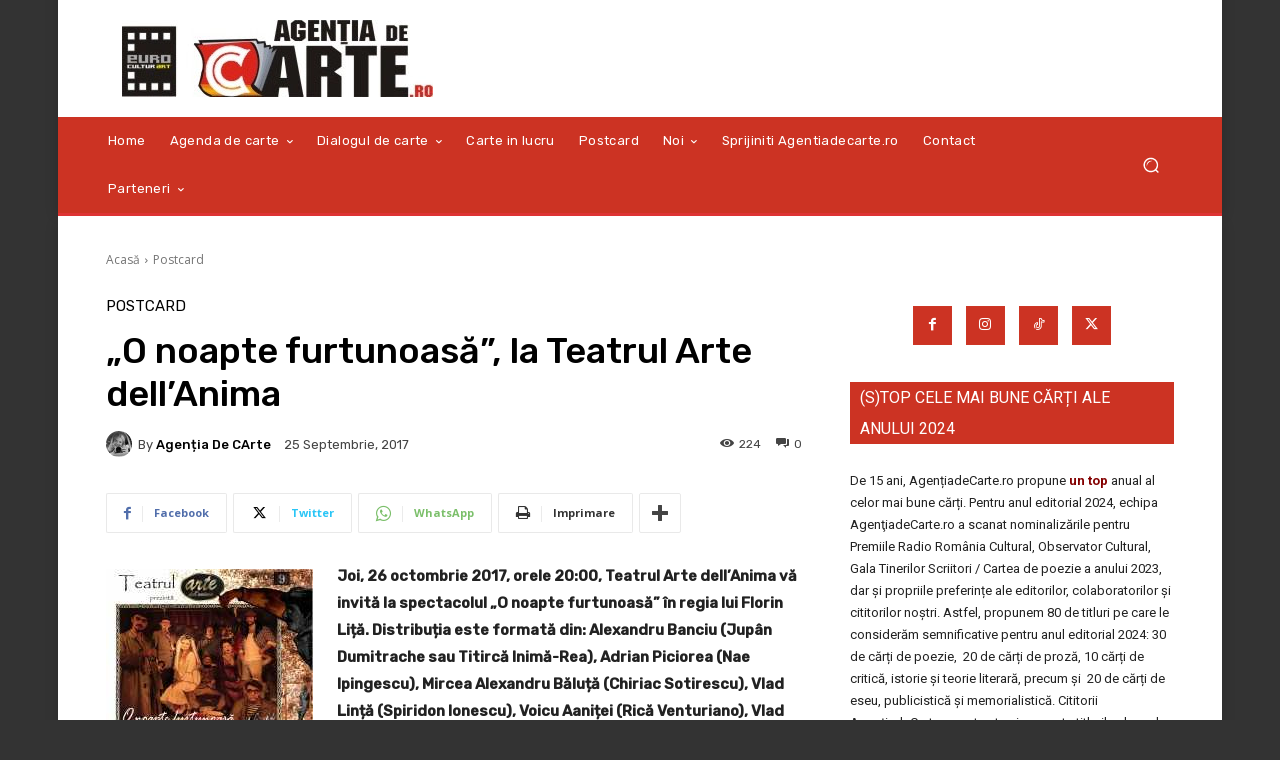

--- FILE ---
content_type: text/html; charset=UTF-8
request_url: https://www.agentiadecarte.ro/2017/09/%E2%80%9Eo-noapte-furtunoasa%E2%80%9D-la-teatrul-arte-dell%E2%80%99anima-3.html
body_size: 43806
content:
<!doctype html >
<html lang="ro-RO">
<head>
    <meta charset="UTF-8" />
    <title>„O noapte furtunoasă”, la Teatrul Arte dell’Anima - Agentia de cArte</title>
    <meta name="viewport" content="width=device-width, initial-scale=1.0">
    <link rel="pingback" href="https://www.agentiadecarte.ro/xmlrpc.php" />
    <meta name='robots' content='index, follow, max-image-preview:large, max-snippet:-1, max-video-preview:-1' />
	<style>img:is([sizes="auto" i], [sizes^="auto," i]) { contain-intrinsic-size: 3000px 1500px }</style>
	<link rel="icon" type="image/png" href="https://www.agentiadecarte.ro/wp-content/uploads/2023/11/agentiadecarte-browser-logo.png">
	<!-- This site is optimized with the Yoast SEO plugin v26.8 - https://yoast.com/product/yoast-seo-wordpress/ -->
	<link rel="canonical" href="https://www.agentiadecarte.ro/2017/09/„o-noapte-furtunoasa”-la-teatrul-arte-dell’anima-3.html" />
	<meta property="og:locale" content="ro_RO" />
	<meta property="og:type" content="article" />
	<meta property="og:title" content="„O noapte furtunoasă”, la Teatrul Arte dell’Anima - Agentia de cArte" />
	<meta property="og:description" content="Joi, 26 octombrie 2017, orele 20:00, Teatrul Arte dell’Anima vă invită la spectacolul „O noapte furtunoasă” în regia lui Florin Liță. Distribuția este formată din: Alexandru Banciu (Jupân Dumitrache sau Titircă Inimă-Rea), Adrian Piciorea (Nae Ipingescu), Mircea Alexandru Băluță (Chiriac Sotirescu), Vlad Lință (Spiridon Ionescu), Voicu Aaniței (Rică Venturiano), Vlad Brumaru (Ghiță Țircădău), Bianca Cuculici (Veta Dumitrache), Ana Crețu (Zița Venturiano). Scenografia este semnată de Ioana Colceag." />
	<meta property="og:url" content="https://www.agentiadecarte.ro/2017/09/„o-noapte-furtunoasa”-la-teatrul-arte-dell’anima-3.html" />
	<meta property="og:site_name" content="Agentia de cArte" />
	<meta property="article:publisher" content="https://www.facebook.com/people/AgeniadeCarte/100063580868310/" />
	<meta property="article:published_time" content="2017-09-25T04:29:44+00:00" />
	<meta property="article:modified_time" content="2017-09-25T17:31:25+00:00" />
	<meta property="og:image" content="http://www.agentiadecarte.ro/wp-content/uploads/2017/09/AFIS-O-noapte-furtunoasa-207x300.jpg" />
	<meta name="author" content="Agenția de cArte" />
	<meta name="twitter:card" content="summary_large_image" />
	<meta name="twitter:label1" content="Scris de" />
	<meta name="twitter:data1" content="Agenția de cArte" />
	<meta name="twitter:label2" content="Timp estimat pentru citire" />
	<meta name="twitter:data2" content="1 minut" />
	<script type="application/ld+json" class="yoast-schema-graph">{"@context":"https://schema.org","@graph":[{"@type":"Article","@id":"https://www.agentiadecarte.ro/2017/09/%e2%80%9eo-noapte-furtunoasa%e2%80%9d-la-teatrul-arte-dell%e2%80%99anima-3.html#article","isPartOf":{"@id":"https://www.agentiadecarte.ro/2017/09/%e2%80%9eo-noapte-furtunoasa%e2%80%9d-la-teatrul-arte-dell%e2%80%99anima-3.html"},"author":{"name":"Agenția de cArte","@id":"https://www.agentiadecarte.ro/#/schema/person/3031447cae6ff3ce9bb80a7281ba921f"},"headline":"„O noapte furtunoasă”, la Teatrul Arte dell’Anima","datePublished":"2017-09-25T04:29:44+00:00","dateModified":"2017-09-25T17:31:25+00:00","mainEntityOfPage":{"@id":"https://www.agentiadecarte.ro/2017/09/%e2%80%9eo-noapte-furtunoasa%e2%80%9d-la-teatrul-arte-dell%e2%80%99anima-3.html"},"wordCount":282,"commentCount":0,"publisher":{"@id":"https://www.agentiadecarte.ro/#organization"},"image":{"@id":"https://www.agentiadecarte.ro/2017/09/%e2%80%9eo-noapte-furtunoasa%e2%80%9d-la-teatrul-arte-dell%e2%80%99anima-3.html#primaryimage"},"thumbnailUrl":"http://www.agentiadecarte.ro/wp-content/uploads/2017/09/AFIS-O-noapte-furtunoasa-207x300.jpg","articleSection":["Postcard"],"inLanguage":"ro-RO","potentialAction":[{"@type":"CommentAction","name":"Comment","target":["https://www.agentiadecarte.ro/2017/09/%e2%80%9eo-noapte-furtunoasa%e2%80%9d-la-teatrul-arte-dell%e2%80%99anima-3.html#respond"]}]},{"@type":"WebPage","@id":"https://www.agentiadecarte.ro/2017/09/%e2%80%9eo-noapte-furtunoasa%e2%80%9d-la-teatrul-arte-dell%e2%80%99anima-3.html","url":"https://www.agentiadecarte.ro/2017/09/%e2%80%9eo-noapte-furtunoasa%e2%80%9d-la-teatrul-arte-dell%e2%80%99anima-3.html","name":"„O noapte furtunoasă”, la Teatrul Arte dell’Anima - Agentia de cArte","isPartOf":{"@id":"https://www.agentiadecarte.ro/#website"},"primaryImageOfPage":{"@id":"https://www.agentiadecarte.ro/2017/09/%e2%80%9eo-noapte-furtunoasa%e2%80%9d-la-teatrul-arte-dell%e2%80%99anima-3.html#primaryimage"},"image":{"@id":"https://www.agentiadecarte.ro/2017/09/%e2%80%9eo-noapte-furtunoasa%e2%80%9d-la-teatrul-arte-dell%e2%80%99anima-3.html#primaryimage"},"thumbnailUrl":"http://www.agentiadecarte.ro/wp-content/uploads/2017/09/AFIS-O-noapte-furtunoasa-207x300.jpg","datePublished":"2017-09-25T04:29:44+00:00","dateModified":"2017-09-25T17:31:25+00:00","breadcrumb":{"@id":"https://www.agentiadecarte.ro/2017/09/%e2%80%9eo-noapte-furtunoasa%e2%80%9d-la-teatrul-arte-dell%e2%80%99anima-3.html#breadcrumb"},"inLanguage":"ro-RO","potentialAction":[{"@type":"ReadAction","target":["https://www.agentiadecarte.ro/2017/09/%e2%80%9eo-noapte-furtunoasa%e2%80%9d-la-teatrul-arte-dell%e2%80%99anima-3.html"]}]},{"@type":"ImageObject","inLanguage":"ro-RO","@id":"https://www.agentiadecarte.ro/2017/09/%e2%80%9eo-noapte-furtunoasa%e2%80%9d-la-teatrul-arte-dell%e2%80%99anima-3.html#primaryimage","url":"http://www.agentiadecarte.ro/wp-content/uploads/2017/09/AFIS-O-noapte-furtunoasa-207x300.jpg","contentUrl":"http://www.agentiadecarte.ro/wp-content/uploads/2017/09/AFIS-O-noapte-furtunoasa-207x300.jpg"},{"@type":"BreadcrumbList","@id":"https://www.agentiadecarte.ro/2017/09/%e2%80%9eo-noapte-furtunoasa%e2%80%9d-la-teatrul-arte-dell%e2%80%99anima-3.html#breadcrumb","itemListElement":[{"@type":"ListItem","position":1,"name":"Prima pagină","item":"https://www.agentiadecarte.ro/"},{"@type":"ListItem","position":2,"name":"„O noapte furtunoasă”, la Teatrul Arte dell’Anima"}]},{"@type":"WebSite","@id":"https://www.agentiadecarte.ro/#website","url":"https://www.agentiadecarte.ro/","name":"Agentia de cArte","description":"www.agentiadecarte.ro, o agentie de cArte","publisher":{"@id":"https://www.agentiadecarte.ro/#organization"},"potentialAction":[{"@type":"SearchAction","target":{"@type":"EntryPoint","urlTemplate":"https://www.agentiadecarte.ro/?s={search_term_string}"},"query-input":{"@type":"PropertyValueSpecification","valueRequired":true,"valueName":"search_term_string"}}],"inLanguage":"ro-RO"},{"@type":"Organization","@id":"https://www.agentiadecarte.ro/#organization","name":"Agentia de cArte","url":"https://www.agentiadecarte.ro/","logo":{"@type":"ImageObject","inLanguage":"ro-RO","@id":"https://www.agentiadecarte.ro/#/schema/logo/image/","url":"https://www.agentiadecarte.ro/wp-content/uploads/2023/11/Agentia-de-carte-Logo.jpg","contentUrl":"https://www.agentiadecarte.ro/wp-content/uploads/2023/11/Agentia-de-carte-Logo.jpg","width":311,"height":77,"caption":"Agentia de cArte"},"image":{"@id":"https://www.agentiadecarte.ro/#/schema/logo/image/"},"sameAs":["https://www.facebook.com/people/AgeniadeCarte/100063580868310/"]},{"@type":"Person","@id":"https://www.agentiadecarte.ro/#/schema/person/3031447cae6ff3ce9bb80a7281ba921f","name":"Agenția de cArte","image":{"@type":"ImageObject","inLanguage":"ro-RO","@id":"https://www.agentiadecarte.ro/#/schema/person/image/","url":"https://secure.gravatar.com/avatar/74218c38e04e1f5b3bdf2935830f9043dbadd9415d6c3de5d872cbb9a7470ca3?s=96&d=mm&r=g","contentUrl":"https://secure.gravatar.com/avatar/74218c38e04e1f5b3bdf2935830f9043dbadd9415d6c3de5d872cbb9a7470ca3?s=96&d=mm&r=g","caption":"Agenția de cArte"},"url":"https://www.agentiadecarte.ro/author/admin"}]}</script>
	<!-- / Yoast SEO plugin. -->


<link rel='dns-prefetch' href='//fonts.googleapis.com' />
<link rel="alternate" type="application/rss+xml" title="Agentia de cArte &raquo; Flux" href="https://www.agentiadecarte.ro/feed" />
<link rel="alternate" type="application/rss+xml" title="Agentia de cArte &raquo; Flux comentarii" href="https://www.agentiadecarte.ro/comments/feed" />
<link rel="alternate" type="application/rss+xml" title="Flux comentarii Agentia de cArte &raquo; „O noapte furtunoasă”, la Teatrul Arte dell’Anima" href="https://www.agentiadecarte.ro/2017/09/%e2%80%9eo-noapte-furtunoasa%e2%80%9d-la-teatrul-arte-dell%e2%80%99anima-3.html/feed" />
<script type="text/javascript">
/* <![CDATA[ */
window._wpemojiSettings = {"baseUrl":"https:\/\/s.w.org\/images\/core\/emoji\/16.0.1\/72x72\/","ext":".png","svgUrl":"https:\/\/s.w.org\/images\/core\/emoji\/16.0.1\/svg\/","svgExt":".svg","source":{"concatemoji":"https:\/\/www.agentiadecarte.ro\/wp-includes\/js\/wp-emoji-release.min.js?ver=6.8.3"}};
/*! This file is auto-generated */
!function(s,n){var o,i,e;function c(e){try{var t={supportTests:e,timestamp:(new Date).valueOf()};sessionStorage.setItem(o,JSON.stringify(t))}catch(e){}}function p(e,t,n){e.clearRect(0,0,e.canvas.width,e.canvas.height),e.fillText(t,0,0);var t=new Uint32Array(e.getImageData(0,0,e.canvas.width,e.canvas.height).data),a=(e.clearRect(0,0,e.canvas.width,e.canvas.height),e.fillText(n,0,0),new Uint32Array(e.getImageData(0,0,e.canvas.width,e.canvas.height).data));return t.every(function(e,t){return e===a[t]})}function u(e,t){e.clearRect(0,0,e.canvas.width,e.canvas.height),e.fillText(t,0,0);for(var n=e.getImageData(16,16,1,1),a=0;a<n.data.length;a++)if(0!==n.data[a])return!1;return!0}function f(e,t,n,a){switch(t){case"flag":return n(e,"\ud83c\udff3\ufe0f\u200d\u26a7\ufe0f","\ud83c\udff3\ufe0f\u200b\u26a7\ufe0f")?!1:!n(e,"\ud83c\udde8\ud83c\uddf6","\ud83c\udde8\u200b\ud83c\uddf6")&&!n(e,"\ud83c\udff4\udb40\udc67\udb40\udc62\udb40\udc65\udb40\udc6e\udb40\udc67\udb40\udc7f","\ud83c\udff4\u200b\udb40\udc67\u200b\udb40\udc62\u200b\udb40\udc65\u200b\udb40\udc6e\u200b\udb40\udc67\u200b\udb40\udc7f");case"emoji":return!a(e,"\ud83e\udedf")}return!1}function g(e,t,n,a){var r="undefined"!=typeof WorkerGlobalScope&&self instanceof WorkerGlobalScope?new OffscreenCanvas(300,150):s.createElement("canvas"),o=r.getContext("2d",{willReadFrequently:!0}),i=(o.textBaseline="top",o.font="600 32px Arial",{});return e.forEach(function(e){i[e]=t(o,e,n,a)}),i}function t(e){var t=s.createElement("script");t.src=e,t.defer=!0,s.head.appendChild(t)}"undefined"!=typeof Promise&&(o="wpEmojiSettingsSupports",i=["flag","emoji"],n.supports={everything:!0,everythingExceptFlag:!0},e=new Promise(function(e){s.addEventListener("DOMContentLoaded",e,{once:!0})}),new Promise(function(t){var n=function(){try{var e=JSON.parse(sessionStorage.getItem(o));if("object"==typeof e&&"number"==typeof e.timestamp&&(new Date).valueOf()<e.timestamp+604800&&"object"==typeof e.supportTests)return e.supportTests}catch(e){}return null}();if(!n){if("undefined"!=typeof Worker&&"undefined"!=typeof OffscreenCanvas&&"undefined"!=typeof URL&&URL.createObjectURL&&"undefined"!=typeof Blob)try{var e="postMessage("+g.toString()+"("+[JSON.stringify(i),f.toString(),p.toString(),u.toString()].join(",")+"));",a=new Blob([e],{type:"text/javascript"}),r=new Worker(URL.createObjectURL(a),{name:"wpTestEmojiSupports"});return void(r.onmessage=function(e){c(n=e.data),r.terminate(),t(n)})}catch(e){}c(n=g(i,f,p,u))}t(n)}).then(function(e){for(var t in e)n.supports[t]=e[t],n.supports.everything=n.supports.everything&&n.supports[t],"flag"!==t&&(n.supports.everythingExceptFlag=n.supports.everythingExceptFlag&&n.supports[t]);n.supports.everythingExceptFlag=n.supports.everythingExceptFlag&&!n.supports.flag,n.DOMReady=!1,n.readyCallback=function(){n.DOMReady=!0}}).then(function(){return e}).then(function(){var e;n.supports.everything||(n.readyCallback(),(e=n.source||{}).concatemoji?t(e.concatemoji):e.wpemoji&&e.twemoji&&(t(e.twemoji),t(e.wpemoji)))}))}((window,document),window._wpemojiSettings);
/* ]]> */
</script>
<style id='wp-emoji-styles-inline-css' type='text/css'>

	img.wp-smiley, img.emoji {
		display: inline !important;
		border: none !important;
		box-shadow: none !important;
		height: 1em !important;
		width: 1em !important;
		margin: 0 0.07em !important;
		vertical-align: -0.1em !important;
		background: none !important;
		padding: 0 !important;
	}
</style>
<link rel='stylesheet' id='wp-block-library-css' href='https://www.agentiadecarte.ro/wp-includes/css/dist/block-library/style.min.css?ver=6.8.3' type='text/css' media='all' />
<style id='classic-theme-styles-inline-css' type='text/css'>
/*! This file is auto-generated */
.wp-block-button__link{color:#fff;background-color:#32373c;border-radius:9999px;box-shadow:none;text-decoration:none;padding:calc(.667em + 2px) calc(1.333em + 2px);font-size:1.125em}.wp-block-file__button{background:#32373c;color:#fff;text-decoration:none}
</style>
<style id='global-styles-inline-css' type='text/css'>
:root{--wp--preset--aspect-ratio--square: 1;--wp--preset--aspect-ratio--4-3: 4/3;--wp--preset--aspect-ratio--3-4: 3/4;--wp--preset--aspect-ratio--3-2: 3/2;--wp--preset--aspect-ratio--2-3: 2/3;--wp--preset--aspect-ratio--16-9: 16/9;--wp--preset--aspect-ratio--9-16: 9/16;--wp--preset--color--black: #000000;--wp--preset--color--cyan-bluish-gray: #abb8c3;--wp--preset--color--white: #ffffff;--wp--preset--color--pale-pink: #f78da7;--wp--preset--color--vivid-red: #cf2e2e;--wp--preset--color--luminous-vivid-orange: #ff6900;--wp--preset--color--luminous-vivid-amber: #fcb900;--wp--preset--color--light-green-cyan: #7bdcb5;--wp--preset--color--vivid-green-cyan: #00d084;--wp--preset--color--pale-cyan-blue: #8ed1fc;--wp--preset--color--vivid-cyan-blue: #0693e3;--wp--preset--color--vivid-purple: #9b51e0;--wp--preset--gradient--vivid-cyan-blue-to-vivid-purple: linear-gradient(135deg,rgba(6,147,227,1) 0%,rgb(155,81,224) 100%);--wp--preset--gradient--light-green-cyan-to-vivid-green-cyan: linear-gradient(135deg,rgb(122,220,180) 0%,rgb(0,208,130) 100%);--wp--preset--gradient--luminous-vivid-amber-to-luminous-vivid-orange: linear-gradient(135deg,rgba(252,185,0,1) 0%,rgba(255,105,0,1) 100%);--wp--preset--gradient--luminous-vivid-orange-to-vivid-red: linear-gradient(135deg,rgba(255,105,0,1) 0%,rgb(207,46,46) 100%);--wp--preset--gradient--very-light-gray-to-cyan-bluish-gray: linear-gradient(135deg,rgb(238,238,238) 0%,rgb(169,184,195) 100%);--wp--preset--gradient--cool-to-warm-spectrum: linear-gradient(135deg,rgb(74,234,220) 0%,rgb(151,120,209) 20%,rgb(207,42,186) 40%,rgb(238,44,130) 60%,rgb(251,105,98) 80%,rgb(254,248,76) 100%);--wp--preset--gradient--blush-light-purple: linear-gradient(135deg,rgb(255,206,236) 0%,rgb(152,150,240) 100%);--wp--preset--gradient--blush-bordeaux: linear-gradient(135deg,rgb(254,205,165) 0%,rgb(254,45,45) 50%,rgb(107,0,62) 100%);--wp--preset--gradient--luminous-dusk: linear-gradient(135deg,rgb(255,203,112) 0%,rgb(199,81,192) 50%,rgb(65,88,208) 100%);--wp--preset--gradient--pale-ocean: linear-gradient(135deg,rgb(255,245,203) 0%,rgb(182,227,212) 50%,rgb(51,167,181) 100%);--wp--preset--gradient--electric-grass: linear-gradient(135deg,rgb(202,248,128) 0%,rgb(113,206,126) 100%);--wp--preset--gradient--midnight: linear-gradient(135deg,rgb(2,3,129) 0%,rgb(40,116,252) 100%);--wp--preset--font-size--small: 11px;--wp--preset--font-size--medium: 20px;--wp--preset--font-size--large: 32px;--wp--preset--font-size--x-large: 42px;--wp--preset--font-size--regular: 15px;--wp--preset--font-size--larger: 50px;--wp--preset--spacing--20: 0.44rem;--wp--preset--spacing--30: 0.67rem;--wp--preset--spacing--40: 1rem;--wp--preset--spacing--50: 1.5rem;--wp--preset--spacing--60: 2.25rem;--wp--preset--spacing--70: 3.38rem;--wp--preset--spacing--80: 5.06rem;--wp--preset--shadow--natural: 6px 6px 9px rgba(0, 0, 0, 0.2);--wp--preset--shadow--deep: 12px 12px 50px rgba(0, 0, 0, 0.4);--wp--preset--shadow--sharp: 6px 6px 0px rgba(0, 0, 0, 0.2);--wp--preset--shadow--outlined: 6px 6px 0px -3px rgba(255, 255, 255, 1), 6px 6px rgba(0, 0, 0, 1);--wp--preset--shadow--crisp: 6px 6px 0px rgba(0, 0, 0, 1);}:where(.is-layout-flex){gap: 0.5em;}:where(.is-layout-grid){gap: 0.5em;}body .is-layout-flex{display: flex;}.is-layout-flex{flex-wrap: wrap;align-items: center;}.is-layout-flex > :is(*, div){margin: 0;}body .is-layout-grid{display: grid;}.is-layout-grid > :is(*, div){margin: 0;}:where(.wp-block-columns.is-layout-flex){gap: 2em;}:where(.wp-block-columns.is-layout-grid){gap: 2em;}:where(.wp-block-post-template.is-layout-flex){gap: 1.25em;}:where(.wp-block-post-template.is-layout-grid){gap: 1.25em;}.has-black-color{color: var(--wp--preset--color--black) !important;}.has-cyan-bluish-gray-color{color: var(--wp--preset--color--cyan-bluish-gray) !important;}.has-white-color{color: var(--wp--preset--color--white) !important;}.has-pale-pink-color{color: var(--wp--preset--color--pale-pink) !important;}.has-vivid-red-color{color: var(--wp--preset--color--vivid-red) !important;}.has-luminous-vivid-orange-color{color: var(--wp--preset--color--luminous-vivid-orange) !important;}.has-luminous-vivid-amber-color{color: var(--wp--preset--color--luminous-vivid-amber) !important;}.has-light-green-cyan-color{color: var(--wp--preset--color--light-green-cyan) !important;}.has-vivid-green-cyan-color{color: var(--wp--preset--color--vivid-green-cyan) !important;}.has-pale-cyan-blue-color{color: var(--wp--preset--color--pale-cyan-blue) !important;}.has-vivid-cyan-blue-color{color: var(--wp--preset--color--vivid-cyan-blue) !important;}.has-vivid-purple-color{color: var(--wp--preset--color--vivid-purple) !important;}.has-black-background-color{background-color: var(--wp--preset--color--black) !important;}.has-cyan-bluish-gray-background-color{background-color: var(--wp--preset--color--cyan-bluish-gray) !important;}.has-white-background-color{background-color: var(--wp--preset--color--white) !important;}.has-pale-pink-background-color{background-color: var(--wp--preset--color--pale-pink) !important;}.has-vivid-red-background-color{background-color: var(--wp--preset--color--vivid-red) !important;}.has-luminous-vivid-orange-background-color{background-color: var(--wp--preset--color--luminous-vivid-orange) !important;}.has-luminous-vivid-amber-background-color{background-color: var(--wp--preset--color--luminous-vivid-amber) !important;}.has-light-green-cyan-background-color{background-color: var(--wp--preset--color--light-green-cyan) !important;}.has-vivid-green-cyan-background-color{background-color: var(--wp--preset--color--vivid-green-cyan) !important;}.has-pale-cyan-blue-background-color{background-color: var(--wp--preset--color--pale-cyan-blue) !important;}.has-vivid-cyan-blue-background-color{background-color: var(--wp--preset--color--vivid-cyan-blue) !important;}.has-vivid-purple-background-color{background-color: var(--wp--preset--color--vivid-purple) !important;}.has-black-border-color{border-color: var(--wp--preset--color--black) !important;}.has-cyan-bluish-gray-border-color{border-color: var(--wp--preset--color--cyan-bluish-gray) !important;}.has-white-border-color{border-color: var(--wp--preset--color--white) !important;}.has-pale-pink-border-color{border-color: var(--wp--preset--color--pale-pink) !important;}.has-vivid-red-border-color{border-color: var(--wp--preset--color--vivid-red) !important;}.has-luminous-vivid-orange-border-color{border-color: var(--wp--preset--color--luminous-vivid-orange) !important;}.has-luminous-vivid-amber-border-color{border-color: var(--wp--preset--color--luminous-vivid-amber) !important;}.has-light-green-cyan-border-color{border-color: var(--wp--preset--color--light-green-cyan) !important;}.has-vivid-green-cyan-border-color{border-color: var(--wp--preset--color--vivid-green-cyan) !important;}.has-pale-cyan-blue-border-color{border-color: var(--wp--preset--color--pale-cyan-blue) !important;}.has-vivid-cyan-blue-border-color{border-color: var(--wp--preset--color--vivid-cyan-blue) !important;}.has-vivid-purple-border-color{border-color: var(--wp--preset--color--vivid-purple) !important;}.has-vivid-cyan-blue-to-vivid-purple-gradient-background{background: var(--wp--preset--gradient--vivid-cyan-blue-to-vivid-purple) !important;}.has-light-green-cyan-to-vivid-green-cyan-gradient-background{background: var(--wp--preset--gradient--light-green-cyan-to-vivid-green-cyan) !important;}.has-luminous-vivid-amber-to-luminous-vivid-orange-gradient-background{background: var(--wp--preset--gradient--luminous-vivid-amber-to-luminous-vivid-orange) !important;}.has-luminous-vivid-orange-to-vivid-red-gradient-background{background: var(--wp--preset--gradient--luminous-vivid-orange-to-vivid-red) !important;}.has-very-light-gray-to-cyan-bluish-gray-gradient-background{background: var(--wp--preset--gradient--very-light-gray-to-cyan-bluish-gray) !important;}.has-cool-to-warm-spectrum-gradient-background{background: var(--wp--preset--gradient--cool-to-warm-spectrum) !important;}.has-blush-light-purple-gradient-background{background: var(--wp--preset--gradient--blush-light-purple) !important;}.has-blush-bordeaux-gradient-background{background: var(--wp--preset--gradient--blush-bordeaux) !important;}.has-luminous-dusk-gradient-background{background: var(--wp--preset--gradient--luminous-dusk) !important;}.has-pale-ocean-gradient-background{background: var(--wp--preset--gradient--pale-ocean) !important;}.has-electric-grass-gradient-background{background: var(--wp--preset--gradient--electric-grass) !important;}.has-midnight-gradient-background{background: var(--wp--preset--gradient--midnight) !important;}.has-small-font-size{font-size: var(--wp--preset--font-size--small) !important;}.has-medium-font-size{font-size: var(--wp--preset--font-size--medium) !important;}.has-large-font-size{font-size: var(--wp--preset--font-size--large) !important;}.has-x-large-font-size{font-size: var(--wp--preset--font-size--x-large) !important;}
:where(.wp-block-post-template.is-layout-flex){gap: 1.25em;}:where(.wp-block-post-template.is-layout-grid){gap: 1.25em;}
:where(.wp-block-columns.is-layout-flex){gap: 2em;}:where(.wp-block-columns.is-layout-grid){gap: 2em;}
:root :where(.wp-block-pullquote){font-size: 1.5em;line-height: 1.6;}
</style>
<link rel='stylesheet' id='wp-polls-css' href='https://www.agentiadecarte.ro/wp-content/plugins/wp-polls/polls-css.css?ver=2.77.3' type='text/css' media='all' />
<style id='wp-polls-inline-css' type='text/css'>
.wp-polls .pollbar {
	margin: 1px;
	font-size: 6px;
	line-height: 8px;
	height: 8px;
	background-image: url('https://www.agentiadecarte.ro/wp-content/plugins/wp-polls/images/default/pollbg.gif');
	border: 1px solid #c8c8c8;
}

</style>
<link rel='stylesheet' id='td-plugin-multi-purpose-css' href='https://www.agentiadecarte.ro/wp-content/plugins/td-composer/td-multi-purpose/style.css?ver=7cd248d7ca13c255207c3f8b916c3f00' type='text/css' media='all' />
<link rel='stylesheet' id='google-fonts-style-css' href='https://fonts.googleapis.com/css?family=Open+Sans%3A400%2C600%2C700%7CRoboto%3A400%2C600%2C700%7CRubik%3A400%2C500&#038;display=swap&#038;ver=12.7.3' type='text/css' media='all' />
<link rel='stylesheet' id='td-theme-css' href='https://www.agentiadecarte.ro/wp-content/themes/Newspaper/style.css?ver=12.7.3' type='text/css' media='all' />
<style id='td-theme-inline-css' type='text/css'>@media (max-width:767px){.td-header-desktop-wrap{display:none}}@media (min-width:767px){.td-header-mobile-wrap{display:none}}</style>
<link rel='stylesheet' id='td-legacy-framework-front-style-css' href='https://www.agentiadecarte.ro/wp-content/plugins/td-composer/legacy/Newspaper/assets/css/td_legacy_main.css?ver=7cd248d7ca13c255207c3f8b916c3f00' type='text/css' media='all' />
<link rel='stylesheet' id='tdb_style_cloud_templates_front-css' href='https://www.agentiadecarte.ro/wp-content/plugins/td-cloud-library/assets/css/tdb_main.css?ver=6127d3b6131f900b2e62bb855b13dc3b' type='text/css' media='all' />
<script type="text/javascript" src="https://www.agentiadecarte.ro/wp-includes/js/jquery/jquery.min.js?ver=3.7.1" id="jquery-core-js"></script>
<script type="text/javascript" src="https://www.agentiadecarte.ro/wp-includes/js/jquery/jquery-migrate.min.js?ver=3.4.1" id="jquery-migrate-js"></script>
<link rel="https://api.w.org/" href="https://www.agentiadecarte.ro/wp-json/" /><link rel="alternate" title="JSON" type="application/json" href="https://www.agentiadecarte.ro/wp-json/wp/v2/posts/106616" /><link rel="EditURI" type="application/rsd+xml" title="RSD" href="https://www.agentiadecarte.ro/xmlrpc.php?rsd" />
<meta name="generator" content="WordPress 6.8.3" />
<link rel='shortlink' href='https://www.agentiadecarte.ro/?p=106616' />
<link rel="alternate" title="oEmbed (JSON)" type="application/json+oembed" href="https://www.agentiadecarte.ro/wp-json/oembed/1.0/embed?url=https%3A%2F%2Fwww.agentiadecarte.ro%2F2017%2F09%2F%25e2%2580%259eo-noapte-furtunoasa%25e2%2580%259d-la-teatrul-arte-dell%25e2%2580%2599anima-3.html" />
<link rel="alternate" title="oEmbed (XML)" type="text/xml+oembed" href="https://www.agentiadecarte.ro/wp-json/oembed/1.0/embed?url=https%3A%2F%2Fwww.agentiadecarte.ro%2F2017%2F09%2F%25e2%2580%259eo-noapte-furtunoasa%25e2%2580%259d-la-teatrul-arte-dell%25e2%2580%2599anima-3.html&#038;format=xml" />
		<script type="text/javascript">
			var _statcounter = _statcounter || [];
			_statcounter.push({"tags": {"author": "Agenția de cArte"}});
		</script>
		    <script>
        window.tdb_global_vars = {"wpRestUrl":"https:\/\/www.agentiadecarte.ro\/wp-json\/","permalinkStructure":"\/%year%\/%monthnum%\/%postname%.html"};
        window.tdb_p_autoload_vars = {"isAjax":false,"isAdminBarShowing":false,"autoloadStatus":"off","origPostEditUrl":null};
    </script>
    
    <style id="tdb-global-colors">:root{--accent-color:#fff}</style>

    
	
<!-- JS generated by theme -->

<script type="text/javascript" id="td-generated-header-js">
    
    

	    var tdBlocksArray = []; //here we store all the items for the current page

	    // td_block class - each ajax block uses a object of this class for requests
	    function tdBlock() {
		    this.id = '';
		    this.block_type = 1; //block type id (1-234 etc)
		    this.atts = '';
		    this.td_column_number = '';
		    this.td_current_page = 1; //
		    this.post_count = 0; //from wp
		    this.found_posts = 0; //from wp
		    this.max_num_pages = 0; //from wp
		    this.td_filter_value = ''; //current live filter value
		    this.is_ajax_running = false;
		    this.td_user_action = ''; // load more or infinite loader (used by the animation)
		    this.header_color = '';
		    this.ajax_pagination_infinite_stop = ''; //show load more at page x
	    }

        // td_js_generator - mini detector
        ( function () {
            var htmlTag = document.getElementsByTagName("html")[0];

	        if ( navigator.userAgent.indexOf("MSIE 10.0") > -1 ) {
                htmlTag.className += ' ie10';
            }

            if ( !!navigator.userAgent.match(/Trident.*rv\:11\./) ) {
                htmlTag.className += ' ie11';
            }

	        if ( navigator.userAgent.indexOf("Edge") > -1 ) {
                htmlTag.className += ' ieEdge';
            }

            if ( /(iPad|iPhone|iPod)/g.test(navigator.userAgent) ) {
                htmlTag.className += ' td-md-is-ios';
            }

            var user_agent = navigator.userAgent.toLowerCase();
            if ( user_agent.indexOf("android") > -1 ) {
                htmlTag.className += ' td-md-is-android';
            }

            if ( -1 !== navigator.userAgent.indexOf('Mac OS X')  ) {
                htmlTag.className += ' td-md-is-os-x';
            }

            if ( /chrom(e|ium)/.test(navigator.userAgent.toLowerCase()) ) {
               htmlTag.className += ' td-md-is-chrome';
            }

            if ( -1 !== navigator.userAgent.indexOf('Firefox') ) {
                htmlTag.className += ' td-md-is-firefox';
            }

            if ( -1 !== navigator.userAgent.indexOf('Safari') && -1 === navigator.userAgent.indexOf('Chrome') ) {
                htmlTag.className += ' td-md-is-safari';
            }

            if( -1 !== navigator.userAgent.indexOf('IEMobile') ){
                htmlTag.className += ' td-md-is-iemobile';
            }

        })();

        var tdLocalCache = {};

        ( function () {
            "use strict";

            tdLocalCache = {
                data: {},
                remove: function (resource_id) {
                    delete tdLocalCache.data[resource_id];
                },
                exist: function (resource_id) {
                    return tdLocalCache.data.hasOwnProperty(resource_id) && tdLocalCache.data[resource_id] !== null;
                },
                get: function (resource_id) {
                    return tdLocalCache.data[resource_id];
                },
                set: function (resource_id, cachedData) {
                    tdLocalCache.remove(resource_id);
                    tdLocalCache.data[resource_id] = cachedData;
                }
            };
        })();

    
    
var td_viewport_interval_list=[{"limitBottom":767,"sidebarWidth":228},{"limitBottom":1018,"sidebarWidth":300},{"limitBottom":1140,"sidebarWidth":324}];
var td_animation_stack_effect="type0";
var tds_animation_stack=true;
var td_animation_stack_specific_selectors=".entry-thumb, img, .td-lazy-img";
var td_animation_stack_general_selectors=".td-animation-stack img, .td-animation-stack .entry-thumb, .post img, .td-animation-stack .td-lazy-img";
var tdc_is_installed="yes";
var tdc_domain_active=false;
var td_ajax_url="https:\/\/www.agentiadecarte.ro\/wp-admin\/admin-ajax.php?td_theme_name=Newspaper&v=12.7.3";
var td_get_template_directory_uri="https:\/\/www.agentiadecarte.ro\/wp-content\/plugins\/td-composer\/legacy\/common";
var tds_snap_menu="";
var tds_logo_on_sticky="";
var tds_header_style="";
var td_please_wait="V\u0103 rug\u0103m a\u0219tepta\u021bi...";
var td_email_user_pass_incorrect="Nume de utilizator sau parola incorect\u0103!";
var td_email_user_incorrect="Email sau nume de utilizator incorect!";
var td_email_incorrect="Email incorect!";
var td_user_incorrect="Username incorrect!";
var td_email_user_empty="Email or username empty!";
var td_pass_empty="Pass empty!";
var td_pass_pattern_incorrect="Invalid Pass Pattern!";
var td_retype_pass_incorrect="Retyped Pass incorrect!";
var tds_more_articles_on_post_enable="";
var tds_more_articles_on_post_time_to_wait="";
var tds_more_articles_on_post_pages_distance_from_top=0;
var tds_captcha="";
var tds_theme_color_site_wide="#840000";
var tds_smart_sidebar="";
var tdThemeName="Newspaper";
var tdThemeNameWl="Newspaper";
var td_magnific_popup_translation_tPrev="\u00cenainte (Tasta direc\u021bionare st\u00e2nga)";
var td_magnific_popup_translation_tNext="\u00cenapoi (Tasta direc\u021bionare dreapta)";
var td_magnific_popup_translation_tCounter="%curr% din %total%";
var td_magnific_popup_translation_ajax_tError="Con\u021binutul de la %url% nu poate fi \u00eenc\u0103rcat.";
var td_magnific_popup_translation_image_tError="Imaginea #%curr% nu poate fi \u00eenc\u0103rcat\u0103.";
var tdBlockNonce="25152ecc5b";
var tdMobileMenu="enabled";
var tdMobileSearch="enabled";
var tdDateNamesI18n={"month_names":["ianuarie","februarie","martie","aprilie","mai","iunie","iulie","august","septembrie","octombrie","noiembrie","decembrie"],"month_names_short":["ian.","feb.","mart.","apr.","mai","iun.","iul.","aug.","sept.","oct.","nov.","dec."],"day_names":["duminic\u0103","luni","mar\u021bi","miercuri","joi","vineri","s\u00e2mb\u0103t\u0103"],"day_names_short":["D","lun","mar","mie","J","vin","S"]};
var tdb_modal_confirm="Salva\u021bi";
var tdb_modal_cancel="Anulare";
var tdb_modal_confirm_alt="Da";
var tdb_modal_cancel_alt="Nu";
var td_deploy_mode="deploy";
var td_ad_background_click_link="";
var td_ad_background_click_target="";
</script>


<!-- Header style compiled by theme -->

<style>body{background-color:#333333}.td-menu-background,.td-search-background{background-image:url('https://www.agentiadecarte.ro/wp-content/uploads/2023/11/back-mobile-menu.png')}:root{--td_excl_label:'EXCLUSIV';--td_theme_color:#840000;--td_slider_text:rgba(132,0,0,0.7);--td_mobile_gradient_one_mob:rgba(0,0,0,0.8);--td_mobile_gradient_two_mob:rgba(117,0,0,0.8);--td_mobile_text_active_color:#f28e2f;--td_mobile_background_repeat:repeat}</style>

<!-- Google tag (gtag.js) -->
<script async src="https://www.googletagmanager.com/gtag/js?id=G-MKXX1NPPX9"></script>
<script>
  window.dataLayer = window.dataLayer || [];
  function gtag(){dataLayer.push(arguments);}
  gtag('js', new Date());

  gtag('config', 'G-MKXX1NPPX9');
</script><link rel="icon" href="https://www.agentiadecarte.ro/wp-content/uploads/2023/11/agentiadecarte-browser-logo-mic.png" sizes="32x32" />
<link rel="icon" href="https://www.agentiadecarte.ro/wp-content/uploads/2023/11/agentiadecarte-browser-logo-mic.png" sizes="192x192" />
<link rel="apple-touch-icon" href="https://www.agentiadecarte.ro/wp-content/uploads/2023/11/agentiadecarte-browser-logo-mic.png" />
<meta name="msapplication-TileImage" content="https://www.agentiadecarte.ro/wp-content/uploads/2023/11/agentiadecarte-browser-logo-mic.png" />

<!-- Button style compiled by theme -->

<style>.tdm-btn-style1{background-color:#840000}.tdm-btn-style2:before{border-color:#840000}.tdm-btn-style2{color:#840000}.tdm-btn-style3{-webkit-box-shadow:0 2px 16px #840000;-moz-box-shadow:0 2px 16px #840000;box-shadow:0 2px 16px #840000}.tdm-btn-style3:hover{-webkit-box-shadow:0 4px 26px #840000;-moz-box-shadow:0 4px 26px #840000;box-shadow:0 4px 26px #840000}</style>

	<style id="tdw-css-placeholder"></style></head>

<body class="wp-singular post-template-default single single-post postid-106616 single-format-standard wp-theme-Newspaper o-noapte-furtunoasa-la-teatrul-arte-dellanima-3 global-block-template-1 tdb_template_161438 tdb-template  tdc-header-template  tdc-footer-template td-animation-stack-type0 td-boxed-layout" itemscope="itemscope" itemtype="https://schema.org/WebPage">

    <div class="td-scroll-up" data-style="style1"><i class="td-icon-menu-up"></i></div>
    <div class="td-menu-background" style="visibility:hidden"></div>
<div id="td-mobile-nav" style="visibility:hidden">
    <div class="td-mobile-container">
        <!-- mobile menu top section -->
        <div class="td-menu-socials-wrap">
            <!-- socials -->
            <div class="td-menu-socials">
                
        <span class="td-social-icon-wrap">
            <a target="_blank" href="https://www.facebook.com/people/Agen%C8%9BiadeCarte/100063580868310/" title="Facebook">
                <i class="td-icon-font td-icon-facebook"></i>
                <span style="display: none">Facebook</span>
            </a>
        </span>
        <span class="td-social-icon-wrap">
            <a target="_blank" href="https://www.instagram.com/p/Czs8SFPCh1U/" title="Instagram">
                <i class="td-icon-font td-icon-instagram"></i>
                <span style="display: none">Instagram</span>
            </a>
        </span>
        <span class="td-social-icon-wrap">
            <a target="_blank" href="https://www.tiktok.com/@agentiadecarte" title="TikTok">
                <i class="td-icon-font td-icon-tiktok"></i>
                <span style="display: none">TikTok</span>
            </a>
        </span>
        <span class="td-social-icon-wrap">
            <a target="_blank" href="https://twitter.com/agentiadecarte/status/1725050774244257850?s=20" title="Twitter">
                <i class="td-icon-font td-icon-twitter"></i>
                <span style="display: none">Twitter</span>
            </a>
        </span>            </div>
            <!-- close button -->
            <div class="td-mobile-close">
                <span><i class="td-icon-close-mobile"></i></span>
            </div>
        </div>

        <!-- login section -->
        
        <!-- menu section -->
        <div class="td-mobile-content">
            <div class="menu-meniu-principal-container"><ul id="menu-meniu-principal-2" class="td-mobile-main-menu"><li class="menu-item menu-item-type-post_type menu-item-object-page menu-item-home menu-item-first menu-item-161468"><a href="https://www.agentiadecarte.ro/">Home</a></li>
<li class="menu-item menu-item-type-taxonomy menu-item-object-category menu-item-has-children menu-item-161469"><a href="https://www.agentiadecarte.ro/category/agenda-de-carte">Agenda de carte<i class="td-icon-menu-right td-element-after"></i></a>
<ul class="sub-menu">
	<li class="menu-item menu-item-type-taxonomy menu-item-object-category menu-item-161470"><a href="https://www.agentiadecarte.ro/category/agenda-de-carte">Agenda de carte</a></li>
	<li class="menu-item menu-item-type-taxonomy menu-item-object-category menu-item-161471"><a href="https://www.agentiadecarte.ro/category/eveniment-editorial">Eveniment</a></li>
</ul>
</li>
<li class="menu-item menu-item-type-taxonomy menu-item-object-category menu-item-has-children menu-item-161472"><a href="https://www.agentiadecarte.ro/category/dialogul-de-carte">Dialogul de carte<i class="td-icon-menu-right td-element-after"></i></a>
<ul class="sub-menu">
	<li class="menu-item menu-item-type-taxonomy menu-item-object-category menu-item-161473"><a href="https://www.agentiadecarte.ro/category/dialogul-de-carte">Dialogul de carte</a></li>
	<li class="menu-item menu-item-type-taxonomy menu-item-object-category menu-item-161474"><a href="https://www.agentiadecarte.ro/category/studioul-de-carte">Studioul de carte</a></li>
</ul>
</li>
<li class="menu-item menu-item-type-taxonomy menu-item-object-category menu-item-161475"><a href="https://www.agentiadecarte.ro/category/carte-in-lucru">Carte in lucru</a></li>
<li class="menu-item menu-item-type-taxonomy menu-item-object-category current-post-ancestor current-menu-parent current-post-parent menu-item-161476"><a href="https://www.agentiadecarte.ro/category/postcard">Postcard</a></li>
<li class="menu-item menu-item-type-post_type menu-item-object-page menu-item-has-children menu-item-161479"><a href="https://www.agentiadecarte.ro/about">Noi<i class="td-icon-menu-right td-element-after"></i></a>
<ul class="sub-menu">
	<li class="menu-item menu-item-type-post_type menu-item-object-page menu-item-161477"><a href="https://www.agentiadecarte.ro/about">Despre noi</a></li>
	<li class="menu-item menu-item-type-post_type menu-item-object-page menu-item-161478"><a href="https://www.agentiadecarte.ro/echipa">Echipa</a></li>
</ul>
</li>
<li class="menu-item menu-item-type-post_type menu-item-object-page menu-item-161480"><a href="https://www.agentiadecarte.ro/sprijiniti-agentiadecarte-ro">Sprijiniti Agentiadecarte.ro</a></li>
<li class="menu-item menu-item-type-post_type menu-item-object-page menu-item-161481"><a href="https://www.agentiadecarte.ro/contact">Contact</a></li>
<li class="menu-item menu-item-type-post_type menu-item-object-page menu-item-has-children menu-item-161482"><a href="https://www.agentiadecarte.ro/sprijiniti-agentiadecarte-ro">Parteneri<i class="td-icon-menu-right td-element-after"></i></a>
<ul class="sub-menu">
	<li class="menu-item menu-item-type-taxonomy menu-item-object-category menu-item-161483"><a href="https://www.agentiadecarte.ro/category/proiecte">Proiecte</a></li>
	<li class="menu-item menu-item-type-taxonomy menu-item-object-category menu-item-161484"><a href="https://www.agentiadecarte.ro/category/web">Web</a></li>
</ul>
</li>
</ul></div>        </div>
    </div>

    <!-- register/login section -->
    </div><div class="td-search-background" style="visibility:hidden"></div>
<div class="td-search-wrap-mob" style="visibility:hidden">
	<div class="td-drop-down-search">
		<form method="get" class="td-search-form" action="https://www.agentiadecarte.ro/">
			<!-- close button -->
			<div class="td-search-close">
				<span><i class="td-icon-close-mobile"></i></span>
			</div>
			<div role="search" class="td-search-input">
				<span>Căutați</span>
				<input id="td-header-search-mob" type="text" value="" name="s" autocomplete="off" />
			</div>
		</form>
		<div id="td-aj-search-mob" class="td-ajax-search-flex"></div>
	</div>
</div>
    <div id="td-outer-wrap" class="td-theme-wrap">

                    <div class="td-header-template-wrap" style="position: relative">
                                <div class="td-header-mobile-wrap ">
                    <div id="tdi_1" class="tdc-zone"><div class="tdc_zone tdi_2  wpb_row td-pb-row tdc-element-style"  >
<style scoped>.tdi_2{min-height:0}.tdi_2>.td-element-style:after{content:''!important;width:100%!important;height:100%!important;position:absolute!important;top:0!important;left:0!important;z-index:0!important;display:block!important;background-color:#ffffff!important}.td-header-mobile-wrap{position:relative;width:100%}@media (max-width:767px){.tdi_2:before{content:'';display:block;width:100vw;height:100%;position:absolute;left:50%;transform:translateX(-50%);box-shadow:none;z-index:20;pointer-events:none}@media (max-width:767px){.tdi_2:before{width:100%}}}@media (max-width:767px){.tdi_2{position:relative}}</style>
<div class="tdi_1_rand_style td-element-style" ><style>@media (max-width:767px){.tdi_1_rand_style{background-color:#000000!important}}</style></div><div id="tdi_3" class="tdc-row"><div class="vc_row tdi_4  wpb_row td-pb-row tdc-element-style" >
<style scoped>.tdi_4,.tdi_4 .tdc-columns{min-height:0}.tdi_4,.tdi_4 .tdc-columns{display:block}.tdi_4 .tdc-columns{width:100%}.tdi_4:before,.tdi_4:after{display:table}@media (max-width:767px){@media (min-width:768px){.tdi_4{margin-left:-0px;margin-right:-0px}.tdi_4 .tdc-row-video-background-error,.tdi_4>.vc_column,.tdi_4>.tdc-columns>.vc_column{padding-left:0px;padding-right:0px}}}@media (max-width:767px){.tdi_4{position:relative}}</style>
<div class="tdi_3_rand_style td-element-style" ><div class="td-element-style-before"><style>@media (max-width:767px){.tdi_3_rand_style>.td-element-style-before{content:''!important;width:100%!important;height:100%!important;position:absolute!important;top:0!important;left:0!important;display:block!important;z-index:0!important;background-image:none!important;opacity:0.2!important;background-size:cover!important;background-position:center top!important}}</style></div><style>@media (max-width:767px){.tdi_3_rand_style{background-color:#ffffff!important}}</style></div><div class="vc_column tdi_6  wpb_column vc_column_container tdc-column td-pb-span4">
<style scoped>.tdi_6{vertical-align:baseline}.tdi_6>.wpb_wrapper,.tdi_6>.wpb_wrapper>.tdc-elements{display:block}.tdi_6>.wpb_wrapper>.tdc-elements{width:100%}.tdi_6>.wpb_wrapper>.vc_row_inner{width:auto}.tdi_6>.wpb_wrapper{width:auto;height:auto}@media (max-width:767px){.tdi_6{vertical-align:middle}}@media (max-width:767px){.tdi_6{width:20%!important;display:inline-block!important}}</style><div class="wpb_wrapper" ><div class="td_block_wrap tdb_mobile_menu tdi_7 td-pb-border-top td_block_template_1 tdb-header-align"  data-td-block-uid="tdi_7" >
<style>@media (max-width:767px){.tdi_7{margin-left:-16px!important}}</style>
<style>.tdb-header-align{vertical-align:middle}.tdb_mobile_menu{margin-bottom:0;clear:none}.tdb_mobile_menu a{display:inline-block!important;position:relative;text-align:center;color:var(--td_theme_color,#4db2ec)}.tdb_mobile_menu a>span{display:flex;align-items:center;justify-content:center}.tdb_mobile_menu svg{height:auto}.tdb_mobile_menu svg,.tdb_mobile_menu svg *{fill:var(--td_theme_color,#4db2ec)}#tdc-live-iframe .tdb_mobile_menu a{pointer-events:none}.td-menu-mob-open-menu{overflow:hidden}.td-menu-mob-open-menu #td-outer-wrap{position:static}.tdi_7{display:inline-block}.tdi_7 .tdb-mobile-menu-button i{font-size:22px;width:55px;height:55px;line-height:55px}.tdi_7 .tdb-mobile-menu-button svg{width:22px}.tdi_7 .tdb-mobile-menu-button .tdb-mobile-menu-icon-svg{width:55px;height:55px}.tdi_7 .tdb-mobile-menu-button{color:#840000}.tdi_7 .tdb-mobile-menu-button svg,.tdi_7 .tdb-mobile-menu-button svg *{fill:#840000}.tdi_7 .tdb-mobile-menu-button:hover{color:#000000}.tdi_7 .tdb-mobile-menu-button:hover svg,.tdi_7 .tdb-mobile-menu-button:hover svg *{fill:#000000}@media (max-width:767px){.tdi_7 .tdb-mobile-menu-button i{font-size:27px;width:54px;height:54px;line-height:54px}.tdi_7 .tdb-mobile-menu-button svg{width:27px}.tdi_7 .tdb-mobile-menu-button .tdb-mobile-menu-icon-svg{width:54px;height:54px}}</style><div class="tdb-block-inner td-fix-index"><span class="tdb-mobile-menu-button"><span class="tdb-mobile-menu-icon tdb-mobile-menu-icon-svg" ><svg version="1.1" xmlns="http://www.w3.org/2000/svg" viewBox="0 0 1024 1024"><path d="M903.864 490.013h-783.749c-17.172 0-31.109 13.937-31.109 31.109 0 17.234 13.937 31.15 31.109 31.15h783.739c17.213 0 31.13-13.916 31.13-31.15 0.010-17.162-13.916-31.109-31.119-31.109zM903.864 226.835h-783.749c-17.172 0-31.109 13.916-31.109 31.16 0 17.213 13.937 31.109 31.109 31.109h783.739c17.213 0 31.13-13.896 31.13-31.109 0.010-17.234-13.916-31.16-31.119-31.16zM903.864 753.181h-783.749c-17.172 0-31.109 13.916-31.109 31.099 0 17.244 13.937 31.16 31.109 31.16h783.739c17.213 0 31.13-13.916 31.13-31.16 0.010-17.172-13.916-31.099-31.119-31.099z"></path></svg></span></span></div></div> <!-- ./block --></div></div><div class="vc_column tdi_9  wpb_column vc_column_container tdc-column td-pb-span4">
<style scoped>.tdi_9{vertical-align:baseline}.tdi_9>.wpb_wrapper,.tdi_9>.wpb_wrapper>.tdc-elements{display:block}.tdi_9>.wpb_wrapper>.tdc-elements{width:100%}.tdi_9>.wpb_wrapper>.vc_row_inner{width:auto}.tdi_9>.wpb_wrapper{width:auto;height:auto}@media (max-width:767px){.tdi_9{vertical-align:middle}}@media (max-width:767px){.tdi_9{width:60%!important;display:inline-block!important}}</style><div class="wpb_wrapper" ><div class="td_block_wrap tdb_header_logo tdi_10 td-pb-border-top td_block_template_1 tdb-header-align"  data-td-block-uid="tdi_10" >
<style>.tdb_header_logo{margin-bottom:0;clear:none}.tdb_header_logo .tdb-logo-a,.tdb_header_logo h1{display:flex;pointer-events:auto;align-items:flex-start}.tdb_header_logo h1{margin:0;line-height:0}.tdb_header_logo .tdb-logo-img-wrap img{display:block}.tdb_header_logo .tdb-logo-svg-wrap+.tdb-logo-img-wrap{display:none}.tdb_header_logo .tdb-logo-svg-wrap svg{width:50px;display:block;transition:fill .3s ease}.tdb_header_logo .tdb-logo-text-wrap{display:flex}.tdb_header_logo .tdb-logo-text-title,.tdb_header_logo .tdb-logo-text-tagline{-webkit-transition:all 0.2s ease;transition:all 0.2s ease}.tdb_header_logo .tdb-logo-text-title{background-size:cover;background-position:center center;font-size:75px;font-family:serif;line-height:1.1;color:#222;white-space:nowrap}.tdb_header_logo .tdb-logo-text-tagline{margin-top:2px;font-size:12px;font-family:serif;letter-spacing:1.8px;line-height:1;color:#767676}.tdb_header_logo .tdb-logo-icon{position:relative;font-size:46px;color:#000}.tdb_header_logo .tdb-logo-icon-svg{line-height:0}.tdb_header_logo .tdb-logo-icon-svg svg{width:46px;height:auto}.tdb_header_logo .tdb-logo-icon-svg svg,.tdb_header_logo .tdb-logo-icon-svg svg *{fill:#000}.tdi_10 .tdb-logo-a,.tdi_10 h1{align-items:flex-start;justify-content:center}.tdi_10 .tdb-logo-svg-wrap{display:block}.tdi_10 .tdb-logo-svg-wrap+.tdb-logo-img-wrap{display:none}.tdi_10 .tdb-logo-img-wrap{display:block}.tdi_10 .tdb-logo-text-tagline{margin-top:2px;margin-left:0;display:none}.tdi_10 .tdb-logo-text-title{display:none}.tdi_10 .tdb-logo-text-wrap{flex-direction:column;align-items:flex-start}.tdi_10 .tdb-logo-icon{top:0px;display:block}@media (max-width:767px){.tdb_header_logo .tdb-logo-text-title{font-size:36px}}@media (max-width:767px){.tdb_header_logo .tdb-logo-text-tagline{font-size:11px}}</style><div class="tdb-block-inner td-fix-index"><a class="tdb-logo-a" href="https://www.agentiadecarte.ro/"><span class="tdb-logo-img-wrap"><img class="tdb-logo-img" src="https://www.agentiadecarte.ro/wp-content/uploads/2023/11/Agentia-de-carte-Logo.jpg" alt="Logo"  title=""  width="311" height="77" /></span></a></div></div> <!-- ./block --></div></div><div class="vc_column tdi_12  wpb_column vc_column_container tdc-column td-pb-span4">
<style scoped>.tdi_12{vertical-align:baseline}.tdi_12>.wpb_wrapper,.tdi_12>.wpb_wrapper>.tdc-elements{display:block}.tdi_12>.wpb_wrapper>.tdc-elements{width:100%}.tdi_12>.wpb_wrapper>.vc_row_inner{width:auto}.tdi_12>.wpb_wrapper{width:auto;height:auto}@media (max-width:767px){.tdi_12{vertical-align:middle}}@media (max-width:767px){.tdi_12{width:20%!important;display:inline-block!important}}</style><div class="wpb_wrapper" ><div class="td_block_wrap tdb_mobile_search tdi_13 td-pb-border-top td_block_template_1 tdb-header-align"  data-td-block-uid="tdi_13" >
<style>@media (max-width:767px){.tdi_13{margin-right:-18px!important;margin-bottom:0px!important}}</style>
<style>.tdb_mobile_search{margin-bottom:0;clear:none}.tdb_mobile_search a{display:inline-block!important;position:relative;text-align:center;color:var(--td_theme_color,#4db2ec)}.tdb_mobile_search a>span{display:flex;align-items:center;justify-content:center}.tdb_mobile_search svg{height:auto}.tdb_mobile_search svg,.tdb_mobile_search svg *{fill:var(--td_theme_color,#4db2ec)}#tdc-live-iframe .tdb_mobile_search a{pointer-events:none}.td-search-opened{overflow:hidden}.td-search-opened #td-outer-wrap{position:static}.td-search-opened .td-search-wrap-mob{position:fixed;height:calc(100% + 1px)}.td-search-opened .td-drop-down-search{height:calc(100% + 1px);overflow-y:scroll;overflow-x:hidden}.tdi_13{display:inline-block;float:right;clear:none}.tdi_13 .tdb-header-search-button-mob i{font-size:22px;width:55px;height:55px;line-height:55px}.tdi_13 .tdb-header-search-button-mob svg{width:22px}.tdi_13 .tdb-header-search-button-mob .tdb-mobile-search-icon-svg{width:55px;height:55px;display:flex;justify-content:center}.tdi_13 .tdb-header-search-button-mob{color:#840000}.tdi_13 .tdb-header-search-button-mob svg,.tdi_13 .tdb-header-search-button-mob svg *{fill:#840000}.tdi_13 .tdb-header-search-button-mob:hover{color:#000000}</style><div class="tdb-block-inner td-fix-index"><span class="tdb-header-search-button-mob dropdown-toggle" data-toggle="dropdown"><span class="tdb-mobile-search-icon tdb-mobile-search-icon-svg" ><svg version="1.1" xmlns="http://www.w3.org/2000/svg" viewBox="0 0 1024 1024"><path d="M958.484 910.161l-134.564-134.502c63.099-76.595 94.781-170.455 94.72-264.141 0.061-106.414-40.755-213.228-121.917-294.431-81.244-81.183-187.976-121.958-294.359-121.938-106.435-0.020-213.187 40.796-294.369 121.938-81.234 81.203-122.010 188.017-121.989 294.369-0.020 106.445 40.755 213.166 121.989 294.287 81.193 81.285 187.945 122.020 294.369 121.979 93.716 0.041 187.597-31.642 264.11-94.659l134.554 134.564 57.457-57.467zM265.431 748.348c-65.546-65.495-98.13-150.999-98.171-236.882 0.041-85.832 32.625-171.346 98.171-236.913 65.567-65.536 151.081-98.099 236.933-98.14 85.821 0.041 171.336 32.604 236.902 98.14 65.495 65.516 98.12 151.122 98.12 236.913 0 85.924-32.625 171.387-98.12 236.882-65.556 65.495-151.009 98.099-236.902 98.099-85.852 0-171.366-32.604-236.933-98.099zM505.385 272.864c-61.901 0.020-123.566 23.501-170.824 70.799-47.288 47.258-70.769 108.923-70.799 170.834-0.041 26.624 4.383 53.105 13.046 78.428-0.031-0.522-0.092-1.024-0.031-1.556 13.199-91.341 48.241-159.775 96.963-208.497v-0.020h0.031c48.712-48.722 117.135-83.763 208.486-96.963 0.522-0.061 1.024 0 1.536 0.041-25.313-8.684-51.794-13.087-78.408-13.066z"></path></svg></span></span></div></div> <!-- ./block --></div></div></div></div><div id="tdi_14" class="tdc-row"><div class="vc_row tdi_15  wpb_row td-pb-row" >
<style scoped>.tdi_15,.tdi_15 .tdc-columns{min-height:0}.tdi_15,.tdi_15 .tdc-columns{display:block}.tdi_15 .tdc-columns{width:100%}.tdi_15:before,.tdi_15:after{display:table}</style><div class="vc_column tdi_17  wpb_column vc_column_container tdc-column td-pb-span12">
<style scoped>.tdi_17{vertical-align:baseline}.tdi_17>.wpb_wrapper,.tdi_17>.wpb_wrapper>.tdc-elements{display:block}.tdi_17>.wpb_wrapper>.tdc-elements{width:100%}.tdi_17>.wpb_wrapper>.vc_row_inner{width:auto}.tdi_17>.wpb_wrapper{width:auto;height:auto}</style><div class="wpb_wrapper" ><div class="wpb_wrapper td_block_separator td_block_wrap vc_separator tdi_19  td_separator_solid td_separator_center"><span style="border-color:#dd3333;border-width:3px;width:100%;"></span>
<style scoped>.td_block_separator{width:100%;align-items:center;margin-bottom:38px;padding-bottom:10px}.td_block_separator span{position:relative;display:block;margin:0 auto;width:100%;height:1px;border-top:1px solid #EBEBEB}.td_separator_align_left span{margin-left:0}.td_separator_align_right span{margin-right:0}.td_separator_dashed span{border-top-style:dashed}.td_separator_dotted span{border-top-style:dotted}.td_separator_double span{height:3px;border-bottom:1px solid #EBEBEB}.td_separator_shadow>span{position:relative;height:20px;overflow:hidden;border:0;color:#EBEBEB}.td_separator_shadow>span>span{position:absolute;top:-30px;left:0;right:0;margin:0 auto;height:13px;width:98%;border-radius:100%}html :where([style*='border-width']){border-style:none}.tdi_19{margin-right:-48px!important;margin-bottom:0px!important;margin-left:-48px!important;width:auto!important}@media (min-width:1019px) and (max-width:1140px){.tdi_19{margin-right:-24px!important;margin-left:-24px!important}}</style></div></div></div></div></div></div></div>                </div>
                
                    <div class="td-header-mobile-sticky-wrap tdc-zone-sticky-invisible tdc-zone-sticky-inactive" style="display: none">
                        <div id="tdi_20" class="tdc-zone"><div class="tdc_zone tdi_21  wpb_row td-pb-row" data-sticky-offset="0" >
<style scoped>.tdi_21{min-height:0}.td-header-mobile-sticky-wrap.td-header-active{opacity:1}.td-header-mobile-sticky-wrap{-webkit-transition:all 0.3s ease-in-out;-moz-transition:all 0.3s ease-in-out;-o-transition:all 0.3s ease-in-out;transition:all 0.3s ease-in-out}@media (max-width:767px){.tdi_21:before{content:'';display:block;width:100vw;height:100%;position:absolute;left:50%;transform:translateX(-50%);box-shadow:none;z-index:20;pointer-events:none}.td-header-mobile-sticky-wrap{transform:translateY(-120%);-webkit-transform:translateY(-120%);-moz-transform:translateY(-120%);-ms-transform:translateY(-120%);-o-transform:translateY(-120%)}.td-header-mobile-sticky-wrap.td-header-active{transform:translateY(0);-webkit-transform:translateY(0);-moz-transform:translateY(0);-ms-transform:translateY(0);-o-transform:translateY(0)}@media (max-width:767px){.tdi_21:before{width:100%}}}</style><div id="tdi_22" class="tdc-row"><div class="vc_row tdi_23  wpb_row td-pb-row tdc-element-style" >
<style scoped>.tdi_23,.tdi_23 .tdc-columns{min-height:0}.tdi_23,.tdi_23 .tdc-columns{display:block}.tdi_23 .tdc-columns{width:100%}.tdi_23:before,.tdi_23:after{display:table}@media (max-width:767px){@media (min-width:768px){.tdi_23{margin-left:-0px;margin-right:-0px}.tdi_23 .tdc-row-video-background-error,.tdi_23>.vc_column,.tdi_23>.tdc-columns>.vc_column{padding-left:0px;padding-right:0px}}}@media (max-width:767px){.tdi_23{position:relative}}</style>
<div class="tdi_22_rand_style td-element-style" ><div class="td-element-style-before"><style>@media (max-width:767px){.tdi_22_rand_style>.td-element-style-before{content:''!important;width:100%!important;height:100%!important;position:absolute!important;top:0!important;left:0!important;display:block!important;z-index:0!important;background-image:none!important;opacity:0.2!important;background-size:cover!important;background-position:center top!important}}</style></div><style>@media (max-width:767px){.tdi_22_rand_style{background-color:#ffffff!important}}</style></div><div class="vc_column tdi_25  wpb_column vc_column_container tdc-column td-pb-span4">
<style scoped>.tdi_25{vertical-align:baseline}.tdi_25>.wpb_wrapper,.tdi_25>.wpb_wrapper>.tdc-elements{display:block}.tdi_25>.wpb_wrapper>.tdc-elements{width:100%}.tdi_25>.wpb_wrapper>.vc_row_inner{width:auto}.tdi_25>.wpb_wrapper{width:auto;height:auto}@media (max-width:767px){.tdi_25{vertical-align:middle}}@media (max-width:767px){.tdi_25{width:20%!important;display:inline-block!important}}</style><div class="wpb_wrapper" ><div class="td_block_wrap tdb_mobile_menu tdi_26 td-pb-border-top td_block_template_1 tdb-header-align"  data-td-block-uid="tdi_26" >
<style>@media (max-width:767px){.tdi_26{margin-left:-16px!important}}</style>
<style>.tdi_26{display:inline-block}.tdi_26 .tdb-mobile-menu-button i{font-size:22px;width:55px;height:55px;line-height:55px}.tdi_26 .tdb-mobile-menu-button svg{width:22px}.tdi_26 .tdb-mobile-menu-button .tdb-mobile-menu-icon-svg{width:55px;height:55px}.tdi_26 .tdb-mobile-menu-button{color:#840000}.tdi_26 .tdb-mobile-menu-button svg,.tdi_26 .tdb-mobile-menu-button svg *{fill:#840000}.tdi_26 .tdb-mobile-menu-button:hover{color:#000000}.tdi_26 .tdb-mobile-menu-button:hover svg,.tdi_26 .tdb-mobile-menu-button:hover svg *{fill:#000000}@media (max-width:767px){.tdi_26 .tdb-mobile-menu-button i{font-size:27px;width:54px;height:54px;line-height:54px}.tdi_26 .tdb-mobile-menu-button svg{width:27px}.tdi_26 .tdb-mobile-menu-button .tdb-mobile-menu-icon-svg{width:54px;height:54px}}</style><div class="tdb-block-inner td-fix-index"><span class="tdb-mobile-menu-button"><span class="tdb-mobile-menu-icon tdb-mobile-menu-icon-svg" ><svg version="1.1" xmlns="http://www.w3.org/2000/svg" viewBox="0 0 1024 1024"><path d="M903.864 490.013h-783.749c-17.172 0-31.109 13.937-31.109 31.109 0 17.234 13.937 31.15 31.109 31.15h783.739c17.213 0 31.13-13.916 31.13-31.15 0.010-17.162-13.916-31.109-31.119-31.109zM903.864 226.835h-783.749c-17.172 0-31.109 13.916-31.109 31.16 0 17.213 13.937 31.109 31.109 31.109h783.739c17.213 0 31.13-13.896 31.13-31.109 0.010-17.234-13.916-31.16-31.119-31.16zM903.864 753.181h-783.749c-17.172 0-31.109 13.916-31.109 31.099 0 17.244 13.937 31.16 31.109 31.16h783.739c17.213 0 31.13-13.916 31.13-31.16 0.010-17.172-13.916-31.099-31.119-31.099z"></path></svg></span></span></div></div> <!-- ./block --></div></div><div class="vc_column tdi_28  wpb_column vc_column_container tdc-column td-pb-span4">
<style scoped>.tdi_28{vertical-align:baseline}.tdi_28>.wpb_wrapper,.tdi_28>.wpb_wrapper>.tdc-elements{display:block}.tdi_28>.wpb_wrapper>.tdc-elements{width:100%}.tdi_28>.wpb_wrapper>.vc_row_inner{width:auto}.tdi_28>.wpb_wrapper{width:auto;height:auto}@media (max-width:767px){.tdi_28{vertical-align:middle}}@media (max-width:767px){.tdi_28{width:60%!important;display:inline-block!important}}</style><div class="wpb_wrapper" ><div class="td_block_wrap tdb_header_logo tdi_29 td-pb-border-top td_block_template_1 tdb-header-align"  data-td-block-uid="tdi_29" >
<style>.tdi_29 .tdb-logo-a,.tdi_29 h1{align-items:flex-start;justify-content:center}.tdi_29 .tdb-logo-svg-wrap{display:block}.tdi_29 .tdb-logo-svg-wrap+.tdb-logo-img-wrap{display:none}.tdi_29 .tdb-logo-img-wrap{display:block}.tdi_29 .tdb-logo-text-tagline{margin-top:2px;margin-left:0;display:none}.tdi_29 .tdb-logo-text-title{display:none}.tdi_29 .tdb-logo-text-wrap{flex-direction:column;align-items:flex-start}.tdi_29 .tdb-logo-icon{top:0px;display:block}</style><div class="tdb-block-inner td-fix-index"><a class="tdb-logo-a" href="https://www.agentiadecarte.ro/"><span class="tdb-logo-img-wrap"><img class="tdb-logo-img" src="https://www.agentiadecarte.ro/wp-content/uploads/2023/11/Agentia-de-carte-Logo.jpg" alt="Logo"  title=""  width="311" height="77" /></span></a></div></div> <!-- ./block --></div></div><div class="vc_column tdi_31  wpb_column vc_column_container tdc-column td-pb-span4">
<style scoped>.tdi_31{vertical-align:baseline}.tdi_31>.wpb_wrapper,.tdi_31>.wpb_wrapper>.tdc-elements{display:block}.tdi_31>.wpb_wrapper>.tdc-elements{width:100%}.tdi_31>.wpb_wrapper>.vc_row_inner{width:auto}.tdi_31>.wpb_wrapper{width:auto;height:auto}@media (max-width:767px){.tdi_31{vertical-align:middle}}@media (max-width:767px){.tdi_31{width:20%!important;display:inline-block!important}}</style><div class="wpb_wrapper" ><div class="td_block_wrap tdb_mobile_search tdi_32 td-pb-border-top td_block_template_1 tdb-header-align"  data-td-block-uid="tdi_32" >
<style>@media (max-width:767px){.tdi_32{margin-right:-18px!important;margin-bottom:0px!important}}</style>
<style>.tdi_32{display:inline-block;float:right;clear:none}.tdi_32 .tdb-header-search-button-mob i{font-size:22px;width:55px;height:55px;line-height:55px}.tdi_32 .tdb-header-search-button-mob svg{width:22px}.tdi_32 .tdb-header-search-button-mob .tdb-mobile-search-icon-svg{width:55px;height:55px;display:flex;justify-content:center}.tdi_32 .tdb-header-search-button-mob{color:#840000}.tdi_32 .tdb-header-search-button-mob svg,.tdi_32 .tdb-header-search-button-mob svg *{fill:#840000}.tdi_32 .tdb-header-search-button-mob:hover{color:#000000}</style><div class="tdb-block-inner td-fix-index"><span class="tdb-header-search-button-mob dropdown-toggle" data-toggle="dropdown"><span class="tdb-mobile-search-icon tdb-mobile-search-icon-svg" ><svg version="1.1" xmlns="http://www.w3.org/2000/svg" viewBox="0 0 1024 1024"><path d="M958.484 910.161l-134.564-134.502c63.099-76.595 94.781-170.455 94.72-264.141 0.061-106.414-40.755-213.228-121.917-294.431-81.244-81.183-187.976-121.958-294.359-121.938-106.435-0.020-213.187 40.796-294.369 121.938-81.234 81.203-122.010 188.017-121.989 294.369-0.020 106.445 40.755 213.166 121.989 294.287 81.193 81.285 187.945 122.020 294.369 121.979 93.716 0.041 187.597-31.642 264.11-94.659l134.554 134.564 57.457-57.467zM265.431 748.348c-65.546-65.495-98.13-150.999-98.171-236.882 0.041-85.832 32.625-171.346 98.171-236.913 65.567-65.536 151.081-98.099 236.933-98.14 85.821 0.041 171.336 32.604 236.902 98.14 65.495 65.516 98.12 151.122 98.12 236.913 0 85.924-32.625 171.387-98.12 236.882-65.556 65.495-151.009 98.099-236.902 98.099-85.852 0-171.366-32.604-236.933-98.099zM505.385 272.864c-61.901 0.020-123.566 23.501-170.824 70.799-47.288 47.258-70.769 108.923-70.799 170.834-0.041 26.624 4.383 53.105 13.046 78.428-0.031-0.522-0.092-1.024-0.031-1.556 13.199-91.341 48.241-159.775 96.963-208.497v-0.020h0.031c48.712-48.722 117.135-83.763 208.486-96.963 0.522-0.061 1.024 0 1.536 0.041-25.313-8.684-51.794-13.087-78.408-13.066z"></path></svg></span></span></div></div> <!-- ./block --></div></div></div></div><div id="tdi_33" class="tdc-row"><div class="vc_row tdi_34  wpb_row td-pb-row" >
<style scoped>.tdi_34,.tdi_34 .tdc-columns{min-height:0}.tdi_34,.tdi_34 .tdc-columns{display:block}.tdi_34 .tdc-columns{width:100%}.tdi_34:before,.tdi_34:after{display:table}</style><div class="vc_column tdi_36  wpb_column vc_column_container tdc-column td-pb-span12">
<style scoped>.tdi_36{vertical-align:baseline}.tdi_36>.wpb_wrapper,.tdi_36>.wpb_wrapper>.tdc-elements{display:block}.tdi_36>.wpb_wrapper>.tdc-elements{width:100%}.tdi_36>.wpb_wrapper>.vc_row_inner{width:auto}.tdi_36>.wpb_wrapper{width:auto;height:auto}</style><div class="wpb_wrapper" ><div class="wpb_wrapper td_block_separator td_block_wrap vc_separator tdi_38  td_separator_solid td_separator_center"><span style="border-color:#dd3333;border-width:3px;width:100%;"></span>
<style scoped>.tdi_38{margin-right:-48px!important;margin-bottom:0px!important;margin-left:-48px!important;width:auto!important}@media (min-width:1019px) and (max-width:1140px){.tdi_38{margin-right:-24px!important;margin-left:-24px!important}}</style></div></div></div></div></div></div></div>                    </div>

                
                <div class="td-header-desktop-wrap ">
                    <div id="tdi_39" class="tdc-zone"><div class="tdc_zone tdi_40  wpb_row td-pb-row tdc-element-style"  >
<style scoped>.tdi_40{min-height:0}.td-header-desktop-wrap{position:relative}.tdi_40{margin-right:auto!important;margin-left:auto!important;width:1164px!important;position:relative}@media (min-width:1019px) and (max-width:1140px){.tdi_40{width:100%!important}}@media (min-width:768px) and (max-width:1018px){.tdi_40{width:100%!important}}@media (max-width:767px){.tdi_40{width:100%!important}}</style>
<div class="tdi_39_rand_style td-element-style" ><style>.tdi_39_rand_style{background-color:#ffffff!important}</style></div><div id="tdi_41" class="tdc-row tdc-restr-display-none"><div class="vc_row tdi_42  wpb_row td-pb-row tdc-element-style tdc-row-content-vert-center" >
<style scoped>.tdi_42,.tdi_42 .tdc-columns{min-height:0}.tdi_42,.tdi_42 .tdc-columns{display:flex;flex-direction:row;flex-wrap:nowrap;justify-content:flex-start;align-items:center}.tdi_42 .tdc-columns{width:100%}.tdi_42:before,.tdi_42:after{display:none}@media (min-width:767px){.tdi_42.tdc-row-content-vert-center,.tdi_42.tdc-row-content-vert-center .tdc-columns{display:flex;align-items:center;flex:1}.tdi_42.tdc-row-content-vert-bottom,.tdi_42.tdc-row-content-vert-bottom .tdc-columns{display:flex;align-items:flex-end;flex:1}.tdi_42.tdc-row-content-vert-center .td_block_wrap{vertical-align:middle}.tdi_42.tdc-row-content-vert-bottom .td_block_wrap{vertical-align:bottom}}.tdi_42{margin-right:-24px!important;margin-left:-24px!important;padding-top:4px!important;padding-bottom:4px!important;position:relative}.tdi_42 .td_block_wrap{text-align:left}@media(min-width:1141px){.tdi_42{display:none!important}}@media (min-width:768px) and (max-width:1018px){.tdi_42{margin-right:-10px!important;margin-left:-10px!important;padding-top:3px!important;padding-bottom:3px!important}}</style>
<div class="tdi_41_rand_style td-element-style" ><style>.tdi_41_rand_style{background-color:#f4f4f4!important}</style></div><div class="vc_column tdi_44  wpb_column vc_column_container tdc-column td-pb-span12">
<style scoped>.tdi_44{vertical-align:baseline}.tdi_44>.wpb_wrapper,.tdi_44>.wpb_wrapper>.tdc-elements{display:flex;flex-direction:row;flex-wrap:nowrap;justify-content:flex-start;align-items:center}.tdi_44>.wpb_wrapper>.tdc-elements{width:100%}.tdi_44>.wpb_wrapper>.vc_row_inner{width:auto}.tdi_44>.wpb_wrapper{width:100%;height:100%}.tdi_44{width:80%!important}</style><div class="wpb_wrapper" ></div></div></div></div><div id="tdi_45" class="tdc-row"><div class="vc_row tdi_46  wpb_row td-pb-row tdc-row-content-vert-center" >
<style scoped>.tdi_46,.tdi_46 .tdc-columns{min-height:0}.tdi_46,.tdi_46 .tdc-columns{display:block}.tdi_46 .tdc-columns{width:100%}.tdi_46:before,.tdi_46:after{display:table}@media (min-width:767px){.tdi_46.tdc-row-content-vert-center,.tdi_46.tdc-row-content-vert-center .tdc-columns{display:flex;align-items:center;flex:1}.tdi_46.tdc-row-content-vert-bottom,.tdi_46.tdc-row-content-vert-bottom .tdc-columns{display:flex;align-items:flex-end;flex:1}.tdi_46.tdc-row-content-vert-center .td_block_wrap{vertical-align:middle}.tdi_46.tdc-row-content-vert-bottom .td_block_wrap{vertical-align:bottom}}.tdi_46{padding-top:20px!important;padding-bottom:20px!important}.tdi_46 .td_block_wrap{text-align:left}@media (min-width:768px) and (max-width:1018px){.tdi_46{padding-top:14px!important;padding-bottom:14px!important}}</style><div class="vc_column tdi_48  wpb_column vc_column_container tdc-column td-pb-span4">
<style scoped>.tdi_48{vertical-align:baseline}.tdi_48>.wpb_wrapper,.tdi_48>.wpb_wrapper>.tdc-elements{display:block}.tdi_48>.wpb_wrapper>.tdc-elements{width:100%}.tdi_48>.wpb_wrapper>.vc_row_inner{width:auto}.tdi_48>.wpb_wrapper{width:auto;height:auto}.tdi_48{width:35%!important}@media (min-width:1019px) and (max-width:1140px){.tdi_48{width:24%!important}}</style><div class="wpb_wrapper" ><div class="td_block_wrap tdb_header_logo tdi_49 td-pb-border-top td_block_template_1 tdb-header-align"  data-td-block-uid="tdi_49" >
<style>@media (min-width:1019px) and (max-width:1140px){.tdi_49{margin-right:-30px!important;margin-left:-20px!important}}@media (min-width:768px) and (max-width:1018px){.tdi_49{margin-right:-10px!important;margin-left:-5px!important}}</style>
<style>.tdi_49 .tdb-logo-a,.tdi_49 h1{align-items:flex-start;justify-content:center}.tdi_49 .tdb-logo-svg-wrap{display:block}.tdi_49 .tdb-logo-svg-wrap+.tdb-logo-img-wrap{display:none}.tdi_49 .tdb-logo-img-wrap{display:block}.tdi_49 .tdb-logo-text-tagline{margin-top:2px;margin-left:0;display:none}.tdi_49 .tdb-logo-text-title{display:none}.tdi_49 .tdb-logo-text-wrap{flex-direction:column;align-items:flex-start}.tdi_49 .tdb-logo-icon{top:0px;display:block}</style><div class="tdb-block-inner td-fix-index"><a class="tdb-logo-a" href="https://www.agentiadecarte.ro/"><span class="tdb-logo-img-wrap"><img class="tdb-logo-img" src="https://www.agentiadecarte.ro/wp-content/uploads/2023/11/Agentia-de-carte-Logo.jpg" alt="Logo"  title=""  width="311" height="77" /></span></a></div></div> <!-- ./block --></div></div><div class="vc_column tdi_51  wpb_column vc_column_container tdc-column td-pb-span8">
<style scoped>.tdi_51{vertical-align:baseline}.tdi_51>.wpb_wrapper,.tdi_51>.wpb_wrapper>.tdc-elements{display:block}.tdi_51>.wpb_wrapper>.tdc-elements{width:100%}.tdi_51>.wpb_wrapper>.vc_row_inner{width:auto}.tdi_51>.wpb_wrapper{width:auto;height:auto}.tdi_51{width:65%!important}@media (min-width:1019px) and (max-width:1140px){.tdi_51{width:76%!important}}</style><div class="wpb_wrapper" ></div></div></div></div><div id="tdi_53" class="tdc-row"><div class="vc_row tdi_54  wpb_row td-pb-row tdc-element-style tdc-row-content-vert-center" >
<style scoped>.tdi_54,.tdi_54 .tdc-columns{min-height:0}.tdi_54,.tdi_54 .tdc-columns{display:flex;flex-direction:row;flex-wrap:nowrap;justify-content:space-between;align-items:center}.tdi_54 .tdc-columns{width:100%}.tdi_54:before,.tdi_54:after{display:none}@media (min-width:767px){.tdi_54.tdc-row-content-vert-center,.tdi_54.tdc-row-content-vert-center .tdc-columns{display:flex;align-items:center;flex:1}.tdi_54.tdc-row-content-vert-bottom,.tdi_54.tdc-row-content-vert-bottom .tdc-columns{display:flex;align-items:flex-end;flex:1}.tdi_54.tdc-row-content-vert-center .td_block_wrap{vertical-align:middle}.tdi_54.tdc-row-content-vert-bottom .td_block_wrap{vertical-align:bottom}}.tdi_54{margin-right:-24px!important;margin-left:-24px!important;position:relative}.tdi_54 .td_block_wrap{text-align:left}@media (min-width:768px) and (max-width:1018px){.tdi_54{margin-right:-10px!important;margin-left:-10px!important}}</style>
<div class="tdi_53_rand_style td-element-style" ><div class="td-element-style-before"><style>.tdi_53_rand_style>.td-element-style-before{content:''!important;width:100%!important;height:100%!important;position:absolute!important;top:0!important;left:0!important;display:block!important;z-index:0!important;opacity:0.2!important;background-size:cover!important;background-position:center top!important}</style></div><style>.tdi_53_rand_style{background-color:#cc3323!important}</style></div><div class="vc_column tdi_56  wpb_column vc_column_container tdc-column td-pb-span9">
<style scoped>.tdi_56{vertical-align:baseline;flex-grow:1}.tdi_56>.wpb_wrapper,.tdi_56>.wpb_wrapper>.tdc-elements{display:flex;flex-direction:row;flex-wrap:nowrap;justify-content:space-between;align-items:center}.tdi_56>.wpb_wrapper>.tdc-elements{width:100%}.tdi_56>.wpb_wrapper>.vc_row_inner{width:auto}.tdi_56>.wpb_wrapper{width:100%;height:100%}.tdi_56{width:95%!important}@media (min-width:768px) and (max-width:1018px){.tdi_56{width:92%!important}}</style><div class="wpb_wrapper" ><div class="td_block_wrap tdb_header_menu tdi_57 tds_menu_active3 tds_menu_sub_active1 tdb-mm-align-screen td-pb-border-top td_block_template_1 tdb-header-align"  data-td-block-uid="tdi_57"  style=" z-index: 999;">
<style>.tdi_57{margin-left:-10px!important}</style>
<style>.tdb_header_menu{margin-bottom:0;z-index:999;clear:none}.tdb_header_menu .tdb-main-sub-icon-fake,.tdb_header_menu .tdb-sub-icon-fake{display:none}.rtl .tdb_header_menu .tdb-menu{display:flex}.tdb_header_menu .tdb-menu{display:inline-block;vertical-align:middle;margin:0}.tdb_header_menu .tdb-menu .tdb-mega-menu-inactive,.tdb_header_menu .tdb-menu .tdb-menu-item-inactive{pointer-events:none}.tdb_header_menu .tdb-menu .tdb-mega-menu-inactive>ul,.tdb_header_menu .tdb-menu .tdb-menu-item-inactive>ul{visibility:hidden;opacity:0}.tdb_header_menu .tdb-menu .sub-menu{font-size:14px;position:absolute;top:-999em;background-color:#fff;z-index:99}.tdb_header_menu .tdb-menu .sub-menu>li{list-style-type:none;margin:0;font-family:var(--td_default_google_font_1,'Open Sans','Open Sans Regular',sans-serif)}.tdb_header_menu .tdb-menu>li{float:left;list-style-type:none;margin:0}.tdb_header_menu .tdb-menu>li>a{position:relative;display:inline-block;padding:0 14px;font-weight:700;font-size:14px;line-height:48px;vertical-align:middle;text-transform:uppercase;-webkit-backface-visibility:hidden;color:#000;font-family:var(--td_default_google_font_1,'Open Sans','Open Sans Regular',sans-serif)}.tdb_header_menu .tdb-menu>li>a:after{content:'';position:absolute;bottom:0;left:0;right:0;margin:0 auto;width:0;height:3px;background-color:var(--td_theme_color,#4db2ec);-webkit-transform:translate3d(0,0,0);transform:translate3d(0,0,0);-webkit-transition:width 0.2s ease;transition:width 0.2s ease}.tdb_header_menu .tdb-menu>li>a>.tdb-menu-item-text{display:inline-block}.tdb_header_menu .tdb-menu>li>a .tdb-menu-item-text,.tdb_header_menu .tdb-menu>li>a span{vertical-align:middle;float:left}.tdb_header_menu .tdb-menu>li>a .tdb-sub-menu-icon{margin:0 0 0 7px}.tdb_header_menu .tdb-menu>li>a .tdb-sub-menu-icon-svg{float:none;line-height:0}.tdb_header_menu .tdb-menu>li>a .tdb-sub-menu-icon-svg svg{width:14px;height:auto}.tdb_header_menu .tdb-menu>li>a .tdb-sub-menu-icon-svg svg,.tdb_header_menu .tdb-menu>li>a .tdb-sub-menu-icon-svg svg *{fill:#000}.tdb_header_menu .tdb-menu>li.current-menu-item>a:after,.tdb_header_menu .tdb-menu>li.current-menu-ancestor>a:after,.tdb_header_menu .tdb-menu>li.current-category-ancestor>a:after,.tdb_header_menu .tdb-menu>li.current-page-ancestor>a:after,.tdb_header_menu .tdb-menu>li:hover>a:after,.tdb_header_menu .tdb-menu>li.tdb-hover>a:after{width:100%}.tdb_header_menu .tdb-menu>li:hover>ul,.tdb_header_menu .tdb-menu>li.tdb-hover>ul{top:auto;display:block!important}.tdb_header_menu .tdb-menu>li.td-normal-menu>ul.sub-menu{top:auto;left:0;z-index:99}.tdb_header_menu .tdb-menu>li .tdb-menu-sep{position:relative;vertical-align:middle;font-size:14px}.tdb_header_menu .tdb-menu>li .tdb-menu-sep-svg{line-height:0}.tdb_header_menu .tdb-menu>li .tdb-menu-sep-svg svg{width:14px;height:auto}.tdb_header_menu .tdb-menu>li:last-child .tdb-menu-sep{display:none}.tdb_header_menu .tdb-menu-item-text{word-wrap:break-word}.tdb_header_menu .tdb-menu-item-text,.tdb_header_menu .tdb-sub-menu-icon,.tdb_header_menu .tdb-menu-more-subicon{vertical-align:middle}.tdb_header_menu .tdb-sub-menu-icon,.tdb_header_menu .tdb-menu-more-subicon{position:relative;top:0;padding-left:0}.tdb_header_menu .tdb-normal-menu{position:relative}.tdb_header_menu .tdb-normal-menu ul{left:0;padding:15px 0;text-align:left}.tdb_header_menu .tdb-normal-menu ul ul{margin-top:-15px}.tdb_header_menu .tdb-normal-menu ul .tdb-menu-item{position:relative;list-style-type:none}.tdb_header_menu .tdb-normal-menu ul .tdb-menu-item>a{position:relative;display:block;padding:7px 30px;font-size:12px;line-height:20px;color:#111}.tdb_header_menu .tdb-normal-menu ul .tdb-menu-item>a .tdb-sub-menu-icon,.tdb_header_menu .td-pulldown-filter-list .tdb-menu-item>a .tdb-sub-menu-icon{position:absolute;top:50%;-webkit-transform:translateY(-50%);transform:translateY(-50%);right:0;padding-right:inherit;font-size:7px;line-height:20px}.tdb_header_menu .tdb-normal-menu ul .tdb-menu-item>a .tdb-sub-menu-icon-svg,.tdb_header_menu .td-pulldown-filter-list .tdb-menu-item>a .tdb-sub-menu-icon-svg{line-height:0}.tdb_header_menu .tdb-normal-menu ul .tdb-menu-item>a .tdb-sub-menu-icon-svg svg,.tdb_header_menu .td-pulldown-filter-list .tdb-menu-item>a .tdb-sub-menu-icon-svg svg{width:7px;height:auto}.tdb_header_menu .tdb-normal-menu ul .tdb-menu-item>a .tdb-sub-menu-icon-svg svg,.tdb_header_menu .tdb-normal-menu ul .tdb-menu-item>a .tdb-sub-menu-icon-svg svg *,.tdb_header_menu .td-pulldown-filter-list .tdb-menu-item>a .tdb-sub-menu-icon svg,.tdb_header_menu .td-pulldown-filter-list .tdb-menu-item>a .tdb-sub-menu-icon svg *{fill:#000}.tdb_header_menu .tdb-normal-menu ul .tdb-menu-item:hover>ul,.tdb_header_menu .tdb-normal-menu ul .tdb-menu-item.tdb-hover>ul{top:0;display:block!important}.tdb_header_menu .tdb-normal-menu ul .tdb-menu-item.current-menu-item>a,.tdb_header_menu .tdb-normal-menu ul .tdb-menu-item.current-menu-ancestor>a,.tdb_header_menu .tdb-normal-menu ul .tdb-menu-item.current-category-ancestor>a,.tdb_header_menu .tdb-normal-menu ul .tdb-menu-item.current-page-ancestor>a,.tdb_header_menu .tdb-normal-menu ul .tdb-menu-item.tdb-hover>a,.tdb_header_menu .tdb-normal-menu ul .tdb-menu-item:hover>a{color:var(--td_theme_color,#4db2ec)}.tdb_header_menu .tdb-normal-menu>ul{left:-15px}.tdb_header_menu.tdb-menu-sub-inline .tdb-normal-menu ul,.tdb_header_menu.tdb-menu-sub-inline .td-pulldown-filter-list{width:100%!important}.tdb_header_menu.tdb-menu-sub-inline .tdb-normal-menu ul li,.tdb_header_menu.tdb-menu-sub-inline .td-pulldown-filter-list li{display:inline-block;width:auto!important}.tdb_header_menu.tdb-menu-sub-inline .tdb-normal-menu,.tdb_header_menu.tdb-menu-sub-inline .tdb-normal-menu .tdb-menu-item{position:static}.tdb_header_menu.tdb-menu-sub-inline .tdb-normal-menu ul ul{margin-top:0!important}.tdb_header_menu.tdb-menu-sub-inline .tdb-normal-menu>ul{left:0!important}.tdb_header_menu.tdb-menu-sub-inline .tdb-normal-menu .tdb-menu-item>a .tdb-sub-menu-icon{float:none;line-height:1}.tdb_header_menu.tdb-menu-sub-inline .tdb-normal-menu .tdb-menu-item:hover>ul,.tdb_header_menu.tdb-menu-sub-inline .tdb-normal-menu .tdb-menu-item.tdb-hover>ul{top:100%}.tdb_header_menu.tdb-menu-sub-inline .tdb-menu-items-dropdown{position:static}.tdb_header_menu.tdb-menu-sub-inline .td-pulldown-filter-list{left:0!important}.tdb-menu .tdb-mega-menu .sub-menu{-webkit-transition:opacity 0.3s ease;transition:opacity 0.3s ease;width:1114px!important}.tdb-menu .tdb-mega-menu .sub-menu,.tdb-menu .tdb-mega-menu .sub-menu>li{position:absolute;left:50%;-webkit-transform:translateX(-50%);transform:translateX(-50%)}.tdb-menu .tdb-mega-menu .sub-menu>li{top:0;width:100%;max-width:1114px!important;height:auto;background-color:#fff;border:1px solid #eaeaea;overflow:hidden}.tdc-dragged .tdb-block-menu ul{visibility:hidden!important;opacity:0!important;-webkit-transition:all 0.3s ease;transition:all 0.3s ease}.tdb-mm-align-screen .tdb-menu .tdb-mega-menu .sub-menu{-webkit-transform:translateX(0);transform:translateX(0)}.tdb-mm-align-parent .tdb-menu .tdb-mega-menu{position:relative}.tdb-menu .tdb-mega-menu .tdc-row:not([class*='stretch_row_']),.tdb-menu .tdb-mega-menu .tdc-row-composer:not([class*='stretch_row_']){width:auto!important;max-width:1240px}.tdb-menu .tdb-mega-menu-page>.sub-menu>li .tdb-page-tpl-edit-btns{position:absolute;top:0;left:0;display:none;flex-wrap:wrap;gap:0 4px}.tdb-menu .tdb-mega-menu-page>.sub-menu>li:hover .tdb-page-tpl-edit-btns{display:flex}.tdb-menu .tdb-mega-menu-page>.sub-menu>li .tdb-page-tpl-edit-btn{background-color:#000;padding:1px 8px 2px;font-size:11px;color:#fff;z-index:100}.tdi_57 .td_block_inner{text-align:center}.tdi_57 .tdb-menu>li>a,.tdi_57 .td-subcat-more{padding:0 12px;color:#ffffff}.tdi_57 .tdb-menu>li .tdb-menu-sep,.tdi_57 .tdb-menu-items-dropdown .tdb-menu-sep{top:-1px}.tdi_57 .tdb-menu>li>a .tdb-sub-menu-icon,.tdi_57 .td-subcat-more .tdb-menu-more-subicon{font-size:10px;top:1px}.tdi_57 .td-subcat-more .tdb-menu-more-icon{top:0px}.tdi_57 .tdb-menu>li>a .tdb-sub-menu-icon-svg svg,.tdi_57 .tdb-menu>li>a .tdb-sub-menu-icon-svg svg *,.tdi_57 .td-subcat-more .tdb-menu-more-subicon-svg svg,.tdi_57 .td-subcat-more .tdb-menu-more-subicon-svg svg *,.tdi_57 .td-subcat-more .tdb-menu-more-icon-svg,.tdi_57 .td-subcat-more .tdb-menu-more-icon-svg *{fill:#ffffff}.tdi_57 .tdb-menu>li>a,.tdi_57 .td-subcat-more,.tdi_57 .td-subcat-more>.tdb-menu-item-text{font-family:Rubik!important;font-size:13px!important;line-height:48px!important;font-weight:400!important;text-transform:none!important;letter-spacing:0.4px!important}.tdi_57 .tdb-menu>.tdb-normal-menu>ul,.tdi_57 .td-pulldown-filter-list{left:-15px}.tdi_57 .tdb-normal-menu ul ul,.tdi_57 .td-pulldown-filter-list .sub-menu{margin-top:-15px}.tdi_57 .tdb-menu .tdb-normal-menu ul,.tdi_57 .td-pulldown-filter-list,.tdi_57 .td-pulldown-filter-list .sub-menu{padding:10px 0 15px;box-shadow:0px 2px 10px 0px rgba(0,0,0,0.15)}.tdi_57 .tdb-menu .tdb-normal-menu ul .tdb-menu-item>a,.tdi_57 .tdb-menu-items-dropdown .td-pulldown-filter-list li>a{padding:5px 20px}.tdi_57 .tdb-normal-menu ul .tdb-menu-item>a .tdb-sub-menu-icon,.tdi_57 .td-pulldown-filter-list .tdb-menu-item>a .tdb-sub-menu-icon{right:0;margin-top:1px}.tdi_57 .tdb-menu .tdb-normal-menu ul .tdb-menu-item>a,.tdi_57 .tdb-menu-items-dropdown .td-pulldown-filter-list li a,.tdi_57 .tdb-menu-items-dropdown .td-pulldown-filter-list li a{color:#000000}.tdi_57 .tdb-menu .tdb-normal-menu ul .tdb-menu-item>a .tdb-sub-menu-icon-svg svg,.tdi_57 .tdb-menu .tdb-normal-menu ul .tdb-menu-item>a .tdb-sub-menu-icon-svg svg *,.tdi_57 .tdb-menu-items-dropdown .td-pulldown-filter-list li a .tdb-sub-menu-icon-svg svg,.tdi_57 .tdb-menu-items-dropdown .td-pulldown-filter-list li a .tdb-sub-menu-icon-svg svg *{fill:#000000}.tdi_57 .tdb-menu .tdb-normal-menu ul .tdb-menu-item>a,.tdi_57 .td-pulldown-filter-list li a{font-family:Rubik!important;font-size:12px!important;font-weight:500!important}.tdi_57:not(.tdb-mm-align-screen) .tdb-mega-menu .sub-menu,.tdi_57 .tdb-mega-menu .sub-menu>li{max-width:1164px!important}.tdi_57 .tdb-mega-menu-page>.sub-menu>li{padding:25px}.tdi_57 .tdb-menu .tdb-mega-menu .sub-menu>li{border-width:0px;box-shadow:0px 4px 20px 0px rgba(0,0,0,0.15)}@media (max-width:1140px){.tdb-menu .tdb-mega-menu .sub-menu>li{width:100%!important}}@media (max-width:1018px){.tdi_57 .td-pulldown-filter-list{left:auto;right:-15px}}@media (min-width:1019px) and (max-width:1140px){.tdi_57:not(.tdb-mm-align-screen) .tdb-mega-menu .sub-menu,.tdi_57 .tdb-mega-menu .sub-menu>li{max-width:100%!important}.tdi_57 .tdb-mega-menu-page>.sub-menu>li{padding:20px}}@media (min-width:768px) and (max-width:1018px){.tdi_57 .tdb-menu>li>a,.tdi_57 .td-subcat-more{padding:0 10px}.tdi_57 .tdb-menu>li>a .tdb-sub-menu-icon,.tdi_57 .td-subcat-more .tdb-menu-more-subicon{font-size:9px;margin-left:5px;top:0px}.tdi_57 .tdb-menu>li>a,.tdi_57 .td-subcat-more,.tdi_57 .td-subcat-more>.tdb-menu-item-text{font-size:10px!important;line-height:40px!important}.tdi_57:not(.tdb-mm-align-screen) .tdb-mega-menu .sub-menu,.tdi_57 .tdb-mega-menu .sub-menu>li{max-width:100%!important}.tdi_57 .tdb-mega-menu-page>.sub-menu>li{padding:15px}}</style>
<style>.tds_menu_active3 .tdb-menu>li>a:after{opacity:0;-webkit-transition:opacity 0.2s ease;transition:opacity 0.2s ease;height:100%;z-index:-1}.tds_menu_active3 .tdb-menu>li.current-menu-item>a:after,.tds_menu_active3 .tdb-menu>li.current-menu-ancestor>a:after,.tds_menu_active3 .tdb-menu>li.current-category-ancestor>a:after,.tds_menu_active3 .tdb-menu>li.current-page-ancestor>a:after,.tds_menu_active3 .tdb-menu>li:hover>a:after,.tds_menu_active3 .tdb-menu>li.tdb-hover>a:after{opacity:1}.tds_menu_active3 .tdb-menu-items-dropdown .td-subcat-more:after{opacity:0;-webkit-transition:opacity 0.2s ease;transition:opacity 0.2s ease;height:100%;z-index:-1}.tds_menu_active3 .tdb-menu-items-dropdown:hover .td-subcat-more:after{opacity:1}.tdi_57 .tdb-menu>li>a:after,.tdi_57 .tdb-menu-items-dropdown .td-subcat-more:after{background-color:#e17b19}</style>
<style>.tdi_57 .tdb-menu ul .tdb-normal-menu.current-menu-item>a,.tdi_57 .tdb-menu ul .tdb-normal-menu.current-menu-ancestor>a,.tdi_57 .tdb-menu ul .tdb-normal-menu.current-category-ancestor>a,.tdi_57 .tdb-menu ul .tdb-normal-menu.tdb-hover>a,.tdi_57 .tdb-menu ul .tdb-normal-menu:hover>a,.tdi_57 .tdb-menu-items-dropdown .td-pulldown-filter-list li:hover>a{color:#840000}.tdi_57 .tdb-menu ul .tdb-normal-menu.current-menu-item>a .tdb-sub-menu-icon-svg svg,.tdi_57 .tdb-menu ul .tdb-normal-menu.current-menu-item>a .tdb-sub-menu-icon-svg svg *,.tdi_57 .tdb-menu ul .tdb-normal-menu.current-menu-ancestor>a .tdb-sub-menu-icon-svg svg,.tdi_57 .tdb-menu ul .tdb-normal-menu.current-menu-ancestor>a .tdb-sub-menu-icon-svg svg *,.tdi_57 .tdb-menu ul .tdb-normal-menu.current-category-ancestor>a .tdb-sub-menu-icon-svg svg,.tdi_57 .tdb-menu ul .tdb-normal-menu.current-category-ancestor>a .tdb-sub-menu-icon-svg svg *,.tdi_57 .tdb-menu ul .tdb-normal-menu.tdb-hover>a .tdb-sub-menu-icon-svg svg,.tdi_57 .tdb-menu ul .tdb-normal-menu.tdb-hover>a .tdb-sub-menu-icon-svg svg *,.tdi_57 .tdb-menu ul .tdb-normal-menu:hover>a .tdb-sub-menu-icon-svg svg,.tdi_57 .tdb-menu ul .tdb-normal-menu:hover>a .tdb-sub-menu-icon-svg svg *,.tdi_57 .tdb-menu-items-dropdown .td-pulldown-filter-list li:hover>a .tdb-sub-menu-icon-svg svg,.tdi_57 .tdb-menu-items-dropdown .td-pulldown-filter-list li:hover>a .tdb-sub-menu-icon-svg svg *{fill:#840000}</style><div id=tdi_57 class="td_block_inner td-fix-index"><div class="tdb-main-sub-icon-fake"><i class="tdb-sub-menu-icon td-icon-down tdb-main-sub-menu-icon"></i></div><div class="tdb-sub-icon-fake"><i class="tdb-sub-menu-icon td-icon-right-arrow"></i></div><ul id="menu-meniu-principal-3" class="tdb-block-menu tdb-menu tdb-menu-items-visible"><li class="menu-item menu-item-type-post_type menu-item-object-page menu-item-home menu-item-first tdb-menu-item-button tdb-menu-item tdb-normal-menu menu-item-161468"><a href="https://www.agentiadecarte.ro/"><div class="tdb-menu-item-text">Home</div></a></li>
<li class="menu-item menu-item-type-taxonomy menu-item-object-category menu-item-has-children tdb-menu-item-button tdb-menu-item tdb-normal-menu menu-item-161469 tdb-menu-item-inactive"><a href="https://www.agentiadecarte.ro/category/agenda-de-carte"><div class="tdb-menu-item-text">Agenda de carte</div><i class="tdb-sub-menu-icon td-icon-down tdb-main-sub-menu-icon"></i></a>
<ul class="sub-menu">
	<li class="menu-item menu-item-type-taxonomy menu-item-object-category tdb-menu-item tdb-normal-menu menu-item-161470"><a href="https://www.agentiadecarte.ro/category/agenda-de-carte"><div class="tdb-menu-item-text">Agenda de carte</div></a></li>
	<li class="menu-item menu-item-type-taxonomy menu-item-object-category tdb-menu-item tdb-normal-menu menu-item-161471"><a href="https://www.agentiadecarte.ro/category/eveniment-editorial"><div class="tdb-menu-item-text">Eveniment</div></a></li>
</ul>
</li>
<li class="menu-item menu-item-type-taxonomy menu-item-object-category menu-item-has-children tdb-menu-item-button tdb-menu-item tdb-normal-menu menu-item-161472 tdb-menu-item-inactive"><a href="https://www.agentiadecarte.ro/category/dialogul-de-carte"><div class="tdb-menu-item-text">Dialogul de carte</div><i class="tdb-sub-menu-icon td-icon-down tdb-main-sub-menu-icon"></i></a>
<ul class="sub-menu">
	<li class="menu-item menu-item-type-taxonomy menu-item-object-category tdb-menu-item tdb-normal-menu menu-item-161473"><a href="https://www.agentiadecarte.ro/category/dialogul-de-carte"><div class="tdb-menu-item-text">Dialogul de carte</div></a></li>
	<li class="menu-item menu-item-type-taxonomy menu-item-object-category tdb-menu-item tdb-normal-menu menu-item-161474"><a href="https://www.agentiadecarte.ro/category/studioul-de-carte"><div class="tdb-menu-item-text">Studioul de carte</div></a></li>
</ul>
</li>
<li class="menu-item menu-item-type-taxonomy menu-item-object-category tdb-menu-item-button tdb-menu-item tdb-normal-menu menu-item-161475"><a href="https://www.agentiadecarte.ro/category/carte-in-lucru"><div class="tdb-menu-item-text">Carte in lucru</div></a></li>
<li class="menu-item menu-item-type-taxonomy menu-item-object-category current-post-ancestor current-menu-parent current-post-parent tdb-menu-item-button tdb-menu-item tdb-normal-menu menu-item-161476"><a href="https://www.agentiadecarte.ro/category/postcard"><div class="tdb-menu-item-text">Postcard</div></a></li>
<li class="menu-item menu-item-type-post_type menu-item-object-page menu-item-has-children tdb-menu-item-button tdb-menu-item tdb-normal-menu menu-item-161479 tdb-menu-item-inactive"><a href="https://www.agentiadecarte.ro/about"><div class="tdb-menu-item-text">Noi</div><i class="tdb-sub-menu-icon td-icon-down tdb-main-sub-menu-icon"></i></a>
<ul class="sub-menu">
	<li class="menu-item menu-item-type-post_type menu-item-object-page tdb-menu-item tdb-normal-menu menu-item-161477"><a href="https://www.agentiadecarte.ro/about"><div class="tdb-menu-item-text">Despre noi</div></a></li>
	<li class="menu-item menu-item-type-post_type menu-item-object-page tdb-menu-item tdb-normal-menu menu-item-161478"><a href="https://www.agentiadecarte.ro/echipa"><div class="tdb-menu-item-text">Echipa</div></a></li>
</ul>
</li>
<li class="menu-item menu-item-type-post_type menu-item-object-page tdb-menu-item-button tdb-menu-item tdb-normal-menu menu-item-161480"><a href="https://www.agentiadecarte.ro/sprijiniti-agentiadecarte-ro"><div class="tdb-menu-item-text">Sprijiniti Agentiadecarte.ro</div></a></li>
<li class="menu-item menu-item-type-post_type menu-item-object-page tdb-menu-item-button tdb-menu-item tdb-normal-menu menu-item-161481"><a href="https://www.agentiadecarte.ro/contact"><div class="tdb-menu-item-text">Contact</div></a></li>
<li class="menu-item menu-item-type-post_type menu-item-object-page menu-item-has-children tdb-menu-item-button tdb-menu-item tdb-normal-menu menu-item-161482 tdb-menu-item-inactive"><a href="https://www.agentiadecarte.ro/sprijiniti-agentiadecarte-ro"><div class="tdb-menu-item-text">Parteneri</div><i class="tdb-sub-menu-icon td-icon-down tdb-main-sub-menu-icon"></i></a>
<ul class="sub-menu">
	<li class="menu-item menu-item-type-taxonomy menu-item-object-category tdb-menu-item tdb-normal-menu menu-item-161483"><a href="https://www.agentiadecarte.ro/category/proiecte"><div class="tdb-menu-item-text">Proiecte</div></a></li>
	<li class="menu-item menu-item-type-taxonomy menu-item-object-category tdb-menu-item tdb-normal-menu menu-item-161484"><a href="https://www.agentiadecarte.ro/category/web"><div class="tdb-menu-item-text">Web</div></a></li>
</ul>
</li>
</ul></div></div></div></div><div class="vc_column tdi_61  wpb_column vc_column_container tdc-column td-pb-span3">
<style scoped>.tdi_61{vertical-align:baseline}.tdi_61>.wpb_wrapper,.tdi_61>.wpb_wrapper>.tdc-elements{display:flex;flex-direction:row;flex-wrap:nowrap;justify-content:flex-end;align-items:flex-start}.tdi_61>.wpb_wrapper>.tdc-elements{width:100%}.tdi_61>.wpb_wrapper>.vc_row_inner{width:auto}.tdi_61>.wpb_wrapper{width:100%;height:100%}.tdi_61{width:10%!important}@media (min-width:768px) and (max-width:1018px){.tdi_61{width:8%!important}}</style><div class="wpb_wrapper" ><div class="td_block_wrap tdb_header_search tdi_62 tdb-header-search-trigger-enabled td-pb-border-top td_block_template_1 tdb-header-align"  data-td-block-uid="tdi_62" >
<style>.tdb_module_header{width:100%;padding-bottom:0}.tdb_module_header .td-module-container{display:flex;flex-direction:column;position:relative}.tdb_module_header .td-module-container:before{content:'';position:absolute;bottom:0;left:0;width:100%;height:1px}.tdb_module_header .td-image-wrap{display:block;position:relative;padding-bottom:70%}.tdb_module_header .td-image-container{position:relative;width:100%;flex:0 0 auto}.tdb_module_header .td-module-thumb{margin-bottom:0}.tdb_module_header .td-module-meta-info{width:100%;margin-bottom:0;padding:7px 0 0 0;z-index:1;border:0 solid #eaeaea;min-height:0}.tdb_module_header .entry-title{margin:0;font-size:13px;font-weight:500;line-height:18px}.tdb_module_header .td-post-author-name,.tdb_module_header .td-post-date,.tdb_module_header .td-module-comments{vertical-align:text-top}.tdb_module_header .td-post-author-name,.tdb_module_header .td-post-date{top:3px}.tdb_module_header .td-thumb-css{width:100%;height:100%;position:absolute;background-size:cover;background-position:center center}.tdb_module_header .td-category-pos-image .td-post-category:not(.td-post-extra-category),.tdb_module_header .td-post-vid-time{position:absolute;z-index:2;bottom:0}.tdb_module_header .td-category-pos-image .td-post-category:not(.td-post-extra-category){left:0}.tdb_module_header .td-post-vid-time{right:0;background-color:#000;padding:3px 6px 4px;font-family:var(--td_default_google_font_1,'Open Sans','Open Sans Regular',sans-serif);font-size:10px;font-weight:600;line-height:1;color:#fff}.tdb_module_header .td-excerpt{margin:20px 0 0;line-height:21px}.tdb_module_header .td-read-more{margin:20px 0 0}.tdb_module_search .tdb-author-photo{display:inline-block}.tdb_module_search .tdb-author-photo,.tdb_module_search .tdb-author-photo img{vertical-align:middle}.tdb_module_search .td-post-author-name{white-space:normal}.tdb_header_search{margin-bottom:0;clear:none}.tdb_header_search .tdb-block-inner{position:relative;display:inline-block;width:100%}.tdb_header_search .tdb-search-form{position:relative;padding:20px;border-width:3px 0 0;border-style:solid;border-color:var(--td_theme_color,#4db2ec);pointer-events:auto}.tdb_header_search .tdb-search-form:before{content:'';position:absolute;top:0;left:0;width:100%;height:100%;background-color:#fff}.tdb_header_search .tdb-search-form-inner{position:relative;display:flex;background-color:#fff}.tdb_header_search .tdb-search-form-inner:after{content:'';position:absolute;top:0;left:0;width:100%;height:100%;border:1px solid #e1e1e1;pointer-events:none}.tdb_header_search .tdb-head-search-placeholder{position:absolute;top:50%;transform:translateY(-50%);padding:3px 9px;font-size:12px;line-height:21px;color:#999;-webkit-transition:all 0.3s ease;transition:all 0.3s ease;pointer-events:none}.tdb_header_search .tdb-head-search-form-input:focus+.tdb-head-search-placeholder,.tdb-head-search-form-input:not(:placeholder-shown)~.tdb-head-search-placeholder{opacity:0}.tdb_header_search .tdb-head-search-form-btn,.tdb_header_search .tdb-head-search-form-input{height:auto;min-height:32px}.tdb_header_search .tdb-head-search-form-input{color:#444;flex:1;background-color:transparent;border:0}.tdb_header_search .tdb-head-search-form-input.tdb-head-search-nofocus{color:transparent;text-shadow:0 0 0 #444}.tdb_header_search .tdb-head-search-form-btn{margin-bottom:0;padding:0 15px;background-color:#222222;font-family:var(--td_default_google_font_2,'Roboto',sans-serif);font-size:13px;font-weight:500;color:#fff;-webkit-transition:all 0.3s ease;transition:all 0.3s ease;z-index:1}.tdb_header_search .tdb-head-search-form-btn:hover{background-color:var(--td_theme_color,#4db2ec)}.tdb_header_search .tdb-head-search-form-btn i,.tdb_header_search .tdb-head-search-form-btn span{display:inline-block;vertical-align:middle}.tdb_header_search .tdb-head-search-form-btn i{font-size:12px}.tdb_header_search .tdb-head-search-form-btn .tdb-head-search-form-btn-icon{position:relative}.tdb_header_search .tdb-head-search-form-btn .tdb-head-search-form-btn-icon-svg{line-height:0}.tdb_header_search .tdb-head-search-form-btn svg{width:12px;height:auto}.tdb_header_search .tdb-head-search-form-btn svg,.tdb_header_search .tdb-head-search-form-btn svg *{fill:#fff;-webkit-transition:all 0.3s ease;transition:all 0.3s ease}.tdb_header_search .tdb-aj-search-results{padding:20px;background-color:rgba(144,144,144,0.02);border-width:1px 0;border-style:solid;border-color:#ededed;background-color:#fff}.tdb_header_search .tdb-aj-search-results .td_module_wrap:last-child{margin-bottom:0;padding-bottom:0}.tdb_header_search .tdb-aj-search-results .td_module_wrap:last-child .td-module-container:before{display:none}.tdb_header_search .tdb-aj-search-inner{display:flex;flex-wrap:wrap;*zoom:1}.tdb_header_search .tdb-aj-search-inner:before,.tdb_header_search .tdb-aj-search-inner:after{display:table;content:'';line-height:0}.tdb_header_search .tdb-aj-search-inner:after{clear:both}.tdb_header_search .result-msg{padding:4px 0 6px 0;font-family:var(--td_default_google_font_2,'Roboto',sans-serif);font-size:12px;font-style:italic;background-color:#fff}.tdb_header_search .result-msg a{color:#222}.tdb_header_search .result-msg a:hover{color:var(--td_theme_color,#4db2ec)}.tdb_header_search .td-module-meta-info,.tdb_header_search .td-next-prev-wrap{text-align:left}.tdb_header_search .td_module_wrap:hover .entry-title a{color:var(--td_theme_color,#4db2ec)}.tdb_header_search .tdb-aj-cur-element .entry-title a{color:var(--td_theme_color,#4db2ec)}.tdc-dragged .tdb-head-search-btn:after,.tdc-dragged .tdb-drop-down-search{visibility:hidden!important;opacity:0!important;-webkit-transition:all 0.3s ease;transition:all 0.3s ease}.tdb-header-search-trigger-enabled{z-index:1000}.tdb-header-search-trigger-enabled .tdb-head-search-btn{display:flex;align-items:center;position:relative;text-align:center;color:var(--td_theme_color,#4db2ec)}.tdb-header-search-trigger-enabled .tdb-head-search-btn:after{visibility:hidden;opacity:0;content:'';display:block;position:absolute;bottom:0;left:0;right:0;margin:0 auto;width:0;height:0;border-style:solid;border-width:0 6.5px 7px 6.5px;-webkit-transform:translate3d(0,20px,0);transform:translate3d(0,20px,0);-webkit-transition:all 0.4s ease;transition:all 0.4s ease;border-color:transparent transparent var(--td_theme_color,#4db2ec) transparent}.tdb-header-search-trigger-enabled .tdb-drop-down-search-open+.tdb-head-search-btn:after{visibility:visible;opacity:1;-webkit-transform:translate3d(0,0,0);transform:translate3d(0,0,0)}.tdb-header-search-trigger-enabled .tdb-search-icon,.tdb-header-search-trigger-enabled .tdb-search-txt,.tdb-header-search-trigger-enabled .tdb-search-icon-svg svg *{-webkit-transition:all 0.3s ease-in-out;transition:all 0.3s ease-in-out}.tdb-header-search-trigger-enabled .tdb-search-icon-svg{display:flex;align-items:center;justify-content:center}.tdb-header-search-trigger-enabled .tdb-search-icon-svg svg{height:auto}.tdb-header-search-trigger-enabled .tdb-search-icon-svg svg,.tdb-header-search-trigger-enabled .tdb-search-icon-svg svg *{fill:var(--td_theme_color,#4db2ec)}.tdb-header-search-trigger-enabled .tdb-search-txt{position:relative;line-height:1}.tdb-header-search-trigger-enabled .tdb-drop-down-search{visibility:hidden;opacity:0;position:absolute;top:100%;left:0;-webkit-transform:translate3d(0,20px,0);transform:translate3d(0,20px,0);-webkit-transition:all 0.4s ease;transition:all 0.4s ease;pointer-events:none;z-index:10}.tdb-header-search-trigger-enabled .tdb-drop-down-search-open{visibility:visible;opacity:1;-webkit-transform:translate3d(0,0,0);transform:translate3d(0,0,0)}.tdb-header-search-trigger-enabled .tdb-drop-down-search-inner{position:relative;max-width:300px;pointer-events:all}.rtl .tdb-header-search-trigger-enabled .tdb-drop-down-search-inner{margin-left:0}.tdb_header_search .tdb-aj-srs-title{margin-bottom:10px;font-family:var(--td_default_google_font_2,'Roboto',sans-serif);font-weight:500;font-size:13px;line-height:1.3;color:#888}.tdb_header_search .tdb-aj-sr-taxonomies{display:flex;flex-direction:column}.tdb_header_search .tdb-aj-sr-taxonomy{font-family:var(--td_default_google_font_2,'Roboto',sans-serif);font-size:13px;font-weight:500;line-height:18px;color:#111}.tdb_header_search .tdb-aj-sr-taxonomy:not(:last-child){margin-bottom:5px}.tdb_header_search .tdb-aj-sr-taxonomy:hover{color:var(--td_theme_color,#4db2ec)}.tdi_62 .tdb-head-search-btn i{font-size:18px;width:46.8px;height:46.8px;line-height:46.8px;color:#ffffff}.tdi_62 .tdb-head-search-btn svg{width:18px}.tdi_62 .tdb-search-icon-svg{width:46.8px;height:46.8px}.tdi_62 .tdb-search-txt{top:0px}.tdi_62 .tdb-drop-down-search{left:auto;right:0}body .tdi_62 .tdb-drop-down-search-inner,.tdi_62 .tdb-search-form,.tdi_62 .tdb-aj-search{margin-left:auto;margin-right:0}.tdi_62 .tdb-head-search-form-btn-icon{top:0px}.tdi_62 .result-msg{text-align:center;font-family:Rubik!important;font-size:11px!important}.tdi_62 .tdb-head-search-btn svg,.tdi_62 .tdb-head-search-btn svg *{fill:#ffffff}.tdi_62 .tdb-search-form{border-color:#dd3333}.tdi_62 .tdb-head-search-btn:after{border-bottom-color:#dd3333}.tdi_62 .tdb-drop-down-search-inner{box-shadow:0px 2px 10px 0px rgba(0,0,0,0.12)}.tdi_62 .tdb-head-search-form-btn:hover{background-color:#008d7f}.tdi_62 .result-msg a:hover{color:#008d7f}.tdi_62 .tdb-head-search-form-input{font-family:Rubik!important;font-size:13px!important;font-weight:400!important}.tdi_62 .tdb-head-search-placeholder{font-family:Rubik!important;font-size:13px!important;font-weight:400!important}.tdi_62 .tdb-head-search-form-btn{font-family:Rubik!important;font-size:13px!important;font-weight:400!important}.tdi_62 .td_module_wrap{width:100%;float:left;padding-left:0px;padding-right:0px;padding-bottom:7.5px;margin-bottom:7.5px}.tdi_62 .td_module_wrap:nth-last-child(-n+1){margin-bottom:0;padding-bottom:0}.tdi_62 .td_module_wrap:nth-last-child(-n+1) .td-module-container:before{display:none}.tdi_62 .tdb-aj-search-inner{margin-left:-0px;margin-right:-0px}.tdi_62 .td-module-container:before{bottom:-7.5px;border-color:#eaeaea}.tdi_62 .td-module-container{border-color:#eaeaea;flex-direction:row;align-items:center}.tdi_62 .entry-thumb{background-position:center 50%}.tdi_62 .td-image-wrap{padding-bottom:80%}.tdi_62 .td-image-container{flex:0 0 30%;width:30%;display:block;order:0}.ie10 .tdi_62 .td-image-container,.ie11 .tdi_62 .td-image-container{flex:0 0 auto}.ie10 .tdi_62 .td-module-meta-info,.ie11 .tdi_62 .td-module-meta-info{flex:1}.tdi_62 .td-post-vid-time{display:block}.tdi_62 .td-module-meta-info{padding:0 0 0 15px;border-color:#eaeaea}.tdi_62 .entry-title{margin:0 0 5px;font-family:Rubik!important;font-size:13px!important;line-height:1.2!important}.tdi_62 .td-excerpt{column-count:1;column-gap:48px;display:none}.tdi_62 .td-post-category:not(.td-post-extra-category){display:none}.tdi_62 .td-read-more{display:none}.tdi_62 .td-author-date{display:inline}.tdi_62 .td-post-author-name{display:none}.tdi_62 .entry-review-stars{display:none}.tdi_62 .td-icon-star,.tdi_62 .td-icon-star-empty,.tdi_62 .td-icon-star-half{font-size:15px}.tdi_62 .td-module-comments{display:none}.tdi_62 .tdb-author-photo .avatar{width:20px;height:20px;margin-right:6px;border-radius:50%}body .tdi_62 .td_module_wrap:hover .td-module-title a,.tdi_62 .tdb-aj-cur-element .entry-title a{color:#008d7f!important}.tdi_62 .td-module-title a{box-shadow:inset 0 0 0 0 #000}.tdi_62 .td-editor-date,.tdi_62 .td-editor-date .td-post-author-name,.tdi_62 .td-module-comments a{font-family:Rubik!important;font-size:11px!important;line-height:1!important}@media (min-width:768px){.tdi_62 .td-module-title a{transition:all 0.2s ease;-webkit-transition:all 0.2s ease}}@media (min-width:1019px) and (max-width:1140px){.tdi_62 .td_module_wrap{padding-bottom:7.5px!important;margin-bottom:7.5px!important;padding-bottom:7.5px;margin-bottom:7.5px}.tdi_62 .td_module_wrap:nth-last-child(-n+1){margin-bottom:0!important;padding-bottom:0!important}.tdi_62 .td_module_wrap .td-module-container:before{display:block!important}.tdi_62 .td_module_wrap:nth-last-child(-n+1) .td-module-container:before{display:none!important}.tdi_62 .td-module-container:before{bottom:-7.5px}.tdi_62 .td-module-title a{box-shadow:inset 0 0 0 0 #000}@media (min-width:768px){.tdi_62 .td-module-title a{transition:all 0.2s ease;-webkit-transition:all 0.2s ease}}}@media (min-width:768px) and (max-width:1018px){.tdi_62 .tdb-head-search-btn i{font-size:14px;width:39.2px;height:39.2px;line-height:39.2px}.tdi_62 .tdb-head-search-btn svg{width:14px}.tdi_62 .tdb-search-icon-svg{width:39.2px;height:39.2px}.tdi_62 .td_module_wrap{padding-bottom:7.5px!important;margin-bottom:7.5px!important;padding-bottom:7.5px;margin-bottom:7.5px}.tdi_62 .td_module_wrap:nth-last-child(-n+1){margin-bottom:0!important;padding-bottom:0!important}.tdi_62 .td_module_wrap .td-module-container:before{display:block!important}.tdi_62 .td_module_wrap:nth-last-child(-n+1) .td-module-container:before{display:none!important}.tdi_62 .td-module-container:before{bottom:-7.5px}.tdi_62 .td-module-title a{box-shadow:inset 0 0 0 0 #000}@media (min-width:768px){.tdi_62 .td-module-title a{transition:all 0.2s ease;-webkit-transition:all 0.2s ease}}}@media (max-width:767px){.tdi_62 .td_module_wrap{padding-bottom:7.5px!important;margin-bottom:7.5px!important;padding-bottom:7.5px;margin-bottom:7.5px}.tdi_62 .td_module_wrap:nth-last-child(-n+1){margin-bottom:0!important;padding-bottom:0!important}.tdi_62 .td_module_wrap .td-module-container:before{display:block!important}.tdi_62 .td_module_wrap:nth-last-child(-n+1) .td-module-container:before{display:none!important}.tdi_62 .td-module-container:before{bottom:-7.5px}.tdi_62 .td-module-title a{box-shadow:inset 0 0 0 0 #000}@media (min-width:768px){.tdi_62 .td-module-title a{transition:all 0.2s ease;-webkit-transition:all 0.2s ease}}}</style><div class="tdb-block-inner td-fix-index"><div class="tdb-drop-down-search" aria-labelledby="td-header-search-button"><div class="tdb-drop-down-search-inner"><form method="get" class="tdb-search-form" action="https://www.agentiadecarte.ro/"><div class="tdb-search-form-inner"><input class="tdb-head-search-form-input" placeholder=" " type="text" value="" name="s" autocomplete="off" /><button class="wpb_button wpb_btn-inverse btn tdb-head-search-form-btn" title="Search" type="submit" aria-label="Search"><span>Căutați</span></button></div></form><div class="tdb-aj-search"></div></div></div><a href="#" role="button" aria-label="Search" class="tdb-head-search-btn dropdown-toggle" data-toggle="dropdown"><span class="tdb-search-icon tdb-search-icon-svg" ><svg version="1.1" xmlns="http://www.w3.org/2000/svg" viewBox="0 0 1024 1024"><path d="M958.484 910.161l-134.564-134.502c63.099-76.595 94.781-170.455 94.72-264.141 0.061-106.414-40.755-213.228-121.917-294.431-81.244-81.183-187.976-121.958-294.359-121.938-106.435-0.020-213.187 40.796-294.369 121.938-81.234 81.203-122.010 188.017-121.989 294.369-0.020 106.445 40.755 213.166 121.989 294.287 81.193 81.285 187.945 122.020 294.369 121.979 93.716 0.041 187.597-31.642 264.11-94.659l134.554 134.564 57.457-57.467zM265.431 748.348c-65.546-65.495-98.13-150.999-98.171-236.882 0.041-85.832 32.625-171.346 98.171-236.913 65.567-65.536 151.081-98.099 236.933-98.14 85.821 0.041 171.336 32.604 236.902 98.14 65.495 65.516 98.12 151.122 98.12 236.913 0 85.924-32.625 171.387-98.12 236.882-65.556 65.495-151.009 98.099-236.902 98.099-85.852 0-171.366-32.604-236.933-98.099zM505.385 272.864c-61.901 0.020-123.566 23.501-170.824 70.799-47.288 47.258-70.769 108.923-70.799 170.834-0.041 26.624 4.383 53.105 13.046 78.428-0.031-0.522-0.092-1.024-0.031-1.556 13.199-91.341 48.241-159.775 96.963-208.497v-0.020h0.031c48.712-48.722 117.135-83.763 208.486-96.963 0.522-0.061 1.024 0 1.536 0.041-25.313-8.684-51.794-13.087-78.408-13.066z"></path></svg></span></a></div></div> <!-- ./block --></div></div></div></div><div id="tdi_63" class="tdc-row"><div class="vc_row tdi_64  wpb_row td-pb-row" >
<style scoped>.tdi_64,.tdi_64 .tdc-columns{min-height:0}.tdi_64,.tdi_64 .tdc-columns{display:block}.tdi_64 .tdc-columns{width:100%}.tdi_64:before,.tdi_64:after{display:table}</style><div class="vc_column tdi_66  wpb_column vc_column_container tdc-column td-pb-span12">
<style scoped>.tdi_66{vertical-align:baseline}.tdi_66>.wpb_wrapper,.tdi_66>.wpb_wrapper>.tdc-elements{display:block}.tdi_66>.wpb_wrapper>.tdc-elements{width:100%}.tdi_66>.wpb_wrapper>.vc_row_inner{width:auto}.tdi_66>.wpb_wrapper{width:auto;height:auto}</style><div class="wpb_wrapper" ><div class="wpb_wrapper td_block_separator td_block_wrap vc_separator tdi_68  td_separator_solid td_separator_center"><span style="border-color:#dd3333;border-width:3px;width:100%;"></span>
<style scoped>.tdi_68{margin-right:-48px!important;margin-bottom:0px!important;margin-left:-48px!important;width:auto!important}@media (min-width:1019px) and (max-width:1140px){.tdi_68{margin-right:-24px!important;margin-left:-24px!important}}</style></div><div class="td_block_wrap td_block_raw_css tdi_69 td-pb-border-top td_block_template_1"  data-td-block-uid="tdi_69" ><div id=tdi_69 class="td_block_inner td-fix-index"><style>.menu-item .tdb-menu-item-text .tdc-font-tdmp {
  font-size: 24px;
  position: relative;
  top: 5px;
  left: -2px;
}
@media (min-width: 768px) and (max-width: 1018px) {
  .menu-item .tdb-menu-item-text .tdc-font-tdmp {
    font-size: 20px;
    top: 4px;
    left: -1px;
  }
}
.td-header-desktop-wrap .tdc_zone {
  box-shadow: 0 -13px 10px 3px rgba(0, 0, 0, 0.12);
}
.td-main-content-wrap {
  box-shadow: 0 0 10px 3px rgba(0, 0, 0, 0.12);
}
.td-footer-wrap .tdc_zone {
  box-shadow: 0 13px 10px 3px rgba(0, 0, 0, 0.12);
}
.td-main-page-wrap {
  overflow: visible !important;
}
.td_block_template_8 .td-block-title > *:before,
.td_block_template_8 .td-block-title > *:after {
  height: 3px;
  margin-top: -2px;
}
</style></div></div></div></div></div></div></div></div>                </div>
                                    <div class="td-header-desktop-sticky-wrap tdc-zone-sticky-invisible tdc-zone-sticky-inactive" style="display: none">
                        <div id="tdi_70" class="tdc-zone"><div class="tdc_zone tdi_71  wpb_row td-pb-row" data-sticky-offset="0" >
<style scoped>.tdi_71{min-height:0}.td-header-desktop-sticky-wrap.td-header-active{opacity:1;transform:translateY(0);-webkit-transform:translateY(0);-moz-transform:translateY(0);-ms-transform:translateY(0);-o-transform:translateY(0)}.td-header-desktop-sticky-wrap{transform:translateY(-120%);-webkit-transform:translateY(-120%);-moz-transform:translateY(-120%);-ms-transform:translateY(-120%);-o-transform:translateY(-120%);-webkit-transition:all 0.3s ease-in-out;-moz-transition:all 0.3s ease-in-out;-o-transition:all 0.3s ease-in-out;transition:all 0.3s ease-in-out}</style><div id="tdi_72" class="tdc-row"><div class="vc_row tdi_73  wpb_row td-pb-row tdc-element-style tdc-row-content-vert-center" >
<style scoped>.tdi_73,.tdi_73 .tdc-columns{min-height:0}.tdi_73,.tdi_73 .tdc-columns{display:flex;flex-direction:row;flex-wrap:nowrap;justify-content:space-between;align-items:center}.tdi_73 .tdc-columns{width:100%}.tdi_73:before,.tdi_73:after{display:none}@media (min-width:767px){.tdi_73.tdc-row-content-vert-center,.tdi_73.tdc-row-content-vert-center .tdc-columns{display:flex;align-items:center;flex:1}.tdi_73.tdc-row-content-vert-bottom,.tdi_73.tdc-row-content-vert-bottom .tdc-columns{display:flex;align-items:flex-end;flex:1}.tdi_73.tdc-row-content-vert-center .td_block_wrap{vertical-align:middle}.tdi_73.tdc-row-content-vert-bottom .td_block_wrap{vertical-align:bottom}}.tdi_73{margin-right:-24px!important;margin-left:-24px!important;position:relative}.tdi_73 .td_block_wrap{text-align:left}@media (min-width:768px) and (max-width:1018px){.tdi_73{margin-right:-10px!important;margin-left:-10px!important}}</style>
<div class="tdi_72_rand_style td-element-style" ><div class="td-element-style-before"><style>.tdi_72_rand_style>.td-element-style-before{content:''!important;width:100%!important;height:100%!important;position:absolute!important;top:0!important;left:0!important;display:block!important;z-index:0!important;opacity:0.2!important;background-size:cover!important;background-position:center top!important}</style></div><style>.tdi_72_rand_style{background-color:#cc3323!important}</style></div><div class="vc_column tdi_75  wpb_column vc_column_container tdc-column td-pb-span9">
<style scoped>.tdi_75{vertical-align:baseline;flex-grow:1}.tdi_75>.wpb_wrapper,.tdi_75>.wpb_wrapper>.tdc-elements{display:flex;flex-direction:row;flex-wrap:nowrap;justify-content:space-between;align-items:center}.tdi_75>.wpb_wrapper>.tdc-elements{width:100%}.tdi_75>.wpb_wrapper>.vc_row_inner{width:auto}.tdi_75>.wpb_wrapper{width:100%;height:100%}.tdi_75{width:95%!important}@media (min-width:768px) and (max-width:1018px){.tdi_75{width:92%!important}}</style><div class="wpb_wrapper" ><div class="td_block_wrap tdb_header_menu tdi_76 tds_menu_active3 tds_menu_sub_active1 tdb-mm-align-screen td-pb-border-top td_block_template_1 tdb-header-align"  data-td-block-uid="tdi_76"  style=" z-index: 999;">
<style>.tdi_76{margin-left:-10px!important}</style>
<style>.tdi_76 .td_block_inner{text-align:center}.tdi_76 .tdb-menu>li>a,.tdi_76 .td-subcat-more{padding:0 12px;color:#ffffff}.tdi_76 .tdb-menu>li .tdb-menu-sep,.tdi_76 .tdb-menu-items-dropdown .tdb-menu-sep{top:-1px}.tdi_76 .tdb-menu>li>a .tdb-sub-menu-icon,.tdi_76 .td-subcat-more .tdb-menu-more-subicon{font-size:10px;top:1px}.tdi_76 .td-subcat-more .tdb-menu-more-icon{top:0px}.tdi_76 .tdb-menu>li>a .tdb-sub-menu-icon-svg svg,.tdi_76 .tdb-menu>li>a .tdb-sub-menu-icon-svg svg *,.tdi_76 .td-subcat-more .tdb-menu-more-subicon-svg svg,.tdi_76 .td-subcat-more .tdb-menu-more-subicon-svg svg *,.tdi_76 .td-subcat-more .tdb-menu-more-icon-svg,.tdi_76 .td-subcat-more .tdb-menu-more-icon-svg *{fill:#ffffff}.tdi_76 .tdb-menu>li>a,.tdi_76 .td-subcat-more,.tdi_76 .td-subcat-more>.tdb-menu-item-text{font-family:Rubik!important;font-size:13px!important;line-height:48px!important;font-weight:400!important;text-transform:none!important;letter-spacing:0.4px!important}.tdi_76 .tdb-menu>.tdb-normal-menu>ul,.tdi_76 .td-pulldown-filter-list{left:-15px}.tdi_76 .tdb-normal-menu ul ul,.tdi_76 .td-pulldown-filter-list .sub-menu{margin-top:-15px}.tdi_76 .tdb-menu .tdb-normal-menu ul,.tdi_76 .td-pulldown-filter-list,.tdi_76 .td-pulldown-filter-list .sub-menu{padding:10px 0 15px;box-shadow:0px 2px 10px 0px rgba(0,0,0,0.15)}.tdi_76 .tdb-menu .tdb-normal-menu ul .tdb-menu-item>a,.tdi_76 .tdb-menu-items-dropdown .td-pulldown-filter-list li>a{padding:5px 20px}.tdi_76 .tdb-normal-menu ul .tdb-menu-item>a .tdb-sub-menu-icon,.tdi_76 .td-pulldown-filter-list .tdb-menu-item>a .tdb-sub-menu-icon{right:0;margin-top:1px}.tdi_76 .tdb-menu .tdb-normal-menu ul .tdb-menu-item>a,.tdi_76 .tdb-menu-items-dropdown .td-pulldown-filter-list li a,.tdi_76 .tdb-menu-items-dropdown .td-pulldown-filter-list li a{color:#000000}.tdi_76 .tdb-menu .tdb-normal-menu ul .tdb-menu-item>a .tdb-sub-menu-icon-svg svg,.tdi_76 .tdb-menu .tdb-normal-menu ul .tdb-menu-item>a .tdb-sub-menu-icon-svg svg *,.tdi_76 .tdb-menu-items-dropdown .td-pulldown-filter-list li a .tdb-sub-menu-icon-svg svg,.tdi_76 .tdb-menu-items-dropdown .td-pulldown-filter-list li a .tdb-sub-menu-icon-svg svg *{fill:#000000}.tdi_76 .tdb-menu .tdb-normal-menu ul .tdb-menu-item>a,.tdi_76 .td-pulldown-filter-list li a{font-family:Rubik!important;font-size:12px!important;font-weight:500!important}.tdi_76:not(.tdb-mm-align-screen) .tdb-mega-menu .sub-menu,.tdi_76 .tdb-mega-menu .sub-menu>li{max-width:1164px!important}.tdi_76 .tdb-mega-menu-page>.sub-menu>li{padding:25px}.tdi_76 .tdb-menu .tdb-mega-menu .sub-menu>li{border-width:0px;box-shadow:0px 4px 20px 0px rgba(0,0,0,0.15)}@media (max-width:1018px){.tdi_76 .td-pulldown-filter-list{left:auto;right:-15px}}@media (min-width:1019px) and (max-width:1140px){.tdi_76:not(.tdb-mm-align-screen) .tdb-mega-menu .sub-menu,.tdi_76 .tdb-mega-menu .sub-menu>li{max-width:100%!important}.tdi_76 .tdb-mega-menu-page>.sub-menu>li{padding:20px}}@media (min-width:768px) and (max-width:1018px){.tdi_76 .tdb-menu>li>a,.tdi_76 .td-subcat-more{padding:0 10px}.tdi_76 .tdb-menu>li>a .tdb-sub-menu-icon,.tdi_76 .td-subcat-more .tdb-menu-more-subicon{font-size:9px;margin-left:5px;top:0px}.tdi_76 .tdb-menu>li>a,.tdi_76 .td-subcat-more,.tdi_76 .td-subcat-more>.tdb-menu-item-text{font-size:10px!important;line-height:40px!important}.tdi_76:not(.tdb-mm-align-screen) .tdb-mega-menu .sub-menu,.tdi_76 .tdb-mega-menu .sub-menu>li{max-width:100%!important}.tdi_76 .tdb-mega-menu-page>.sub-menu>li{padding:15px}}</style>
<style>.tdi_76 .tdb-menu>li>a:after,.tdi_76 .tdb-menu-items-dropdown .td-subcat-more:after{background-color:#e17b19}</style>
<style>.tdi_76 .tdb-menu ul .tdb-normal-menu.current-menu-item>a,.tdi_76 .tdb-menu ul .tdb-normal-menu.current-menu-ancestor>a,.tdi_76 .tdb-menu ul .tdb-normal-menu.current-category-ancestor>a,.tdi_76 .tdb-menu ul .tdb-normal-menu.tdb-hover>a,.tdi_76 .tdb-menu ul .tdb-normal-menu:hover>a,.tdi_76 .tdb-menu-items-dropdown .td-pulldown-filter-list li:hover>a{color:#008d7f}.tdi_76 .tdb-menu ul .tdb-normal-menu.current-menu-item>a .tdb-sub-menu-icon-svg svg,.tdi_76 .tdb-menu ul .tdb-normal-menu.current-menu-item>a .tdb-sub-menu-icon-svg svg *,.tdi_76 .tdb-menu ul .tdb-normal-menu.current-menu-ancestor>a .tdb-sub-menu-icon-svg svg,.tdi_76 .tdb-menu ul .tdb-normal-menu.current-menu-ancestor>a .tdb-sub-menu-icon-svg svg *,.tdi_76 .tdb-menu ul .tdb-normal-menu.current-category-ancestor>a .tdb-sub-menu-icon-svg svg,.tdi_76 .tdb-menu ul .tdb-normal-menu.current-category-ancestor>a .tdb-sub-menu-icon-svg svg *,.tdi_76 .tdb-menu ul .tdb-normal-menu.tdb-hover>a .tdb-sub-menu-icon-svg svg,.tdi_76 .tdb-menu ul .tdb-normal-menu.tdb-hover>a .tdb-sub-menu-icon-svg svg *,.tdi_76 .tdb-menu ul .tdb-normal-menu:hover>a .tdb-sub-menu-icon-svg svg,.tdi_76 .tdb-menu ul .tdb-normal-menu:hover>a .tdb-sub-menu-icon-svg svg *,.tdi_76 .tdb-menu-items-dropdown .td-pulldown-filter-list li:hover>a .tdb-sub-menu-icon-svg svg,.tdi_76 .tdb-menu-items-dropdown .td-pulldown-filter-list li:hover>a .tdb-sub-menu-icon-svg svg *{fill:#008d7f}</style><div id=tdi_76 class="td_block_inner td-fix-index"><div class="tdb-main-sub-icon-fake"><i class="tdb-sub-menu-icon td-icon-down tdb-main-sub-menu-icon"></i></div><div class="tdb-sub-icon-fake"><i class="tdb-sub-menu-icon td-icon-right-arrow"></i></div><ul id="menu-meniu-principal-4" class="tdb-block-menu tdb-menu tdb-menu-items-visible"><li class="menu-item menu-item-type-post_type menu-item-object-page menu-item-home menu-item-first tdb-menu-item-button tdb-menu-item tdb-normal-menu menu-item-161468"><a href="https://www.agentiadecarte.ro/"><div class="tdb-menu-item-text">Home</div></a></li>
<li class="menu-item menu-item-type-taxonomy menu-item-object-category menu-item-has-children tdb-menu-item-button tdb-menu-item tdb-normal-menu menu-item-161469 tdb-menu-item-inactive"><a href="https://www.agentiadecarte.ro/category/agenda-de-carte"><div class="tdb-menu-item-text">Agenda de carte</div><i class="tdb-sub-menu-icon td-icon-down tdb-main-sub-menu-icon"></i></a>
<ul class="sub-menu">
	<li class="menu-item menu-item-type-taxonomy menu-item-object-category tdb-menu-item tdb-normal-menu menu-item-161470"><a href="https://www.agentiadecarte.ro/category/agenda-de-carte"><div class="tdb-menu-item-text">Agenda de carte</div></a></li>
	<li class="menu-item menu-item-type-taxonomy menu-item-object-category tdb-menu-item tdb-normal-menu menu-item-161471"><a href="https://www.agentiadecarte.ro/category/eveniment-editorial"><div class="tdb-menu-item-text">Eveniment</div></a></li>
</ul>
</li>
<li class="menu-item menu-item-type-taxonomy menu-item-object-category menu-item-has-children tdb-menu-item-button tdb-menu-item tdb-normal-menu menu-item-161472 tdb-menu-item-inactive"><a href="https://www.agentiadecarte.ro/category/dialogul-de-carte"><div class="tdb-menu-item-text">Dialogul de carte</div><i class="tdb-sub-menu-icon td-icon-down tdb-main-sub-menu-icon"></i></a>
<ul class="sub-menu">
	<li class="menu-item menu-item-type-taxonomy menu-item-object-category tdb-menu-item tdb-normal-menu menu-item-161473"><a href="https://www.agentiadecarte.ro/category/dialogul-de-carte"><div class="tdb-menu-item-text">Dialogul de carte</div></a></li>
	<li class="menu-item menu-item-type-taxonomy menu-item-object-category tdb-menu-item tdb-normal-menu menu-item-161474"><a href="https://www.agentiadecarte.ro/category/studioul-de-carte"><div class="tdb-menu-item-text">Studioul de carte</div></a></li>
</ul>
</li>
<li class="menu-item menu-item-type-taxonomy menu-item-object-category tdb-menu-item-button tdb-menu-item tdb-normal-menu menu-item-161475"><a href="https://www.agentiadecarte.ro/category/carte-in-lucru"><div class="tdb-menu-item-text">Carte in lucru</div></a></li>
<li class="menu-item menu-item-type-taxonomy menu-item-object-category current-post-ancestor current-menu-parent current-post-parent tdb-menu-item-button tdb-menu-item tdb-normal-menu menu-item-161476"><a href="https://www.agentiadecarte.ro/category/postcard"><div class="tdb-menu-item-text">Postcard</div></a></li>
<li class="menu-item menu-item-type-post_type menu-item-object-page menu-item-has-children tdb-menu-item-button tdb-menu-item tdb-normal-menu menu-item-161479 tdb-menu-item-inactive"><a href="https://www.agentiadecarte.ro/about"><div class="tdb-menu-item-text">Noi</div><i class="tdb-sub-menu-icon td-icon-down tdb-main-sub-menu-icon"></i></a>
<ul class="sub-menu">
	<li class="menu-item menu-item-type-post_type menu-item-object-page tdb-menu-item tdb-normal-menu menu-item-161477"><a href="https://www.agentiadecarte.ro/about"><div class="tdb-menu-item-text">Despre noi</div></a></li>
	<li class="menu-item menu-item-type-post_type menu-item-object-page tdb-menu-item tdb-normal-menu menu-item-161478"><a href="https://www.agentiadecarte.ro/echipa"><div class="tdb-menu-item-text">Echipa</div></a></li>
</ul>
</li>
<li class="menu-item menu-item-type-post_type menu-item-object-page tdb-menu-item-button tdb-menu-item tdb-normal-menu menu-item-161480"><a href="https://www.agentiadecarte.ro/sprijiniti-agentiadecarte-ro"><div class="tdb-menu-item-text">Sprijiniti Agentiadecarte.ro</div></a></li>
<li class="menu-item menu-item-type-post_type menu-item-object-page tdb-menu-item-button tdb-menu-item tdb-normal-menu menu-item-161481"><a href="https://www.agentiadecarte.ro/contact"><div class="tdb-menu-item-text">Contact</div></a></li>
<li class="menu-item menu-item-type-post_type menu-item-object-page menu-item-has-children tdb-menu-item-button tdb-menu-item tdb-normal-menu menu-item-161482 tdb-menu-item-inactive"><a href="https://www.agentiadecarte.ro/sprijiniti-agentiadecarte-ro"><div class="tdb-menu-item-text">Parteneri</div><i class="tdb-sub-menu-icon td-icon-down tdb-main-sub-menu-icon"></i></a>
<ul class="sub-menu">
	<li class="menu-item menu-item-type-taxonomy menu-item-object-category tdb-menu-item tdb-normal-menu menu-item-161483"><a href="https://www.agentiadecarte.ro/category/proiecte"><div class="tdb-menu-item-text">Proiecte</div></a></li>
	<li class="menu-item menu-item-type-taxonomy menu-item-object-category tdb-menu-item tdb-normal-menu menu-item-161484"><a href="https://www.agentiadecarte.ro/category/web"><div class="tdb-menu-item-text">Web</div></a></li>
</ul>
</li>
</ul></div></div></div></div><div class="vc_column tdi_80  wpb_column vc_column_container tdc-column td-pb-span3">
<style scoped>.tdi_80{vertical-align:baseline}.tdi_80>.wpb_wrapper,.tdi_80>.wpb_wrapper>.tdc-elements{display:flex;flex-direction:row;flex-wrap:nowrap;justify-content:flex-end;align-items:flex-start}.tdi_80>.wpb_wrapper>.tdc-elements{width:100%}.tdi_80>.wpb_wrapper>.vc_row_inner{width:auto}.tdi_80>.wpb_wrapper{width:100%;height:100%}.tdi_80{width:10%!important}@media (min-width:768px) and (max-width:1018px){.tdi_80{width:8%!important}}</style><div class="wpb_wrapper" ><div class="td_block_wrap tdb_header_search tdi_81 tdb-header-search-trigger-enabled td-pb-border-top td_block_template_1 tdb-header-align"  data-td-block-uid="tdi_81" >
<style>.tdi_81 .tdb-head-search-btn i{font-size:18px;width:46.8px;height:46.8px;line-height:46.8px;color:#ffffff}.tdi_81 .tdb-head-search-btn svg{width:18px}.tdi_81 .tdb-search-icon-svg{width:46.8px;height:46.8px}.tdi_81 .tdb-search-txt{top:0px}.tdi_81 .tdb-drop-down-search{left:auto;right:0}body .tdi_81 .tdb-drop-down-search-inner,.tdi_81 .tdb-search-form,.tdi_81 .tdb-aj-search{margin-left:auto;margin-right:0}.tdi_81 .tdb-head-search-form-btn-icon{top:0px}.tdi_81 .result-msg{text-align:center;font-family:Rubik!important;font-size:11px!important}.tdi_81 .tdb-head-search-btn svg,.tdi_81 .tdb-head-search-btn svg *{fill:#ffffff}.tdi_81 .tdb-search-form{border-color:#dd3333}.tdi_81 .tdb-head-search-btn:after{border-bottom-color:#dd3333}.tdi_81 .tdb-drop-down-search-inner{box-shadow:0px 2px 10px 0px rgba(0,0,0,0.12)}.tdi_81 .tdb-head-search-form-btn:hover{background-color:#008d7f}.tdi_81 .result-msg a:hover{color:#008d7f}.tdi_81 .tdb-head-search-form-input{font-family:Rubik!important;font-size:13px!important;font-weight:400!important}.tdi_81 .tdb-head-search-placeholder{font-family:Rubik!important;font-size:13px!important;font-weight:400!important}.tdi_81 .tdb-head-search-form-btn{font-family:Rubik!important;font-size:13px!important;font-weight:400!important}.tdi_81 .td_module_wrap{width:100%;float:left;padding-left:0px;padding-right:0px;padding-bottom:7.5px;margin-bottom:7.5px}.tdi_81 .td_module_wrap:nth-last-child(-n+1){margin-bottom:0;padding-bottom:0}.tdi_81 .td_module_wrap:nth-last-child(-n+1) .td-module-container:before{display:none}.tdi_81 .tdb-aj-search-inner{margin-left:-0px;margin-right:-0px}.tdi_81 .td-module-container:before{bottom:-7.5px;border-color:#eaeaea}.tdi_81 .td-module-container{border-color:#eaeaea;flex-direction:row;align-items:center}.tdi_81 .entry-thumb{background-position:center 50%}.tdi_81 .td-image-wrap{padding-bottom:80%}.tdi_81 .td-image-container{flex:0 0 30%;width:30%;display:block;order:0}.ie10 .tdi_81 .td-image-container,.ie11 .tdi_81 .td-image-container{flex:0 0 auto}.ie10 .tdi_81 .td-module-meta-info,.ie11 .tdi_81 .td-module-meta-info{flex:1}.tdi_81 .td-post-vid-time{display:block}.tdi_81 .td-module-meta-info{padding:0 0 0 15px;border-color:#eaeaea}.tdi_81 .entry-title{margin:0 0 5px;font-family:Rubik!important;font-size:13px!important;line-height:1.2!important}.tdi_81 .td-excerpt{column-count:1;column-gap:48px;display:none}.tdi_81 .td-post-category:not(.td-post-extra-category){display:none}.tdi_81 .td-read-more{display:none}.tdi_81 .td-author-date{display:inline}.tdi_81 .td-post-author-name{display:none}.tdi_81 .entry-review-stars{display:none}.tdi_81 .td-icon-star,.tdi_81 .td-icon-star-empty,.tdi_81 .td-icon-star-half{font-size:15px}.tdi_81 .td-module-comments{display:none}.tdi_81 .tdb-author-photo .avatar{width:20px;height:20px;margin-right:6px;border-radius:50%}body .tdi_81 .td_module_wrap:hover .td-module-title a,.tdi_81 .tdb-aj-cur-element .entry-title a{color:#008d7f!important}.tdi_81 .td-module-title a{box-shadow:inset 0 0 0 0 #000}.tdi_81 .td-editor-date,.tdi_81 .td-editor-date .td-post-author-name,.tdi_81 .td-module-comments a{font-family:Rubik!important;font-size:11px!important;line-height:1!important}@media (min-width:768px){.tdi_81 .td-module-title a{transition:all 0.2s ease;-webkit-transition:all 0.2s ease}}@media (min-width:1019px) and (max-width:1140px){.tdi_81 .td_module_wrap{padding-bottom:7.5px!important;margin-bottom:7.5px!important;padding-bottom:7.5px;margin-bottom:7.5px}.tdi_81 .td_module_wrap:nth-last-child(-n+1){margin-bottom:0!important;padding-bottom:0!important}.tdi_81 .td_module_wrap .td-module-container:before{display:block!important}.tdi_81 .td_module_wrap:nth-last-child(-n+1) .td-module-container:before{display:none!important}.tdi_81 .td-module-container:before{bottom:-7.5px}.tdi_81 .td-module-title a{box-shadow:inset 0 0 0 0 #000}@media (min-width:768px){.tdi_81 .td-module-title a{transition:all 0.2s ease;-webkit-transition:all 0.2s ease}}}@media (min-width:768px) and (max-width:1018px){.tdi_81 .tdb-head-search-btn i{font-size:14px;width:39.2px;height:39.2px;line-height:39.2px}.tdi_81 .tdb-head-search-btn svg{width:14px}.tdi_81 .tdb-search-icon-svg{width:39.2px;height:39.2px}.tdi_81 .td_module_wrap{padding-bottom:7.5px!important;margin-bottom:7.5px!important;padding-bottom:7.5px;margin-bottom:7.5px}.tdi_81 .td_module_wrap:nth-last-child(-n+1){margin-bottom:0!important;padding-bottom:0!important}.tdi_81 .td_module_wrap .td-module-container:before{display:block!important}.tdi_81 .td_module_wrap:nth-last-child(-n+1) .td-module-container:before{display:none!important}.tdi_81 .td-module-container:before{bottom:-7.5px}.tdi_81 .td-module-title a{box-shadow:inset 0 0 0 0 #000}@media (min-width:768px){.tdi_81 .td-module-title a{transition:all 0.2s ease;-webkit-transition:all 0.2s ease}}}@media (max-width:767px){.tdi_81 .td_module_wrap{padding-bottom:7.5px!important;margin-bottom:7.5px!important;padding-bottom:7.5px;margin-bottom:7.5px}.tdi_81 .td_module_wrap:nth-last-child(-n+1){margin-bottom:0!important;padding-bottom:0!important}.tdi_81 .td_module_wrap .td-module-container:before{display:block!important}.tdi_81 .td_module_wrap:nth-last-child(-n+1) .td-module-container:before{display:none!important}.tdi_81 .td-module-container:before{bottom:-7.5px}.tdi_81 .td-module-title a{box-shadow:inset 0 0 0 0 #000}@media (min-width:768px){.tdi_81 .td-module-title a{transition:all 0.2s ease;-webkit-transition:all 0.2s ease}}}</style><div class="tdb-block-inner td-fix-index"><div class="tdb-drop-down-search" aria-labelledby="td-header-search-button"><div class="tdb-drop-down-search-inner"><form method="get" class="tdb-search-form" action="https://www.agentiadecarte.ro/"><div class="tdb-search-form-inner"><input class="tdb-head-search-form-input" placeholder=" " type="text" value="" name="s" autocomplete="off" /><button class="wpb_button wpb_btn-inverse btn tdb-head-search-form-btn" title="Search" type="submit" aria-label="Search"><span>Căutați</span></button></div></form><div class="tdb-aj-search"></div></div></div><a href="#" role="button" aria-label="Search" class="tdb-head-search-btn dropdown-toggle" data-toggle="dropdown"><span class="tdb-search-icon tdb-search-icon-svg" ><svg version="1.1" xmlns="http://www.w3.org/2000/svg" viewBox="0 0 1024 1024"><path d="M958.484 910.161l-134.564-134.502c63.099-76.595 94.781-170.455 94.72-264.141 0.061-106.414-40.755-213.228-121.917-294.431-81.244-81.183-187.976-121.958-294.359-121.938-106.435-0.020-213.187 40.796-294.369 121.938-81.234 81.203-122.010 188.017-121.989 294.369-0.020 106.445 40.755 213.166 121.989 294.287 81.193 81.285 187.945 122.020 294.369 121.979 93.716 0.041 187.597-31.642 264.11-94.659l134.554 134.564 57.457-57.467zM265.431 748.348c-65.546-65.495-98.13-150.999-98.171-236.882 0.041-85.832 32.625-171.346 98.171-236.913 65.567-65.536 151.081-98.099 236.933-98.14 85.821 0.041 171.336 32.604 236.902 98.14 65.495 65.516 98.12 151.122 98.12 236.913 0 85.924-32.625 171.387-98.12 236.882-65.556 65.495-151.009 98.099-236.902 98.099-85.852 0-171.366-32.604-236.933-98.099zM505.385 272.864c-61.901 0.020-123.566 23.501-170.824 70.799-47.288 47.258-70.769 108.923-70.799 170.834-0.041 26.624 4.383 53.105 13.046 78.428-0.031-0.522-0.092-1.024-0.031-1.556 13.199-91.341 48.241-159.775 96.963-208.497v-0.020h0.031c48.712-48.722 117.135-83.763 208.486-96.963 0.522-0.061 1.024 0 1.536 0.041-25.313-8.684-51.794-13.087-78.408-13.066z"></path></svg></span></a></div></div> <!-- ./block --></div></div></div></div><div id="tdi_82" class="tdc-row"><div class="vc_row tdi_83  wpb_row td-pb-row" >
<style scoped>.tdi_83,.tdi_83 .tdc-columns{min-height:0}.tdi_83,.tdi_83 .tdc-columns{display:block}.tdi_83 .tdc-columns{width:100%}.tdi_83:before,.tdi_83:after{display:table}</style><div class="vc_column tdi_85  wpb_column vc_column_container tdc-column td-pb-span12">
<style scoped>.tdi_85{vertical-align:baseline}.tdi_85>.wpb_wrapper,.tdi_85>.wpb_wrapper>.tdc-elements{display:block}.tdi_85>.wpb_wrapper>.tdc-elements{width:100%}.tdi_85>.wpb_wrapper>.vc_row_inner{width:auto}.tdi_85>.wpb_wrapper{width:auto;height:auto}</style><div class="wpb_wrapper" ><div class="wpb_wrapper td_block_separator td_block_wrap vc_separator tdi_87  td_separator_solid td_separator_center"><span style="border-color:#dd3333;border-width:3px;width:100%;"></span>
<style scoped>.tdi_87{margin-right:-48px!important;margin-bottom:0px!important;margin-left:-48px!important;width:auto!important}@media (min-width:1019px) and (max-width:1140px){.tdi_87{margin-right:-24px!important;margin-left:-24px!important}}</style></div></div></div></div></div></div></div>                    </div>
                            </div>
                <div id="tdb-autoload-article" data-autoload="off" data-autoload-org-post-id="106616" data-autoload-tpl-id="161438" data-autoload-type="next" data-autoload-count="5" data-autoload-scroll-percent="50">
    <style>
        .tdb-autoload-wrap {
            position: relative;
        }
        .tdb-autoload-wrap .tdb-loader-autoload {
            top: auto !important;
            bottom: 50px !important;
        }
        .tdb-autoload-debug {
            display: none;
            width: 1068px;
            margin-right: auto;
            margin-left: auto;
        }
        @media (min-width: 1019px) and (max-width: 1018px) {
            .tdb-autoload-debug {
                width: 740px;
            }
        }
        @media (max-width: 767px) {
            .tdb-autoload-debug {
                display: none;
                width: 100%;
                padding-left: 20px;
                padding-right: 20px;
            }
        }
    </style>

        <div class="td-main-content-wrap td-container-wrap">
            <div class="tdc-content-wrap">
                <article id="template-id-161438"
                    class="post-161438 tdb_templates type-tdb_templates status-publish post"                    itemscope itemtype="https://schema.org/Article"                                                                            >
	                                    <div id="tdi_88" class="tdc-zone"><div class="tdc_zone tdi_89  wpb_row td-pb-row"  >
<style scoped>.tdi_89{min-height:0}</style><div id="tdi_90" class="tdc-row"><div class="vc_row tdi_91  wpb_row td-pb-row" >
<style scoped>.tdi_91,.tdi_91 .tdc-columns{min-height:0}.tdi_91,.tdi_91 .tdc-columns{display:block}.tdi_91 .tdc-columns{width:100%}.tdi_91:before,.tdi_91:after{display:table}.tdi_91{padding-top:25px!important}.tdi_91 .td_block_wrap{text-align:left}</style><div class="vc_column tdi_93  wpb_column vc_column_container tdc-column td-pb-span12">
<style scoped>.tdi_93{vertical-align:baseline}.tdi_93>.wpb_wrapper,.tdi_93>.wpb_wrapper>.tdc-elements{display:block}.tdi_93>.wpb_wrapper>.tdc-elements{width:100%}.tdi_93>.wpb_wrapper>.vc_row_inner{width:auto}.tdi_93>.wpb_wrapper{width:auto;height:auto}</style><div class="wpb_wrapper" ><div class="td_block_wrap tdb_breadcrumbs tdi_94 td-pb-border-top td_block_template_1 tdb-breadcrumbs "  data-td-block-uid="tdi_94" >
<style>.tdi_94{margin-bottom:30px!important}@media (max-width:767px){.tdi_94{margin-bottom:20px!important}}</style>
<style>.tdb-breadcrumbs{margin-bottom:11px;font-family:var(--td_default_google_font_1,'Open Sans','Open Sans Regular',sans-serif);font-size:12px;color:#747474;line-height:18px}.tdb-breadcrumbs a{color:#747474}.tdb-breadcrumbs a:hover{color:#000}.tdb-breadcrumbs .tdb-bread-sep{line-height:1;vertical-align:middle}.tdb-breadcrumbs .tdb-bread-sep-svg svg{height:auto}.tdb-breadcrumbs .tdb-bread-sep-svg svg,.tdb-breadcrumbs .tdb-bread-sep-svg svg *{fill:#c3c3c3}.single-tdb_templates.author-template .tdb_breadcrumbs{margin-bottom:2px}.tdb_category_breadcrumbs{margin:21px 0 9px}.search-results .tdb_breadcrumbs{margin-bottom:2px}.tdi_94 .tdb-bread-sep{font-size:8px;margin:0 5px}.td-theme-wrap .tdi_94{text-align:left}</style><div class="tdb-block-inner td-fix-index"><span><a title="" class="tdb-entry-crumb" href="https://www.agentiadecarte.ro/">Acasă</a></span><i class="tdb-bread-sep td-icon-right"></i><span><a title="Vedeți toate articolele în Postcard" class="tdb-entry-crumb" href="https://www.agentiadecarte.ro/category/postcard">Postcard</a></span></div></div><script type="application/ld+json">
                        {
                            "@context": "https://schema.org",
                            "@type": "BreadcrumbList",
                            "itemListElement": [{
                            "@type": "ListItem",
                            "position": 1,
                                "item": {
                                "@type": "WebSite",
                                "@id": "https://www.agentiadecarte.ro/",
                                "name": "Acasă"                                               
                            }
                        },{
                            "@type": "ListItem",
                            "position": 2,
                                "item": {
                                "@type": "WebPage",
                                "@id": "https://www.agentiadecarte.ro/category/postcard",
                                "name": "Postcard"
                            }
                        }    ]
                        }
                       </script></div></div></div></div><div id="tdi_95" class="tdc-row"><div class="vc_row tdi_96 td-ss-row wpb_row td-pb-row" >
<style scoped>.tdi_96,.tdi_96 .tdc-columns{min-height:0}.tdi_96,.tdi_96 .tdc-columns{display:block}.tdi_96 .tdc-columns{width:100%}.tdi_96:before,.tdi_96:after{display:table}</style><div class="vc_column tdi_98  wpb_column vc_column_container tdc-column td-pb-span8">
<style scoped>.tdi_98{vertical-align:baseline}.tdi_98>.wpb_wrapper,.tdi_98>.wpb_wrapper>.tdc-elements{display:block}.tdi_98>.wpb_wrapper>.tdc-elements{width:100%}.tdi_98>.wpb_wrapper>.vc_row_inner{width:auto}.tdi_98>.wpb_wrapper{width:auto;height:auto}</style><div class="wpb_wrapper" ><div class="td_block_wrap tdb_single_categories tdi_99 td-pb-border-top td_block_template_1 "   data-td-block-uid="tdi_99" >
<style>.tdi_99{margin-bottom:0px!important}</style>
<style>.tdb_single_categories{margin:0 0 10px 0;line-height:1;font-family:var(--td_default_google_font_1,'Open Sans','Open Sans Regular',sans-serif)}.tdb_single_categories a{pointer-events:auto;font-size:10px;display:inline-block;margin:0 5px 5px 0;line-height:1;color:#fff;padding:3px 6px 4px 6px;white-space:nowrap;position:relative;vertical-align:middle}.tdb_single_categories a:hover .tdb-cat-bg{opacity:0.9}.tdb_single_categories a:hover .tdb-cat-bg:before{opacity:1}.tdb-category i:last-of-type{display:none}.tdb-cat-text{display:inline-block;vertical-align:middle;margin-right:10px}.tdb-cat-sep{font-size:14px;vertical-align:middle;position:relative}.tdb-cat-sep-svg{line-height:0}.tdb-cat-sep-svg svg{width:14px;height:auto}.tdb-cat-bg{position:absolute;background-color:#222;border:1px solid #222;width:100%;height:100%;top:0;left:0;z-index:-1}.tdb-cat-bg:before{content:'';width:100%;height:100%;left:0;top:0;position:absolute;z-index:-1;opacity:0;-webkit-transition:opacity 0.3s ease;transition:opacity 0.3s ease}.tdb-cat-style2 .tdb-cat-bg{background-color:rgba(34,34,34,0.85)}.tdi_99 .tdb-entry-category{padding:0px;color:#000000!important;font-family:Rubik!important;font-size:15px!important;line-height:1!important;font-weight:400!important;text-transform:uppercase!important}.tdi_99 .tdb-cat-bg{border-width:0px;background-color:rgba(255,255,255,0)!important}.tdi_99 .tdb-cat-bg:before{background-color:rgba(255,255,255,0)}.tdi_99 .tdb-entry-category:hover{color:#dd3333!important}.tdi_99 .tdb-cat-sep{font-size:14px}.tdi_99 .tdb-cat-text{margin-right:10px}.td-theme-wrap .tdi_99{text-align:left}@media (min-width:768px) and (max-width:1018px){.tdi_99 .tdb-entry-category{font-size:13px!important}}@media (max-width:767px){.tdi_99 .tdb-entry-category{font-size:13px!important}}</style><div class="tdb-category td-fix-index"><a class="tdb-entry-category" href="https://www.agentiadecarte.ro/category/postcard" ><span class="tdb-cat-bg"></span>Postcard</a></div></div><div class="td_block_wrap tdb_title tdi_100 tdb-single-title td-pb-border-top td_block_template_1"  data-td-block-uid="tdi_100" >
<style>.tdi_100{margin-top:10px!important;margin-bottom:16px!important}@media (min-width:768px) and (max-width:1018px){.tdi_100{margin-top:5px!important;margin-bottom:10px!important}}@media (max-width:767px){.tdi_100{margin-top:5px!important;margin-bottom:10px!important}}</style>
<style>.tdb_title{margin-bottom:19px}.tdb_title.tdb-content-horiz-center{text-align:center}.tdb_title.tdb-content-horiz-center .tdb-title-line{margin:0 auto}.tdb_title.tdb-content-horiz-right{text-align:right}.tdb_title.tdb-content-horiz-right .tdb-title-line{margin-left:auto;margin-right:0}.tdb-title-text{display:inline-block;position:relative;margin:0;word-wrap:break-word;font-size:30px;line-height:38px;font-weight:700}.tdb-first-letter{position:absolute;-webkit-user-select:none;user-select:none;pointer-events:none;text-transform:uppercase;color:rgba(0,0,0,0.08);font-size:6em;font-weight:300;top:50%;-webkit-transform:translateY(-50%);transform:translateY(-50%);left:-0.36em;z-index:-1;-webkit-text-fill-color:initial}.tdb-title-line{display:none;position:relative}.tdb-title-line:after{content:'';width:100%;position:absolute;background-color:var(--td_theme_color,#4db2ec);top:0;left:0;margin:auto}.tdb-single-title .tdb-title-text{font-size:41px;line-height:50px;font-weight:400}.tdi_100 .tdb-title-text{color:#000000;font-family:Rubik!important;font-size:36px!important;line-height:1.2!important;font-weight:500!important}.tdi_100 .tdb-title-line:after{height:2px;bottom:40%}.tdi_100 .tdb-title-line{height:50px}.td-theme-wrap .tdi_100{text-align:left}.tdi_100 .tdb-first-letter{left:-0.36em;right:auto}@media (min-width:768px) and (max-width:1018px){.tdi_100 .tdb-title-text{font-size:30px!important}}@media (max-width:767px){.tdi_100 .tdb-title-text{font-size:24px!important}}</style><div class="tdb-block-inner td-fix-index"><h1 class="tdb-title-text">„O noapte furtunoasă”, la Teatrul Arte dell’Anima</h1><div></div><div class="tdb-title-line"></div></div></div><div class="td_block_wrap tdb_single_author tdi_101 td-pb-border-top td_block_template_1 tdb-post-meta"  data-td-block-uid="tdi_101" >
<style>.tdi_101{padding-right:10px!important}</style>
<style>.tdb-post-meta{margin-bottom:16px;color:#444;font-family:var(--td_default_google_font_1,'Open Sans','Open Sans Regular',sans-serif);font-size:11px;font-weight:400;clear:none;vertical-align:middle;line-height:1}.tdb-post-meta span,.tdb-post-meta i,.tdb-post-meta time{vertical-align:middle}.tdb_single_author{line-height:30px}.tdb_single_author a{vertical-align:middle}.tdb_single_author .tdb-block-inner{display:flex;align-items:center}.tdb_single_author .tdb-author-name-wrap{display:flex}.tdb_single_author .tdb-author-name{font-weight:700;margin-right:3px}.tdb_single_author .tdb-author-by{margin-right:3px}.tdb_single_author .tdb-author-photo img{display:block}.tdi_101{display:inline-block}.tdi_101 .tdb-author-name-wrap{align-items:baseline}.tdi_101 .avatar{width:26px;height:26px;margin-right:6px;border-radius:50%}.tdi_101 .tdb-author-name{color:#000;font-family:Rubik!important;font-size:13px!important;line-height:1!important;font-weight:500!important;text-transform:capitalize!important}.tdi_101 .tdb-author-name:hover{color:#cc3323}.tdi_101 .tdb-author-by{font-family:Rubik!important;font-size:13px!important;line-height:1!important;font-weight:400!important;text-transform:capitalize!important}</style><div class="tdb-block-inner td-fix-index"><a class="tdb-author-photo"  href="https://www.agentiadecarte.ro/author/admin" title="Agenția de cArte"><img alt='Agenția de cArte' src='https://secure.gravatar.com/avatar/74218c38e04e1f5b3bdf2935830f9043dbadd9415d6c3de5d872cbb9a7470ca3?s=26&#038;d=mm&#038;r=g' srcset='https://secure.gravatar.com/avatar/74218c38e04e1f5b3bdf2935830f9043dbadd9415d6c3de5d872cbb9a7470ca3?s=52&#038;d=mm&#038;r=g 2x' class='avatar avatar-26 photo' height='26' width='26' loading='lazy' decoding='async'/></a><div class="tdb-author-name-wrap"><span class="tdb-author-by">By</span> <a class="tdb-author-name" href="https://www.agentiadecarte.ro/author/admin">Agenția de cArte</a></div></div></div><div class="td_block_wrap tdb_single_date tdi_102 td-pb-border-top td_block_template_1 tdb-post-meta"  data-td-block-uid="tdi_102" >
<style>.tdb_single_date{line-height:30px}.tdb_single_date a{vertical-align:middle}.tdb_single_date .tdb-date-icon-svg{position:relative;line-height:0}.tdb_single_date svg{height:auto}.tdb_single_date svg,.tdb_single_date svg *{fill:#444}.tdi_102{display:inline-block;font-family:Rubik!important;font-size:13px!important;line-height:1!important;font-weight:400!important;text-transform:capitalize!important}.tdi_102 svg{width:14px}.tdi_102 .tdb-date-icon{margin-right:5px}</style><div class="tdb-block-inner td-fix-index"><time class="entry-date updated td-module-date" datetime="2017-09-25T06:29:44+02:00">25 septembrie, 2017</time></div></div> <!-- ./block --><div class="td_block_wrap tdb_single_comments_count tdi_103 td-pb-border-top td_block_template_1 tdb-post-meta"  data-td-block-uid="tdi_103" >
<style>.tdb_single_comments_count{line-height:30px}.tdb_single_comments_count .tdb-comm-icon-svg{position:relative;line-height:0}.tdb_single_comments_count svg{height:auto}.tdb_single_comments_count svg,.tdb_single_comments_count svg *{fill:#444}.tdi_103{float:right;display:inline-block;font-family:Rubik!important;font-size:12px!important;line-height:2!important}.tdi_103 i{font-size:10px}.tdi_103 .tdb-comm-icon{margin-right:5px}.tdi_103 a{color:#444}.tdi_103 a svg,.tdi_103 a svg *{fill:#444}.tdi_103 a:hover{color:#cc3323}.tdi_103 a:hover svg,.tdi_103 a:hover svg *{fill:#cc3323;fill:#cc3323}.tdi_103 a:hover i{color:#cc3323}@media (min-width:768px) and (max-width:1018px){.tdi_103{font-size:11px!important}}</style><div class="tdb-block-inner td-fix-index"><a href="https://www.agentiadecarte.ro/2017/09/%e2%80%9eo-noapte-furtunoasa%e2%80%9d-la-teatrul-arte-dell%e2%80%99anima-3.html#respond"><i class="tdb-comm-icon td-icon-comments"></i><span class="tdb-add-text"></span><span>0</span></a></div></div><div class="td_block_wrap tdb_single_post_views tdi_104 td-pb-border-top td_block_template_1 tdb-post-meta"  data-td-block-uid="tdi_104" >
<style>.tdi_104{margin-right:15px!important}@media (max-width:767px){.tdi_104{margin-right:10px!important}}</style>
<style>.tdb_single_post_views{line-height:30px}.tdb_single_post_views a{vertical-align:middle}.tdb_single_post_views .tdb-views-icon-svg{position:relative;line-height:0}.tdb_single_post_views svg{height:auto}.tdb_single_post_views svg,.tdb_single_post_views svg *{fill:#444}.tdi_104{float:right;font-family:Rubik!important;font-size:12px!important;line-height:2!important}.tdi_104 i{font-size:14px}.tdi_104 .tdb-views-icon{margin-right:5px}@media (min-width:768px) and (max-width:1018px){.tdi_104{font-size:11px!important}}</style><div class="tdb-block-inner td-fix-index"><i class="tdb-views-icon td-icon-views"></i><span class="tdb-add-text"></span><span class="td-nr-views-106616">224</span></div></div><div class="td_block_wrap tdb_single_post_share tdi_105  td-pb-border-top td_block_template_1"  data-td-block-uid="tdi_105" >
<style>.tdi_105{margin-top:20px!important}@media (min-width:768px) and (max-width:1018px){.tdi_105{margin-top:10px!important;margin-bottom:15px!important}}@media (max-width:767px){.tdi_105{margin-top:15px!important;margin-bottom:20px!important}}</style>
<style>.tdb_single_post_share{margin-bottom:23px}.tdb-share-classic{position:relative;height:20px;margin-bottom:15px}.td-post-sharing-show-all-icons .td-social-sharing-hidden .td-social-expand-tabs{display:none}.td-post-sharing_display-vertically .td-post-sharing-visible,.td-post-sharing_display-vertically .td-social-sharing-hidden{display:flex;flex-direction:column}.tdi_105 .td-post-sharing-visible{align-items:flex-start}</style><div id="tdi_105" class="td-post-sharing tdb-block td-ps-border td-ps-border-grey td-ps-padding td-ps-icon-color td-ps-text-color td-post-sharing-style17 ">
		<style>.td-post-sharing-classic{position:relative;height:20px}.td-post-sharing{margin-left:-3px;margin-right:-3px;font-family:var(--td_default_google_font_1,'Open Sans','Open Sans Regular',sans-serif);z-index:2;white-space:nowrap;opacity:0}.td-post-sharing.td-social-show-all{white-space:normal}.td-js-loaded .td-post-sharing{-webkit-transition:opacity 0.3s;transition:opacity 0.3s;opacity:1}.td-post-sharing-classic+.td-post-sharing{margin-top:15px}@media (max-width:767px){.td-post-sharing-classic+.td-post-sharing{margin-top:8px}}.td-post-sharing-top{margin-bottom:30px}@media (max-width:767px){.td-post-sharing-top{margin-bottom:20px}}.td-post-sharing-bottom{border-style:solid;border-color:#ededed;border-width:1px 0;padding:21px 0;margin-bottom:42px}.td-post-sharing-bottom .td-post-sharing{margin-bottom:-7px}.td-post-sharing-visible,.td-social-sharing-hidden{display:inline-block}.td-social-sharing-hidden ul{display:none}.td-social-show-all .td-pulldown-filter-list{display:inline-block}.td-social-network,.td-social-handler{position:relative;display:inline-block;margin:0 3px 7px;height:40px;min-width:40px;font-size:11px;text-align:center;vertical-align:middle}.td-ps-notext .td-social-network .td-social-but-icon,.td-ps-notext .td-social-handler .td-social-but-icon{border-top-right-radius:2px;border-bottom-right-radius:2px}.td-social-network{color:#000;overflow:hidden}.td-social-network .td-social-but-icon{border-top-left-radius:2px;border-bottom-left-radius:2px}.td-social-network .td-social-but-text{border-top-right-radius:2px;border-bottom-right-radius:2px}.td-social-network:hover{opacity:0.8!important}.td-social-handler{color:#444;border:1px solid #e9e9e9;border-radius:2px}.td-social-handler .td-social-but-text{font-weight:700}.td-social-handler .td-social-but-text:before{background-color:#000;opacity:0.08}.td-social-share-text{margin-right:18px}.td-social-share-text:before,.td-social-share-text:after{content:'';position:absolute;top:50%;-webkit-transform:translateY(-50%);transform:translateY(-50%);left:100%;width:0;height:0;border-style:solid}.td-social-share-text:before{border-width:9px 0 9px 11px;border-color:transparent transparent transparent #e9e9e9}.td-social-share-text:after{border-width:8px 0 8px 10px;border-color:transparent transparent transparent #fff}.td-social-but-text,.td-social-but-icon{display:inline-block;position:relative}.td-social-but-icon{padding-left:13px;padding-right:13px;line-height:40px;z-index:1}.td-social-but-icon i{position:relative;top:-1px;vertical-align:middle}.td-social-but-text{margin-left:-6px;padding-left:12px;padding-right:17px;line-height:40px}.td-social-but-text:before{content:'';position:absolute;top:12px;left:0;width:1px;height:16px;background-color:#fff;opacity:0.2;z-index:1}.td-social-handler i,.td-social-facebook i,.td-social-reddit i,.td-social-linkedin i,.td-social-tumblr i,.td-social-stumbleupon i,.td-social-vk i,.td-social-viber i,.td-social-flipboard i,.td-social-koo i{font-size:14px}.td-social-telegram i{font-size:16px}.td-social-mail i,.td-social-line i,.td-social-print i{font-size:15px}.td-social-handler .td-icon-share{top:-1px;left:-1px}.td-social-twitter .td-icon-twitter{font-size:14px}.td-social-pinterest .td-icon-pinterest{font-size:13px}.td-social-whatsapp .td-icon-whatsapp,.td-social-kakao .td-icon-kakao{font-size:18px}.td-social-kakao .td-icon-kakao:before{color:#3C1B1D}.td-social-reddit .td-social-but-icon{padding-right:12px}.td-social-reddit .td-icon-reddit{left:-1px}.td-social-telegram .td-social-but-icon{padding-right:12px}.td-social-telegram .td-icon-telegram{left:-1px}.td-social-stumbleupon .td-social-but-icon{padding-right:11px}.td-social-stumbleupon .td-icon-stumbleupon{left:-2px}.td-social-digg .td-social-but-icon{padding-right:11px}.td-social-digg .td-icon-digg{left:-2px;font-size:17px}.td-social-vk .td-social-but-icon{padding-right:11px}.td-social-vk .td-icon-vk{left:-2px}.td-social-naver .td-icon-naver{left:-1px;font-size:16px}.td-social-gettr .td-icon-gettr{font-size:25px}.td-ps-notext .td-social-gettr .td-icon-gettr{left:-5px}.td-social-copy_url{position:relative}.td-social-copy_url-check{position:absolute;top:50%;left:50%;transform:translate(-50%,-50%);color:#fff;opacity:0;pointer-events:none;transition:opacity .2s ease-in-out;z-index:11}.td-social-copy_url .td-icon-copy_url{left:-1px;font-size:17px}.td-social-copy_url-disabled{pointer-events:none}.td-social-copy_url-disabled .td-icon-copy_url{opacity:0}.td-social-copy_url-copied .td-social-copy_url-check{opacity:1}@keyframes social_copy_url_loader{0%{-webkit-transform:rotate(0);transform:rotate(0)}100%{-webkit-transform:rotate(360deg);transform:rotate(360deg)}}.td-social-expand-tabs i{top:-2px;left:-1px;font-size:16px}.td-ps-bg .td-social-network{color:#fff}.td-ps-bg .td-social-facebook .td-social-but-icon,.td-ps-bg .td-social-facebook .td-social-but-text{background-color:#516eab}.td-ps-bg .td-social-twitter .td-social-but-icon,.td-ps-bg .td-social-twitter .td-social-but-text{background-color:#29c5f6}.td-ps-bg .td-social-pinterest .td-social-but-icon,.td-ps-bg .td-social-pinterest .td-social-but-text{background-color:#ca212a}.td-ps-bg .td-social-whatsapp .td-social-but-icon,.td-ps-bg .td-social-whatsapp .td-social-but-text{background-color:#7bbf6a}.td-ps-bg .td-social-reddit .td-social-but-icon,.td-ps-bg .td-social-reddit .td-social-but-text{background-color:#f54200}.td-ps-bg .td-social-mail .td-social-but-icon,.td-ps-bg .td-social-digg .td-social-but-icon,.td-ps-bg .td-social-copy_url .td-social-but-icon,.td-ps-bg .td-social-mail .td-social-but-text,.td-ps-bg .td-social-digg .td-social-but-text,.td-ps-bg .td-social-copy_url .td-social-but-text{background-color:#000}.td-ps-bg .td-social-print .td-social-but-icon,.td-ps-bg .td-social-print .td-social-but-text{background-color:#333}.td-ps-bg .td-social-linkedin .td-social-but-icon,.td-ps-bg .td-social-linkedin .td-social-but-text{background-color:#0266a0}.td-ps-bg .td-social-tumblr .td-social-but-icon,.td-ps-bg .td-social-tumblr .td-social-but-text{background-color:#3e5a70}.td-ps-bg .td-social-telegram .td-social-but-icon,.td-ps-bg .td-social-telegram .td-social-but-text{background-color:#179cde}.td-ps-bg .td-social-stumbleupon .td-social-but-icon,.td-ps-bg .td-social-stumbleupon .td-social-but-text{background-color:#ee4813}.td-ps-bg .td-social-vk .td-social-but-icon,.td-ps-bg .td-social-vk .td-social-but-text{background-color:#4c75a3}.td-ps-bg .td-social-line .td-social-but-icon,.td-ps-bg .td-social-line .td-social-but-text{background-color:#00b900}.td-ps-bg .td-social-viber .td-social-but-icon,.td-ps-bg .td-social-viber .td-social-but-text{background-color:#5d54a4}.td-ps-bg .td-social-naver .td-social-but-icon,.td-ps-bg .td-social-naver .td-social-but-text{background-color:#3ec729}.td-ps-bg .td-social-flipboard .td-social-but-icon,.td-ps-bg .td-social-flipboard .td-social-but-text{background-color:#f42827}.td-ps-bg .td-social-kakao .td-social-but-icon,.td-ps-bg .td-social-kakao .td-social-but-text{background-color:#f9e000}.td-ps-bg .td-social-gettr .td-social-but-icon,.td-ps-bg .td-social-gettr .td-social-but-text{background-color:#fc223b}.td-ps-bg .td-social-koo .td-social-but-icon,.td-ps-bg .td-social-koo .td-social-but-text{background-color:#facd00}.td-ps-dark-bg .td-social-network{color:#fff}.td-ps-dark-bg .td-social-network .td-social-but-icon,.td-ps-dark-bg .td-social-network .td-social-but-text{background-color:#000}.td-ps-border .td-social-network .td-social-but-icon,.td-ps-border .td-social-network .td-social-but-text{line-height:38px;border-width:1px;border-style:solid}.td-ps-border .td-social-network .td-social-but-text{border-left-width:0}.td-ps-border .td-social-network .td-social-but-text:before{background-color:#000;opacity:0.08}.td-ps-border.td-ps-padding .td-social-network .td-social-but-icon{border-right-width:0}.td-ps-border.td-ps-padding .td-social-network.td-social-expand-tabs .td-social-but-icon{border-right-width:1px}.td-ps-border-grey .td-social-but-icon,.td-ps-border-grey .td-social-but-text{border-color:#e9e9e9}.td-ps-border-colored .td-social-facebook .td-social-but-icon,.td-ps-border-colored .td-social-facebook .td-social-but-text{border-color:#516eab}.td-ps-border-colored .td-social-twitter .td-social-but-icon,div.td-ps-border-colored .td-social-twitter .td-social-but-text{border-color:#29c5f6;color:#29c5f6}.td-ps-border-colored .td-social-pinterest .td-social-but-icon,.td-ps-border-colored .td-social-pinterest .td-social-but-text{border-color:#ca212a}.td-ps-border-colored .td-social-whatsapp .td-social-but-icon,.td-ps-border-colored .td-social-whatsapp .td-social-but-text{border-color:#7bbf6a}.td-ps-border-colored .td-social-reddit .td-social-but-icon,.td-ps-border-colored .td-social-reddit .td-social-but-text{border-color:#f54200}.td-ps-border-colored .td-social-mail .td-social-but-icon,.td-ps-border-colored .td-social-digg .td-social-but-icon,.td-ps-border-colored .td-social-copy_url .td-social-but-icon,.td-ps-border-colored .td-social-mail .td-social-but-text,.td-ps-border-colored .td-social-digg .td-social-but-text,.td-ps-border-colored .td-social-copy_url .td-social-but-text{border-color:#000}.td-ps-border-colored .td-social-print .td-social-but-icon,.td-ps-border-colored .td-social-print .td-social-but-text{border-color:#333}.td-ps-border-colored .td-social-linkedin .td-social-but-icon,.td-ps-border-colored .td-social-linkedin .td-social-but-text{border-color:#0266a0}.td-ps-border-colored .td-social-tumblr .td-social-but-icon,.td-ps-border-colored .td-social-tumblr .td-social-but-text{border-color:#3e5a70}.td-ps-border-colored .td-social-telegram .td-social-but-icon,.td-ps-border-colored .td-social-telegram .td-social-but-text{border-color:#179cde}.td-ps-border-colored .td-social-stumbleupon .td-social-but-icon,.td-ps-border-colored .td-social-stumbleupon .td-social-but-text{border-color:#ee4813}.td-ps-border-colored .td-social-vk .td-social-but-icon,.td-ps-border-colored .td-social-vk .td-social-but-text{border-color:#4c75a3}.td-ps-border-colored .td-social-line .td-social-but-icon,.td-ps-border-colored .td-social-line .td-social-but-text{border-color:#00b900}.td-ps-border-colored .td-social-viber .td-social-but-icon,.td-ps-border-colored .td-social-viber .td-social-but-text{border-color:#5d54a4}.td-ps-border-colored .td-social-naver .td-social-but-icon,.td-ps-border-colored .td-social-naver .td-social-but-text{border-color:#3ec729}.td-ps-border-colored .td-social-flipboard .td-social-but-icon,.td-ps-border-colored .td-social-flipboard .td-social-but-text{border-color:#f42827}.td-ps-border-colored .td-social-kakao .td-social-but-icon,.td-ps-border-colored .td-social-kakao .td-social-but-text{border-color:#f9e000}.td-ps-border-colored .td-social-gettr .td-social-but-icon,.td-ps-border-colored .td-social-gettr .td-social-but-text{border-color:#fc223b}.td-ps-border-colored .td-social-koo .td-social-but-icon,.td-ps-border-colored .td-social-koo .td-social-but-text{border-color:#facd00}.td-ps-icon-bg .td-social-but-icon{height:100%;border-color:transparent!important}.td-ps-icon-bg .td-social-network .td-social-but-icon{color:#fff}.td-ps-icon-bg .td-social-facebook .td-social-but-icon{background-color:#516eab}.td-ps-icon-bg .td-social-twitter .td-social-but-icon{background-color:#29c5f6}.td-ps-icon-bg .td-social-pinterest .td-social-but-icon{background-color:#ca212a}.td-ps-icon-bg .td-social-whatsapp .td-social-but-icon{background-color:#7bbf6a}.td-ps-icon-bg .td-social-reddit .td-social-but-icon{background-color:#f54200}.td-ps-icon-bg .td-social-mail .td-social-but-icon,.td-ps-icon-bg .td-social-digg .td-social-but-icon,.td-ps-icon-bg .td-social-copy_url .td-social-but-icon{background-color:#000}.td-ps-icon-bg .td-social-print .td-social-but-icon{background-color:#333}.td-ps-icon-bg .td-social-linkedin .td-social-but-icon{background-color:#0266a0}.td-ps-icon-bg .td-social-tumblr .td-social-but-icon{background-color:#3e5a70}.td-ps-icon-bg .td-social-telegram .td-social-but-icon{background-color:#179cde}.td-ps-icon-bg .td-social-stumbleupon .td-social-but-icon{background-color:#ee4813}.td-ps-icon-bg .td-social-vk .td-social-but-icon{background-color:#4c75a3}.td-ps-icon-bg .td-social-line .td-social-but-icon{background-color:#00b900}.td-ps-icon-bg .td-social-viber .td-social-but-icon{background-color:#5d54a4}.td-ps-icon-bg .td-social-naver .td-social-but-icon{background-color:#3ec729}.td-ps-icon-bg .td-social-flipboard .td-social-but-icon{background-color:#f42827}.td-ps-icon-bg .td-social-kakao .td-social-but-icon{background-color:#f9e000}.td-ps-icon-bg .td-social-gettr .td-social-but-icon{background-color:#fc223b}.td-ps-icon-bg .td-social-koo .td-social-but-icon{background-color:#facd00}.td-ps-icon-bg .td-social-but-text{margin-left:-3px}.td-ps-icon-bg .td-social-network .td-social-but-text:before{display:none}.td-ps-icon-arrow .td-social-network .td-social-but-icon:after{content:'';position:absolute;top:50%;-webkit-transform:translateY(-50%);transform:translateY(-50%);left:calc(100% + 1px);width:0;height:0;border-style:solid;border-width:9px 0 9px 11px;border-color:transparent transparent transparent #000}.td-ps-icon-arrow .td-social-network .td-social-but-text{padding-left:20px}.td-ps-icon-arrow .td-social-network .td-social-but-text:before{display:none}.td-ps-icon-arrow.td-ps-padding .td-social-network .td-social-but-icon:after{left:100%}.td-ps-icon-arrow .td-social-facebook .td-social-but-icon:after{border-left-color:#516eab}.td-ps-icon-arrow .td-social-twitter .td-social-but-icon:after{border-left-color:#29c5f6}.td-ps-icon-arrow .td-social-pinterest .td-social-but-icon:after{border-left-color:#ca212a}.td-ps-icon-arrow .td-social-whatsapp .td-social-but-icon:after{border-left-color:#7bbf6a}.td-ps-icon-arrow .td-social-reddit .td-social-but-icon:after{border-left-color:#f54200}.td-ps-icon-arrow .td-social-mail .td-social-but-icon:after,.td-ps-icon-arrow .td-social-digg .td-social-but-icon:after,.td-ps-icon-arrow .td-social-copy_url .td-social-but-icon:after{border-left-color:#000}.td-ps-icon-arrow .td-social-print .td-social-but-icon:after{border-left-color:#333}.td-ps-icon-arrow .td-social-linkedin .td-social-but-icon:after{border-left-color:#0266a0}.td-ps-icon-arrow .td-social-tumblr .td-social-but-icon:after{border-left-color:#3e5a70}.td-ps-icon-arrow .td-social-telegram .td-social-but-icon:after{border-left-color:#179cde}.td-ps-icon-arrow .td-social-stumbleupon .td-social-but-icon:after{border-left-color:#ee4813}.td-ps-icon-arrow .td-social-vk .td-social-but-icon:after{border-left-color:#4c75a3}.td-ps-icon-arrow .td-social-line .td-social-but-icon:after{border-left-color:#00b900}.td-ps-icon-arrow .td-social-viber .td-social-but-icon:after{border-left-color:#5d54a4}.td-ps-icon-arrow .td-social-naver .td-social-but-icon:after{border-left-color:#3ec729}.td-ps-icon-arrow .td-social-flipboard .td-social-but-icon:after{border-left-color:#f42827}.td-ps-icon-arrow .td-social-kakao .td-social-but-icon:after{border-left-color:#f9e000}.td-ps-icon-arrow .td-social-gettr .td-social-but-icon:after{border-left-color:#fc223b}.td-ps-icon-arrow .td-social-koo .td-social-but-icon:after{border-left-color:#facd00}.td-ps-icon-arrow .td-social-expand-tabs .td-social-but-icon:after{display:none}.td-ps-icon-color .td-social-facebook .td-social-but-icon{color:#516eab}.td-ps-icon-color .td-social-pinterest .td-social-but-icon{color:#ca212a}.td-ps-icon-color .td-social-whatsapp .td-social-but-icon{color:#7bbf6a}.td-ps-icon-color .td-social-reddit .td-social-but-icon{color:#f54200}.td-ps-icon-color .td-social-mail .td-social-but-icon,.td-ps-icon-color .td-social-digg .td-social-but-icon,.td-ps-icon-color .td-social-copy_url .td-social-but-icon,.td-ps-icon-color .td-social-copy_url-check,.td-ps-icon-color .td-social-twitter .td-social-but-icon{color:#000}.td-ps-icon-color .td-social-print .td-social-but-icon{color:#333}.td-ps-icon-color .td-social-linkedin .td-social-but-icon{color:#0266a0}.td-ps-icon-color .td-social-tumblr .td-social-but-icon{color:#3e5a70}.td-ps-icon-color .td-social-telegram .td-social-but-icon{color:#179cde}.td-ps-icon-color .td-social-stumbleupon .td-social-but-icon{color:#ee4813}.td-ps-icon-color .td-social-vk .td-social-but-icon{color:#4c75a3}.td-ps-icon-color .td-social-line .td-social-but-icon{color:#00b900}.td-ps-icon-color .td-social-viber .td-social-but-icon{color:#5d54a4}.td-ps-icon-color .td-social-naver .td-social-but-icon{color:#3ec729}.td-ps-icon-color .td-social-flipboard .td-social-but-icon{color:#f42827}.td-ps-icon-color .td-social-kakao .td-social-but-icon{color:#f9e000}.td-ps-icon-color .td-social-gettr .td-social-but-icon{color:#fc223b}.td-ps-icon-color .td-social-koo .td-social-but-icon{color:#facd00}.td-ps-text-color .td-social-but-text{font-weight:700}.td-ps-text-color .td-social-facebook .td-social-but-text{color:#516eab}.td-ps-text-color .td-social-twitter .td-social-but-text{color:#29c5f6}.td-ps-text-color .td-social-pinterest .td-social-but-text{color:#ca212a}.td-ps-text-color .td-social-whatsapp .td-social-but-text{color:#7bbf6a}.td-ps-text-color .td-social-reddit .td-social-but-text{color:#f54200}.td-ps-text-color .td-social-mail .td-social-but-text,.td-ps-text-color .td-social-digg .td-social-but-text,.td-ps-text-color .td-social-copy_url .td-social-but-text{color:#000}.td-ps-text-color .td-social-print .td-social-but-text{color:#333}.td-ps-text-color .td-social-linkedin .td-social-but-text{color:#0266a0}.td-ps-text-color .td-social-tumblr .td-social-but-text{color:#3e5a70}.td-ps-text-color .td-social-telegram .td-social-but-text{color:#179cde}.td-ps-text-color .td-social-stumbleupon .td-social-but-text{color:#ee4813}.td-ps-text-color .td-social-vk .td-social-but-text{color:#4c75a3}.td-ps-text-color .td-social-line .td-social-but-text{color:#00b900}.td-ps-text-color .td-social-viber .td-social-but-text{color:#5d54a4}.td-ps-text-color .td-social-naver .td-social-but-text{color:#3ec729}.td-ps-text-color .td-social-flipboard .td-social-but-text{color:#f42827}.td-ps-text-color .td-social-kakao .td-social-but-text{color:#f9e000}.td-ps-text-color .td-social-gettr .td-social-but-text{color:#fc223b}.td-ps-text-color .td-social-koo .td-social-but-text{color:#facd00}.td-ps-text-color .td-social-expand-tabs .td-social-but-text{color:#b1b1b1}.td-ps-notext .td-social-but-icon{width:40px}.td-ps-notext .td-social-network .td-social-but-text{display:none}.td-ps-padding .td-social-network .td-social-but-icon{padding-left:17px;padding-right:17px}.td-ps-padding .td-social-handler .td-social-but-icon{width:40px}.td-ps-padding .td-social-reddit .td-social-but-icon,.td-ps-padding .td-social-telegram .td-social-but-icon{padding-right:16px}.td-ps-padding .td-social-stumbleupon .td-social-but-icon,.td-ps-padding .td-social-digg .td-social-but-icon,.td-ps-padding .td-social-expand-tabs .td-social-but-icon{padding-right:13px}.td-ps-padding .td-social-vk .td-social-but-icon{padding-right:14px}.td-ps-padding .td-social-expand-tabs .td-social-but-icon{padding-left:13px}.td-ps-rounded .td-social-network .td-social-but-icon{border-top-left-radius:100px;border-bottom-left-radius:100px}.td-ps-rounded .td-social-network .td-social-but-text{border-top-right-radius:100px;border-bottom-right-radius:100px}.td-ps-rounded.td-ps-notext .td-social-network .td-social-but-icon{border-top-right-radius:100px;border-bottom-right-radius:100px}.td-ps-rounded .td-social-expand-tabs{border-radius:100px}.td-ps-bar .td-social-network .td-social-but-icon,.td-ps-bar .td-social-network .td-social-but-text{-webkit-box-shadow:inset 0px -3px 0px 0px rgba(0,0,0,0.31);box-shadow:inset 0px -3px 0px 0px rgba(0,0,0,0.31)}.td-ps-bar .td-social-mail .td-social-but-icon,.td-ps-bar .td-social-digg .td-social-but-icon,.td-ps-bar .td-social-copy_url .td-social-but-icon,.td-ps-bar .td-social-mail .td-social-but-text,.td-ps-bar .td-social-digg .td-social-but-text,.td-ps-bar .td-social-copy_url .td-social-but-text{-webkit-box-shadow:inset 0px -3px 0px 0px rgba(255,255,255,0.28);box-shadow:inset 0px -3px 0px 0px rgba(255,255,255,0.28)}.td-ps-bar .td-social-print .td-social-but-icon,.td-ps-bar .td-social-print .td-social-but-text{-webkit-box-shadow:inset 0px -3px 0px 0px rgba(255,255,255,0.2);box-shadow:inset 0px -3px 0px 0px rgba(255,255,255,0.2)}.td-ps-big .td-social-but-icon{display:block;line-height:60px}.td-ps-big .td-social-but-icon .td-icon-share{width:auto}.td-ps-big .td-social-handler .td-social-but-text:before{display:none}.td-ps-big .td-social-share-text .td-social-but-icon{width:90px}.td-ps-big .td-social-expand-tabs .td-social-but-icon{width:60px}@media (max-width:767px){.td-ps-big .td-social-share-text{display:none}}.td-ps-big .td-social-facebook i,.td-ps-big .td-social-reddit i,.td-ps-big .td-social-mail i,.td-ps-big .td-social-linkedin i,.td-ps-big .td-social-tumblr i,.td-ps-big .td-social-stumbleupon i{margin-top:-2px}.td-ps-big .td-social-facebook i,.td-ps-big .td-social-reddit i,.td-ps-big .td-social-linkedin i,.td-ps-big .td-social-tumblr i,.td-ps-big .td-social-stumbleupon i,.td-ps-big .td-social-vk i,.td-ps-big .td-social-viber i,.td-ps-big .td-social-fliboard i,.td-ps-big .td-social-koo i,.td-ps-big .td-social-share-text i{font-size:22px}.td-ps-big .td-social-telegram i{font-size:24px}.td-ps-big .td-social-mail i,.td-ps-big .td-social-line i,.td-ps-big .td-social-print i{font-size:23px}.td-ps-big .td-social-twitter i,.td-ps-big .td-social-expand-tabs i{font-size:20px}.td-ps-big .td-social-whatsapp i,.td-ps-big .td-social-naver i,.td-ps-big .td-social-flipboard i,.td-ps-big .td-social-kakao i{font-size:26px}.td-ps-big .td-social-pinterest .td-icon-pinterest{font-size:21px}.td-ps-big .td-social-telegram .td-icon-telegram{left:1px}.td-ps-big .td-social-stumbleupon .td-icon-stumbleupon{left:-2px}.td-ps-big .td-social-digg .td-icon-digg{left:-1px;font-size:25px}.td-ps-big .td-social-vk .td-icon-vk{left:-1px}.td-ps-big .td-social-naver .td-icon-naver{left:0}.td-ps-big .td-social-gettr .td-icon-gettr{left:-1px}.td-ps-big .td-social-copy_url .td-icon-copy_url{left:0;font-size:25px}.td-ps-big .td-social-copy_url-check{font-size:18px}.td-ps-big .td-social-but-text{margin-left:0;padding-top:0;padding-left:17px}.td-ps-big.td-ps-notext .td-social-network,.td-ps-big.td-ps-notext .td-social-handler{height:60px}.td-ps-big.td-ps-notext .td-social-network{width:60px}.td-ps-big.td-ps-notext .td-social-network .td-social-but-icon{width:60px}.td-ps-big.td-ps-notext .td-social-share-text .td-social-but-icon{line-height:40px}.td-ps-big.td-ps-notext .td-social-share-text .td-social-but-text{display:block;line-height:1}.td-ps-big.td-ps-padding .td-social-network,.td-ps-big.td-ps-padding .td-social-handler{height:90px;font-size:13px}.td-ps-big.td-ps-padding .td-social-network{min-width:60px}.td-ps-big.td-ps-padding .td-social-but-icon{border-bottom-left-radius:0;border-top-right-radius:2px}.td-ps-big.td-ps-padding.td-ps-bar .td-social-but-icon{-webkit-box-shadow:none;box-shadow:none}.td-ps-big.td-ps-padding .td-social-but-text{display:block;padding-bottom:17px;line-height:1;border-top-left-radius:0;border-top-right-radius:0;border-bottom-left-radius:2px}.td-ps-big.td-ps-padding .td-social-but-text:before{display:none}.td-ps-big.td-ps-padding .td-social-expand-tabs i{line-height:90px}.td-ps-nogap{margin-left:0;margin-right:0}.td-ps-nogap .td-social-network,.td-ps-nogap .td-social-handler{margin-left:0;margin-right:0;border-radius:0}.td-ps-nogap .td-social-network .td-social-but-icon,.td-ps-nogap .td-social-network .td-social-but-text{border-radius:0}.td-ps-nogap .td-social-expand-tabs{border-radius:0}.td-post-sharing-style7 .td-social-network .td-social-but-icon{height:100%}.td-post-sharing-style7 .td-social-network .td-social-but-icon:before{content:'';position:absolute;top:0;left:0;width:100%;height:100%;background-color:rgba(0,0,0,0.31)}.td-post-sharing-style7 .td-social-network .td-social-but-text{padding-left:17px}.td-post-sharing-style7 .td-social-network .td-social-but-text:before{display:none}.td-post-sharing-style7 .td-social-mail .td-social-but-icon:before,.td-post-sharing-style7 .td-social-digg .td-social-but-icon:before,.td-post-sharing-style7 .td-social-copy_url .td-social-but-icon:before{background-color:rgba(255,255,255,0.2)}.td-post-sharing-style7 .td-social-print .td-social-but-icon:before{background-color:rgba(255,255,255,0.1)}@media (max-width:767px){.td-post-sharing-style1 .td-social-share-text .td-social-but-text,.td-post-sharing-style3 .td-social-share-text .td-social-but-text,.td-post-sharing-style5 .td-social-share-text .td-social-but-text,.td-post-sharing-style14 .td-social-share-text .td-social-but-text,.td-post-sharing-style16 .td-social-share-text .td-social-but-text{display:none!important}}@media (max-width:767px){.td-post-sharing-style2 .td-social-share-text,.td-post-sharing-style4 .td-social-share-text,.td-post-sharing-style6 .td-social-share-text,.td-post-sharing-style7 .td-social-share-text,.td-post-sharing-style15 .td-social-share-text,.td-post-sharing-style17 .td-social-share-text,.td-post-sharing-style18 .td-social-share-text,.td-post-sharing-style19 .td-social-share-text,.td-post-sharing-style20 .td-social-share-text{display:none!important}}</style>

		<div class="td-post-sharing-visible"><a class="td-social-sharing-button td-social-sharing-button-js td-social-network td-social-facebook" href="https://www.facebook.com/sharer.php?u=https%3A%2F%2Fwww.agentiadecarte.ro%2F2017%2F09%2F%25e2%2580%259eo-noapte-furtunoasa%25e2%2580%259d-la-teatrul-arte-dell%25e2%2580%2599anima-3.html" title="Facebook" ><div class="td-social-but-icon"><i class="td-icon-facebook"></i></div><div class="td-social-but-text">Facebook</div></a><a class="td-social-sharing-button td-social-sharing-button-js td-social-network td-social-twitter" href="https://twitter.com/intent/tweet?text=%E2%80%9EO+noapte+furtunoas%C4%83%E2%80%9D%2C+la+Teatrul+Arte+dell%E2%80%99Anima&url=https%3A%2F%2Fwww.agentiadecarte.ro%2F2017%2F09%2F%25e2%2580%259eo-noapte-furtunoasa%25e2%2580%259d-la-teatrul-arte-dell%25e2%2580%2599anima-3.html&via=Agentia+de+cArte" title="Twitter" ><div class="td-social-but-icon"><i class="td-icon-twitter"></i></div><div class="td-social-but-text">Twitter</div></a><a class="td-social-sharing-button td-social-sharing-button-js td-social-network td-social-whatsapp" href="https://api.whatsapp.com/send?text=%E2%80%9EO+noapte+furtunoas%C4%83%E2%80%9D%2C+la+Teatrul+Arte+dell%E2%80%99Anima %0A%0A https://www.agentiadecarte.ro/2017/09/%e2%80%9eo-noapte-furtunoasa%e2%80%9d-la-teatrul-arte-dell%e2%80%99anima-3.html" title="WhatsApp" ><div class="td-social-but-icon"><i class="td-icon-whatsapp"></i></div><div class="td-social-but-text">WhatsApp</div></a><a class="td-social-sharing-button td-social-sharing-button-js td-social-network td-social-print" href="#" title="Imprimare" ><div class="td-social-but-icon"><i class="td-icon-print"></i></div><div class="td-social-but-text">Imprimare</div></a><a class="td-social-sharing-button td-social-sharing-button-js td-social-network td-social-linkedin" href="https://www.linkedin.com/shareArticle?mini=true&url=https://www.agentiadecarte.ro/2017/09/%e2%80%9eo-noapte-furtunoasa%e2%80%9d-la-teatrul-arte-dell%e2%80%99anima-3.html&title=%E2%80%9EO+noapte+furtunoas%C4%83%E2%80%9D%2C+la+Teatrul+Arte+dell%E2%80%99Anima" title="Linkedin" ><div class="td-social-but-icon"><i class="td-icon-linkedin"></i></div><div class="td-social-but-text">Linkedin</div></a><a class="td-social-sharing-button td-social-sharing-button-js td-social-network td-social-pinterest" href="https://pinterest.com/pin/create/button/?url=https://www.agentiadecarte.ro/2017/09/%e2%80%9eo-noapte-furtunoasa%e2%80%9d-la-teatrul-arte-dell%e2%80%99anima-3.html&amp;media=&description=%E2%80%9EO+noapte+furtunoas%C4%83%E2%80%9D%2C+la+Teatrul+Arte+dell%E2%80%99Anima" title="Pinterest" ><div class="td-social-but-icon"><i class="td-icon-pinterest"></i></div><div class="td-social-but-text">Pinterest</div></a><a class="td-social-sharing-button td-social-sharing-button-js td-social-network td-social-telegram" href="https://telegram.me/share/url?url=https://www.agentiadecarte.ro/2017/09/%e2%80%9eo-noapte-furtunoasa%e2%80%9d-la-teatrul-arte-dell%e2%80%99anima-3.html&text=%E2%80%9EO+noapte+furtunoas%C4%83%E2%80%9D%2C+la+Teatrul+Arte+dell%E2%80%99Anima" title="Telegram" ><div class="td-social-but-icon"><i class="td-icon-telegram"></i></div><div class="td-social-but-text">Telegram</div></a></div><div class="td-social-sharing-hidden"><ul class="td-pulldown-filter-list"></ul><a class="td-social-sharing-button td-social-handler td-social-expand-tabs" href="#" data-block-uid="tdi_105" title="More">
                                    <div class="td-social-but-icon"><i class="td-icon-plus td-social-expand-tabs-icon"></i></div>
                                </a></div></div></div><div class="td_block_wrap tdb_single_featured_image tdi_106 tdb-content-horiz-left td-pb-border-top td_block_template_1"  data-td-block-uid="tdi_106" >
<style>@media (max-width:767px){.tdi_106{margin-right:-20px!important;margin-left:-20px!important}}</style>
<style>.tdb_single_featured_image{margin-bottom:26px}.tdb_single_featured_image.tdb-sfi-stretch{opacity:0}.tdb_single_featured_image.tdb-sfi-stretch,.tdb_single_featured_image .tdb-block-inner{-webkit-transition:all 0.3s ease-in-out;transition:all 0.3s ease-in-out}.tdb_single_featured_image img{display:block;width:100%}.tdb_single_featured_image video{max-width:100%}.tdb_single_featured_image .tdb-caption-text{z-index:1;text-align:left;font-size:11px;font-style:italic;font-weight:normal;line-height:17px;color:#444}.tdb_single_featured_image.tdb-content-horiz-center .tdb-caption-text{text-align:center;left:0;right:0;margin-left:auto;margin-right:auto}.tdb_single_featured_image.tdb-content-horiz-right .tdb-caption-text{text-align:right;left:auto;right:0}.tdb-no-featured-img{background-color:#f1f1f1;width:100%;height:500px}.tdb-no-featured-audio{height:59px}.tdi_106{display:none}.tdi_106 .td-audio-player{font-size:12px}</style><div class="tdb-block-inner td-fix-index"><div class="tdb-no-featured-img"></div></div></div><div class="td_block_wrap tdb_single_content tdi_107 td-pb-border-top td_block_template_1 td-post-content tagdiv-type"  data-td-block-uid="tdi_107" >
<style>.tdb_single_content{margin-bottom:0;*zoom:1}.tdb_single_content:before,.tdb_single_content:after{display:table;content:'';line-height:0}.tdb_single_content:after{clear:both}.tdb_single_content .tdb-block-inner>*:not(.wp-block-quote):not(.alignwide):not(.alignfull.wp-block-cover.has-parallax):not(.td-a-ad){margin-left:auto;margin-right:auto}.tdb_single_content a{pointer-events:auto}.tdb_single_content .td-spot-id-top_ad .tdc-placeholder-title:before{content:'Article Top Ad'!important}.tdb_single_content .td-spot-id-inline_ad0 .tdc-placeholder-title:before{content:'Article Inline Ad 1'!important}.tdb_single_content .td-spot-id-inline_ad1 .tdc-placeholder-title:before{content:'Article Inline Ad 2'!important}.tdb_single_content .td-spot-id-inline_ad2 .tdc-placeholder-title:before{content:'Article Inline Ad 3'!important}.tdb_single_content .td-spot-id-bottom_ad .tdc-placeholder-title:before{content:'Article Bottom Ad'!important}.tdb_single_content .id_top_ad,.tdb_single_content .id_bottom_ad{clear:both;margin-bottom:21px;text-align:center}.tdb_single_content .id_top_ad img,.tdb_single_content .id_bottom_ad img{margin-bottom:0}.tdb_single_content .id_top_ad .adsbygoogle,.tdb_single_content .id_bottom_ad .adsbygoogle{position:relative}.tdb_single_content .id_ad_content-horiz-left,.tdb_single_content .id_ad_content-horiz-right,.tdb_single_content .id_ad_content-horiz-center{margin-bottom:15px}.tdb_single_content .id_ad_content-horiz-left img,.tdb_single_content .id_ad_content-horiz-right img,.tdb_single_content .id_ad_content-horiz-center img{margin-bottom:0}.tdb_single_content .id_ad_content-horiz-center{text-align:center}.tdb_single_content .id_ad_content-horiz-center img{margin-right:auto;margin-left:auto}.tdb_single_content .id_ad_content-horiz-left{float:left;margin-top:9px;margin-right:21px}.tdb_single_content .id_ad_content-horiz-right{float:right;margin-top:6px;margin-left:21px}.tdb_single_content .tdc-a-ad .tdc-placeholder-title{width:300px;height:250px}.tdb_single_content .tdc-a-ad .tdc-placeholder-title:before{position:absolute;top:50%;-webkit-transform:translateY(-50%);transform:translateY(-50%);margin:auto;display:table;width:100%}.tdb_single_content .tdb-block-inner.td-fix-index{word-break:break-word}.tdi_107,.tdi_107>p,.tdi_107 .tdb-block-inner>p,.wp-block-column>p{font-family:Rubik!important;font-size:15px!important;line-height:1.8!important}.tdi_107 h1{font-family:Rubik!important;font-weight:500!important}.tdi_107 h2{font-family:Rubik!important;font-weight:500!important}.tdi_107 h3:not(.tds-locker-title){font-family:Rubik!important;font-weight:500!important}.tdi_107 h4{font-family:Rubik!important;font-weight:500!important}.tdi_107 h5{font-family:Rubik!important;font-weight:500!important}.tdi_107 h6{font-family:Rubik!important;font-weight:500!important}.tdi_107 li{font-family:Rubik!important;font-size:15px!important}.tdi_107 li:before{margin-top:1px;line-height:15px!important}.tdi_107 .tdb-block-inner blockquote p{font-family:Rubik!important}@media (max-width:767px){.tdb_single_content .id_ad_content-horiz-left,.tdb_single_content .id_ad_content-horiz-right,.tdb_single_content .id_ad_content-horiz-center{margin:0 auto 26px auto}}@media (max-width:767px){.tdb_single_content .id_ad_content-horiz-left{margin-right:0}}@media (max-width:767px){.tdb_single_content .id_ad_content-horiz-right{margin-left:0}}@media (max-width:767px){.tdb_single_content .td-a-ad{float:none;text-align:center}.tdb_single_content .td-a-ad img{margin-right:auto;margin-left:auto}.tdb_single_content .tdc-a-ad{float:none}}@media (min-width:768px) and (max-width:1018px){.tdi_107,.tdi_107>p,.tdi_107 .tdb-block-inner>p,.wp-block-column>p{font-size:13px!important}}@media (max-width:767px){.tdi_107,.tdi_107>p,.tdi_107 .tdb-block-inner>p,.wp-block-column>p{font-size:13px!important}}</style><div class="tdb-block-inner td-fix-index"><p><strong><a href="https://www.agentiadecarte.ro/wp-content/uploads/2017/09/AFIS-O-noapte-furtunoasa.jpg"><img fetchpriority="high" decoding="async" class="alignleft size-medium wp-image-106617" title="AFIS O noapte furtunoasa" src="https://www.agentiadecarte.ro/wp-content/uploads/2017/09/AFIS-O-noapte-furtunoasa-207x300.jpg" alt="" width="207" height="300" srcset="https://www.agentiadecarte.ro/wp-content/uploads/2017/09/AFIS-O-noapte-furtunoasa-207x300.jpg 207w, https://www.agentiadecarte.ro/wp-content/uploads/2017/09/AFIS-O-noapte-furtunoasa-709x1024.jpg 709w" sizes="(max-width: 207px) 100vw, 207px" /></a>Joi, 26 octombrie 2017, orele 20:00</strong><strong>, </strong><strong>Teatrul Arte dell’Anima</strong><strong> vă invită la spectacolul „O noapte furtunoasă” în regia lui Florin Liță. Distribuția este formată din: Alexandru Banciu (Jupân Dumitrache sau Titircă Inimă-Rea), Adrian Piciorea (Nae Ipingescu), Mircea Alexandru Băluță (Chiriac Sotirescu), Vlad Lință (Spiridon Ionescu), Voicu Aaniței (Rică Venturiano), Vlad Brumaru (Ghiță Țircădău), Bianca Cuculici (Veta Dumitrache), Ana Crețu (Zița Venturiano). Scenografia este semnată de Ioana Colceag.</strong></p>
<p>Un spectacol exploziv, cu multe întorsături de situație, ce te va ține cu sufletul la gură până la final. O lume a mahalalei unde politica se amestecă cu pasiunea, iubirea cu moralitatea și modul de viață este unul impulsiv. Personajele însuflețite atât de bine de acești tineri actori trăiesc intens și nu se gândesc prea mult la consecințe.</p>
<p>O comedie ce nu moare niciodată și rămâne de actualitate indiferent de epocă,  „O noapte furtunoasă” îi introduce pe spectatori direct în lumea lui Caragiale chiar de la intrarea în teatru, făcându-te în fiecare secundă să te întrebi ce mai urmează.<br />
<strong>Distribuție: Alexandru Banciu, Adrian Piciorea, Mircea-Alexandru Băluță, Vlad Lință, Voicu Aaniței, Vlad Brumaru, Bianca Cuculici, Ana Crețu</strong><strong><br />
Producție: Teatrul Arte dell&#8217;Anima<br />
Regie: Florin Liță<br />
Scenografie: Ioana Colceag</p>
<p>Preț: 35 lei<br />
Durată: 1h 20<br />
Adresă: Str. Făinari Nr. 17D, Sector 2, București, Bucharest<br />
Rezervările se fac pe Facebook prin mesaj sau pe nr. de tel.:<br />
0733060033 sau pe mail: teatru@artedellanima.ro</p>
<p>*Biletele se pot ridica de la sediul Teatrului Arte dell&#8217;Anima, între orele 10.00 și 18.00</strong></p>
<p><em>Teatrul Arte dell’Anima – Din suflet pentru Artă!</em></p>
<p><strong> </strong></p>
<p><strong><em> </em></strong></p>
</div></div><div class="wpb_wrapper td_block_separator td_block_wrap vc_separator tdi_112  td_separator_solid td_separator_center"><span style="border-color:#EBEBEB;border-width:1px;width:100%;"></span>
<style scoped>.tdi_112{margin-top:28px!important;margin-bottom:20px!important}</style></div><div class="td_block_wrap tdb_single_post_share tdi_113  td-pb-border-top td_block_template_1"  data-td-block-uid="tdi_113" >
<style>.tdi_113 .td-post-sharing-visible{align-items:flex-start}</style><div id="tdi_113" class="td-post-sharing tdb-block td-ps-border td-ps-border-grey td-ps-padding td-ps-icon-color td-ps-text-color td-post-sharing-style17 "><div class="td-post-sharing-visible"><div class="td-social-sharing-button td-social-sharing-button-js td-social-handler td-social-share-text">
                                        <div class="td-social-but-icon"><i class="td-icon-share"></i></div>
                                        <div class="td-social-but-text">Acțiune</div>
                                    </div><a class="td-social-sharing-button td-social-sharing-button-js td-social-network td-social-facebook" href="https://www.facebook.com/sharer.php?u=https%3A%2F%2Fwww.agentiadecarte.ro%2F2017%2F09%2F%25e2%2580%259eo-noapte-furtunoasa%25e2%2580%259d-la-teatrul-arte-dell%25e2%2580%2599anima-3.html" title="Facebook" ><div class="td-social-but-icon"><i class="td-icon-facebook"></i></div><div class="td-social-but-text">Facebook</div></a><a class="td-social-sharing-button td-social-sharing-button-js td-social-network td-social-twitter" href="https://twitter.com/intent/tweet?text=%E2%80%9EO+noapte+furtunoas%C4%83%E2%80%9D%2C+la+Teatrul+Arte+dell%E2%80%99Anima&url=https%3A%2F%2Fwww.agentiadecarte.ro%2F2017%2F09%2F%25e2%2580%259eo-noapte-furtunoasa%25e2%2580%259d-la-teatrul-arte-dell%25e2%2580%2599anima-3.html&via=Agentia+de+cArte" title="Twitter" ><div class="td-social-but-icon"><i class="td-icon-twitter"></i></div><div class="td-social-but-text">Twitter</div></a><a class="td-social-sharing-button td-social-sharing-button-js td-social-network td-social-whatsapp" href="https://api.whatsapp.com/send?text=%E2%80%9EO+noapte+furtunoas%C4%83%E2%80%9D%2C+la+Teatrul+Arte+dell%E2%80%99Anima %0A%0A https://www.agentiadecarte.ro/2017/09/%e2%80%9eo-noapte-furtunoasa%e2%80%9d-la-teatrul-arte-dell%e2%80%99anima-3.html" title="WhatsApp" ><div class="td-social-but-icon"><i class="td-icon-whatsapp"></i></div><div class="td-social-but-text">WhatsApp</div></a><a class="td-social-sharing-button td-social-sharing-button-js td-social-network td-social-print" href="#" title="Imprimare" ><div class="td-social-but-icon"><i class="td-icon-print"></i></div><div class="td-social-but-text">Imprimare</div></a><a class="td-social-sharing-button td-social-sharing-button-js td-social-network td-social-linkedin" href="https://www.linkedin.com/shareArticle?mini=true&url=https://www.agentiadecarte.ro/2017/09/%e2%80%9eo-noapte-furtunoasa%e2%80%9d-la-teatrul-arte-dell%e2%80%99anima-3.html&title=%E2%80%9EO+noapte+furtunoas%C4%83%E2%80%9D%2C+la+Teatrul+Arte+dell%E2%80%99Anima" title="Linkedin" ><div class="td-social-but-icon"><i class="td-icon-linkedin"></i></div><div class="td-social-but-text">Linkedin</div></a><a class="td-social-sharing-button td-social-sharing-button-js td-social-network td-social-pinterest" href="https://pinterest.com/pin/create/button/?url=https://www.agentiadecarte.ro/2017/09/%e2%80%9eo-noapte-furtunoasa%e2%80%9d-la-teatrul-arte-dell%e2%80%99anima-3.html&amp;media=&description=%E2%80%9EO+noapte+furtunoas%C4%83%E2%80%9D%2C+la+Teatrul+Arte+dell%E2%80%99Anima" title="Pinterest" ><div class="td-social-but-icon"><i class="td-icon-pinterest"></i></div><div class="td-social-but-text">Pinterest</div></a><a class="td-social-sharing-button td-social-sharing-button-js td-social-network td-social-telegram" href="https://telegram.me/share/url?url=https://www.agentiadecarte.ro/2017/09/%e2%80%9eo-noapte-furtunoasa%e2%80%9d-la-teatrul-arte-dell%e2%80%99anima-3.html&text=%E2%80%9EO+noapte+furtunoas%C4%83%E2%80%9D%2C+la+Teatrul+Arte+dell%E2%80%99Anima" title="Telegram" ><div class="td-social-but-icon"><i class="td-icon-telegram"></i></div><div class="td-social-but-text">Telegram</div></a></div><div class="td-social-sharing-hidden"><ul class="td-pulldown-filter-list"></ul><a class="td-social-sharing-button td-social-handler td-social-expand-tabs" href="#" data-block-uid="tdi_113" title="More">
                                    <div class="td-social-but-icon"><i class="td-icon-plus td-social-expand-tabs-icon"></i></div>
                                </a></div></div></div><div class="wpb_wrapper td_block_separator td_block_wrap vc_separator tdi_115  td_separator_solid td_separator_center"><span style="border-color:#EBEBEB;border-width:1px;width:100%;"></span>
<style scoped>.tdi_115{margin-bottom:30px!important}</style></div><div class="td_block_wrap tdb_single_next_prev tdi_116 td-animation-stack td-pb-border-top td_block_template_1"  data-td-block-uid="tdi_116" >
<style>.tdi_116{margin-bottom:43px!important}</style>
<style>.tdb_single_next_prev{*zoom:1}.tdb_single_next_prev:before,.tdb_single_next_prev:after{display:table;content:'';line-height:0}.tdb_single_next_prev:after{clear:both}.tdb-next-post{font-family:var(--td_default_google_font_2,'Roboto',sans-serif);width:48%;float:left;transform:translateZ(0);-webkit-transform:translateZ(0);min-height:1px;line-height:1}.tdb-next-post span{display:block;font-size:12px;color:#747474;margin-bottom:7px}.tdb-next-post a{font-size:15px;color:#222;line-height:21px;-webkit-transition:color 0.2s ease;transition:color 0.2s ease}.tdb-next-post a:hover{color:var(--td_theme_color,#4db2ec)}.tdb-post-next{margin-left:2%;text-align:right}.tdb-post-prev{margin-right:2%}.tdb-post-next .td-image-container{display:inline-block}.tdi_116 .td-module-container{display:flex;flex-direction:column}.tdi_116 .tdb-post-next .td-module-container{align-items:flex-end}.tdi_116 .td-image-container{display:block;order:0}.ie10 .tdi_116 .next-prev-title,.ie11 .tdi_116 .next-prev-title{flex:auto}.tdi_116 .tdb-next-post a{color:#000000;font-family:Rubik!important;font-size:15px!important;line-height:1.4!important;font-weight:500!important}.tdi_116 .tdb-next-post:hover a{color:#dd3333}.tdi_116 .td-module-title a{box-shadow:inset 0 0 0 0 #000}.tdi_116 .tdb-next-post span{font-family:Rubik!important;font-size:11px!important;text-transform:uppercase!important}@media (min-width:768px){.tdi_116 .td-module-title a{transition:all 0.2s ease;-webkit-transition:all 0.2s ease}}@media (min-width:1019px) and (max-width:1140px){.tdi_116 .td-module-title a{box-shadow:inset 0 0 0 0 #000}@media (min-width:768px){.tdi_116 .td-module-title a{transition:all 0.2s ease;-webkit-transition:all 0.2s ease}}}@media (min-width:768px) and (max-width:1018px){.tdi_116 .td-module-title a{box-shadow:inset 0 0 0 0 #000}@media (min-width:768px){.tdi_116 .td-module-title a{transition:all 0.2s ease;-webkit-transition:all 0.2s ease}}}@media (max-width:767px){.tdi_116 .td-module-title a{box-shadow:inset 0 0 0 0 #000}.tdi_116 .tdb-next-post a{font-size:13px!important;line-height:1.2!important}@media (min-width:768px){.tdi_116 .td-module-title a{transition:all 0.2s ease;-webkit-transition:all 0.2s ease}}}</style><div class="tdb-block-inner td-fix-index"><div class="tdb-next-post tdb-next-post-bg tdb-post-prev"><span>Articolul precedent</span><div class="td-module-container"><div class="next-prev-title"><a href="https://www.agentiadecarte.ro/2017/09/programul-lunii-octombrie-la-teatrul-arte-dell%e2%80%99anima.html">Programul lunii octombrie, la Teatrul Arte dell’Anima</a></div></div></div><div class="tdb-next-post tdb-next-post-bg tdb-post-next"><span>Articolul următor</span><div class="td-module-container"><div class="next-prev-title"><a href="https://www.agentiadecarte.ro/2017/09/%e2%80%9dla-boheme%e2%80%9d-de-puccini-de-la-covent-garden-la-happy-cinema.html">”La Bohème” de Puccini, de la Covent Garden la Happy Cinema</a></div></div></div></div></div><div class="td_block_wrap td_flex_block_4 tdi_117 td_with_ajax_pagination td-pb-border-top td_block_template_8 td_flex_block"  data-td-block-uid="tdi_117" >
<style>.td_block_template_8.widget>ul>li{margin-left:0!important}.td_block_template_8 .td-block-title{font-size:20px;font-weight:800;margin-top:0;margin-bottom:18px;line-height:29px;position:relative;overflow:hidden;text-align:left}.td_block_template_8 .td-block-title>*{position:relative;padding-right:20px;color:var(--td_text_header_color,#000)}.td_block_template_8 .td-block-title>*:before,.td_block_template_8 .td-block-title>*:after{content:'';display:block;height:4px;position:absolute;top:50%;margin-top:-2px;width:2000px;background-color:#f5f5f5}.td_block_template_8 .td-block-title>*:before{left:100%}.td_block_template_8 .td-block-title>*:after{right:100%}@media (max-width:767px){.td_block_template_8 .td-related-title a{font-size:15px}}.td_block_template_8 .td-related-title a:before{display:none}.td_block_template_8 .td-related-title a:first-child:after{display:none}.td_block_template_8 .td-related-title a:last-child:after{left:100%;right:auto}.td_block_template_8 .td-related-title .td-cur-simple-item{color:var(--td_theme_color,#4db2ec)}.tdi_117 .td-block-title>*:before,.tdi_117 .td-block-title>*:after{background-color:#cc3323!important}@media (max-width:767px){.tdi_117{margin-bottom:40px!important}}</style>
<style>.tdi_117 .td_module_wrap{padding-left:2.5px;padding-right:2.5px}.tdi_117 .td_block_inner{margin-left:-2.5px;margin-right:-2.5px}.tdi_117 .td_module_flex_1{padding-bottom:0px;margin-bottom:0px}.tdi_117 .td_module_flex_1 .td-module-container:before{bottom:-0px;border-width:0 0 1px 0;border-style:none;border-color:#eaeaea;border-color:#eaeaea}.tdi_117 .td_module_flex_4{padding-bottom:13px;margin-bottom:13px}.tdi_117 .td_module_flex_4 .td-module-container:before{bottom:-13px;border-width:0 0 1px 0;border-style:none;border-color:#eaeaea;border-color:#eaeaea}.tdi_117 .td_module_wrap:last-child{margin-bottom:0!important;padding-bottom:0!important}.tdi_117 .td_module_wrap:last-child .td-module-container:before{display:none}.tdi_117 .td_module_flex_1 .td-module-container{border-color:#eaeaea}.tdi_117 .td_module_flex_4 .td-module-container{border-color:#eaeaea}.tdi_117 .td_module_flex_1 .entry-thumb{background-position:center 50%}.tdi_117 .td_module_flex_4 .entry-thumb{background-position:center 50%}.tdi_117 .td_module_flex_4 .td-image-container{flex:0 0 30%;width:30%;display:block;order:0}.tdi_117 .td_module_flex_1 .td-image-wrap{padding-bottom:120%}.ie10 .tdi_117 .td_module_flex_1 .td-image-container,.ie11 .tdi_117 .td_module_flex_1 .td-image-container{flex:0 0 auto}.ie10 .tdi_117 .td_module_flex_4 .td-module-meta-info,.ie11 .tdi_117 .td_module_flex_4 .td-module-meta-info{flex:1}body .tdi_117 .td_module_flex_1 .td-favorite{font-size:36px;box-shadow:1px 1px 4px 0px rgba(0,0,0,0.2)}body .tdi_117 .td_module_flex_4 .td-favorite{font-size:36px;box-shadow:1px 1px 4px 0px rgba(0,0,0,0.2)}.tdi_117 .td_module_flex_4 .td-video-play-ico{width:20px;height:20px;font-size:20px}.tdi_117 .td_module_flex_1 .td-video-play-ico{top:50%;left:50%;transform:translate(-50%,-50%)}.tdi_117 .td_module_flex_1 .td-post-vid-time{display:block}.tdi_117 .td_module_flex_4 .td-post-vid-time{display:block}.tdi_117 .td_module_flex_1 .td-module-meta-info{position:absolute;bottom:0;left:0;width:100%;text-align:center;padding:15px 10px}.tdi_117 .td_module_flex_1 .td-category-pos-image .td-post-category:not(.td-post-extra-category){top:auto;bottom:0;left:50%;transform:translateX(-50%);-webkit-transform:translateX(-50%)}.tdi_117 .td_module_flex_1 .td-image-container{margin-left:auto;margin-right:auto}.tdi_117.td-h-effect-up-shadow .td_module_flex_1:hover .td-category-pos-image .td-post-category{transform:translate(-50%,-2px);-webkit-transform:translate(-50%,-2px)}.tdi_117 .td_module_flex_1 .entry-title{margin:10px 0 0 0;font-family:Rubik!important;font-size:15px!important;line-height:1.2!important;font-weight:500!important}.tdi_117 .td_module_flex_1 .td-audio-player{font-size:13px;opacity:1;visibility:visible;height:auto}.tdi_117 .td_module_flex_4 .td-audio-player{font-size:12px;opacity:1;visibility:visible;height:auto}.tdi_117 .td_module_flex_1 .td-post-category{padding:0px;background-color:rgba(255,255,255,0);color:#ffffff;font-family:Rubik!important;font-size:11px!important;font-weight:500!important;text-transform:uppercase!important}.tdi_117 .td_module_flex_1 .td-author-photo .avatar{width:20px;height:20px;margin-right:6px;border-radius:50%}.tdi_117 .td_module_flex_4 .td-author-photo .avatar{width:20px;height:20px;margin-right:6px;border-radius:50%}.tdi_117 .td_module_flex_1 .td-post-category:not(.td-post-extra-category){display:inline-block}.tdi_117 .td_module_flex_4 .td-post-category:not(.td-post-extra-category){display:inline-block}.tdi_117 .td_module_flex_1 .td-excerpt{display:none}.tdi_117 .td_module_flex_4 .td-excerpt{display:none}.tdi_117 .td_module_flex_1 .td-author-date{display:none}.tdi_117 .td_module_flex_4 .td-author-date{display:none}.tdi_117 .td_module_flex_1 .td-post-author-name{display:none}.tdi_117 .td_module_flex_4 .td-post-author-name{display:none}.tdi_117 .td_module_flex_1 .td-post-date,.tdi_117 .td_module_flex_1 .td-post-author-name span{display:none}.tdi_117 .td_module_flex_4 .td-post-date,.tdi_117 .td_module_flex_4 .td-post-author-name span{display:none}.tdi_117 .td_module_flex_1 .entry-review-stars{display:none}.tdi_117 .td_module_flex_1 .td-icon-star,.tdi_117 .td_module_flex_1 .td-icon-star-empty,.tdi_117 .td_module_flex_1 .td-icon-star-half{font-size:15px}.tdi_117 .td_module_flex_4 .entry-review-stars{display:none}.tdi_117 .td_module_flex_4 .td-icon-star,.tdi_117 .td_module_flex_4 .td-icon-star-empty,.tdi_117 .td_module_flex_4 .td-icon-star-half{font-size:15px}.tdi_117 .td_module_flex_1 .td-module-comments{display:none}.tdi_117 .td_module_flex_4 .td-module-comments{display:none}.tdi_117 .td_module_flex_1 .td-module-thumb a:after{content:'';position:absolute;top:0;left:0;width:100%;height:100%;background:-webkit-linear-gradient(0deg,rgba(0,0,0,0.7),rgba(0,0,0,0.3) 35%,rgba(0,0,0,0) 50%,rgba(0,0,0,0));background:linear-gradient(0deg,rgba(0,0,0,0.7),rgba(0,0,0,0.3) 35%,rgba(0,0,0,0) 50%,rgba(0,0,0,0))}.tdi_117 .td_module_flex_1 .td-module-title a{color:#ffffff}.tdi_117 .td_module_flex_1 .td-post-category:hover{background-color:rgba(255,255,255,0)!important}.tdi_117 .td_module_flex_1 a{transition:all 0.1s ease;-webkit-transition:all 0.1s ease;box-shadow:inset 0 0 0 0 #000}.tdi_117 .td_module_flex_4 a{transition:all 0.1s ease;-webkit-transition:all 0.1s ease;box-shadow:inset 0 0 0 0 #000}.tdi_117.td_with_ajax_pagination .td-next-prev-wrap a:hover,.tdi_117 .td-load-more-wrap a:hover{background-color:#cc3323!important;border-color:#cc3323!important;border-color:#cc3323!important}.tdi_117 .td-block-title a,.tdi_117 .td-block-title span{font-family:Rubik!important;font-size:17px!important;font-weight:500!important;text-transform:uppercase!important}html:not([class*='ie']) .tdi_117 .entry-thumb:after{background-color:#cc3323;}@media (min-width:767px){.tdi_117 .td_module_wrap{width:50%;float:left}.rtl .tdi_117 .td_module_wrap{float:right}}@media (min-width:767px){.tdi_117 .td_module_wrap:nth-child(2n+1){clear:both}}@media (min-width:767px){.tdi_117 .td_module_wrap:nth-last-child(2){margin-bottom:0!important;padding-bottom:0!important}.tdi_117 .td_module_wrap:nth-last-child(2) .td-module-container:before{display:none}}@media (min-width:1141px){html:not([class*='ie']) .tdi_117 .entry-thumb:after{content:'';width:100%;height:100%;position:absolute;top:0;left:0;opacity:0;transition:opacity 1s ease;-webkit-transition:opacity 1s ease;mix-blend-mode:color}html:not([class*='ie']) .tdi_117 .td-module-container:hover .entry-thumb:after{opacity:1}}@media (min-width:1019px) and (max-width:1140px){.tdi_117 .td_module_wrap{padding-left:2px;padding-right:2px}.tdi_117 .td_block_inner{margin-left:-2px;margin-right:-2px}.tdi_117 .td_module_flex_1 .td-module-meta-info{padding:12px 8px}.tdi_117 .td_module_flex_1 .entry-title{margin:8px 0 0 0}.tdi_117 .td_module_flex_1 a{transition:all 0.1s ease;-webkit-transition:all 0.1s ease;box-shadow:inset 0 0 0 0 #000}.tdi_117 .td_module_flex_4 a{transition:all 0.1s ease;-webkit-transition:all 0.1s ease;box-shadow:inset 0 0 0 0 #000}}@media (min-width:768px) and (max-width:1018px){.tdi_117 .td_module_wrap{padding-left:1.5px;padding-right:1.5px}.tdi_117 .td_block_inner{margin-left:-1.5px;margin-right:-1.5px}.tdi_117 .td_module_flex_1 .td-module-meta-info{padding:10px 5px}.tdi_117 .td_module_flex_1 .entry-title{margin:6px 0 0 0;font-size:11px!important}.tdi_117 .td_module_flex_1 a{transition:all 0.1s ease;-webkit-transition:all 0.1s ease;box-shadow:inset 0 0 0 0 #000}.tdi_117 .td_module_flex_4 a{transition:all 0.1s ease;-webkit-transition:all 0.1s ease;box-shadow:inset 0 0 0 0 #000}.tdi_117 .td-block-title a,.tdi_117 .td-block-title span{font-size:15px!important}}@media (max-width:767px){.tdi_117 .td_module_wrap{padding-left:0px;padding-right:0px}.tdi_117 .td_block_inner{margin-left:-0px;margin-right:-0px}.tdi_117 .td_module_flex_1{padding-bottom:1.5px;margin-bottom:1.5px}.tdi_117 .td_module_flex_1 .td-module-container:before{bottom:-1.5px}.tdi_117 .td_module_flex_1 .td-image-wrap{padding-bottom:110%}.ie10 .tdi_117 .td_module_flex_1 .td-image-container,.ie11 .tdi_117 .td_module_flex_1 .td-image-container{flex:0 0 auto}.tdi_117 .td_module_flex_1 a{transition:all 0.1s ease;-webkit-transition:all 0.1s ease;box-shadow:inset 0 0 0 0 #000}.tdi_117 .td_module_flex_4 a{transition:all 0.1s ease;-webkit-transition:all 0.1s ease;box-shadow:inset 0 0 0 0 #000}.tdi_117 .td_module_flex_1 .entry-title{font-size:17px!important}.tdi_117 .td_module_flex_1 .td-post-category{font-size:13px!important}}</style><script>var block_tdi_117 = new tdBlock();
block_tdi_117.id = "tdi_117";
block_tdi_117.atts = '{"image_align":"center","meta_info_align":"bottom","color_overlay":"[base64]","image_margin":"0","modules_on_row":"33.33333333%","columns":"50%","meta_info_align1":"image","limit":"2","modules_category":"above","show_author2":"none","show_date2":"none","show_review2":"none","show_com2":"none","show_excerpt2":"none","show_excerpt1":"none","show_com1":"none","show_review1":"none","show_date1":"none","show_author1":"none","meta_info_horiz1":"content-horiz-center","modules_space1":"eyJhbGwiOiIwIiwicGhvbmUiOiIzIn0=","columns_gap":"eyJhbGwiOiI1IiwicG9ydHJhaXQiOiIzIiwibGFuZHNjYXBlIjoiNCIsInBob25lIjoiMCJ9","image_height1":"eyJhbGwiOiIxMjAiLCJwaG9uZSI6IjExMCJ9","meta_padding1":"eyJhbGwiOiIxNXB4IDEwcHgiLCJwb3J0cmFpdCI6IjEwcHggNXB4IiwibGFuZHNjYXBlIjoiMTJweCA4cHgifQ==","art_title1":"eyJhbGwiOiIxMHB4IDAgMCAwIiwicG9ydHJhaXQiOiI2cHggMCAwIDAiLCJsYW5kc2NhcGUiOiI4cHggMCAwIDAifQ==","cat_bg":"rgba(255,255,255,0)","cat_bg_hover":"rgba(255,255,255,0)","title_txt":"#ffffff","all_underline_color1":"","f_title1_font_family":"712","f_title1_font_line_height":"1.2","f_title1_font_size":"eyJhbGwiOiIxNSIsInBvcnRyYWl0IjoiMTEiLCJwaG9uZSI6IjE3In0=","f_title1_font_weight":"500","f_title1_font_transform":"","f_cat1_font_transform":"uppercase","f_cat1_font_size":"eyJhbGwiOiIxMSIsInBob25lIjoiMTMifQ==","f_cat1_font_weight":"500","f_cat1_font_family":"712","modules_category_padding1":"0","category_id":"_related_cat","ajax_pagination":"next_prev","f_more_font_family":"","f_more_font_transform":"","f_more_font_weight":"","sort":"","tdc_css":"[base64]","custom_title":"Articole recomandate","block_template_id":"td_block_template_8","image_size":"","cat_txt":"#ffffff","border_color":"#cc3323","f_header_font_family":"712","f_header_font_size":"eyJhbGwiOiIxNyIsInBvcnRyYWl0IjoiMTUifQ==","f_header_font_transform":"uppercase","f_header_font_weight":"500","mix_type_h":"color","mix_color_h":"[base64]","pag_h_bg":"#cc3323","pag_h_border":"#cc3323","block_type":"td_flex_block_4","separator":"","custom_url":"","title_tag":"","mc1_tl":"","mc1_title_tag":"","mc1_el":"","mc4_tl":"","mc4_title_tag":"","mc4_el":"","post_ids":"-106616","taxonomies":"","category_ids":"","in_all_terms":"","tag_slug":"","autors_id":"","installed_post_types":"","include_cf_posts":"","exclude_cf_posts":"","popular_by_date":"","linked_posts":"","favourite_only":"","offset":"","open_in_new_window":"","show_modified_date":"","time_ago":"","time_ago_add_txt":"ago","time_ago_txt_pos":"","review_source":"","el_class":"","td_query_cache":"","td_query_cache_expiration":"","td_ajax_filter_type":"","td_ajax_filter_ids":"","td_filter_default_txt":"All","td_ajax_preloading":"","h_effect":"","modules_border_size1":"","modules_border_style1":"","modules_border_color1":"#eaeaea","modules_divider1":"","modules_divider_color1":"#eaeaea","image_alignment1":"50","image_radius1":"","hide_image":"","show_favourites":"","fav_size":"2","fav_space":"","fav_ico_color":"","fav_ico_color_h":"","fav_bg":"","fav_bg_h":"","fav_shadow_shadow_header":"","fav_shadow_shadow_title":"Shadow","fav_shadow_shadow_size":"","fav_shadow_shadow_offset_horizontal":"","fav_shadow_shadow_offset_vertical":"","fav_shadow_shadow_spread":"","fav_shadow_shadow_color":"","video_icon1":"","video_icon_pos1":"center","video_popup":"yes","video_rec":"","spot_header":"","video_rec_title":"","video_rec_color":"","video_rec_disable":"","autoplay_vid":"yes","show_vid_t":"block","vid_t_margin":"","vid_t_padding":"","video_title_color":"","video_title_color_h":"","video_bg":"","video_overlay":"","vid_t_color":"","vid_t_bg_color":"","f_vid_title_font_header":"","f_vid_title_font_title":"Video pop-up article title","f_vid_title_font_settings":"","f_vid_title_font_family":"","f_vid_title_font_size":"","f_vid_title_font_line_height":"","f_vid_title_font_style":"","f_vid_title_font_weight":"","f_vid_title_font_transform":"","f_vid_title_font_spacing":"","f_vid_title_":"","f_vid_time_font_title":"Video duration text","f_vid_time_font_settings":"","f_vid_time_font_family":"","f_vid_time_font_size":"","f_vid_time_font_line_height":"","f_vid_time_font_style":"","f_vid_time_font_weight":"","f_vid_time_font_transform":"","f_vid_time_font_spacing":"","f_vid_time_":"","meta_width1":"","meta_margin1":"","meta_info_border_radius1":"","modules_category_margin1":"","modules_cat_border1":"","modules_category_radius1":"0","show_cat1":"inline-block","modules_extra_cat1":"","author_photo":"","author_photo_size1":"","author_photo_space1":"","author_photo_radius1":"","review_space1":"","review_size1":"2.5","review_distance1":"","art_excerpt1":"","excerpt_middle":"","show_audio1":"block","hide_audio":"","art_audio1":"","art_audio_size1":"1.5","m_padding2":"","modules_space2":"26","modules_border_size2":"","modules_border_style2":"","modules_border_color2":"#eaeaea","modules_divider2":"","modules_divider_color2":"#eaeaea","image_size3":"","image_alignment2":"50","image_width2":"","image_height2":"","image_floated2":"float_left","image_radius2":"","hide_image3":"","show_favourites2":"","fav_size2":"2","fav_space2":"","fav_ico_color2":"","fav_ico_color_h2":"","fav_bg2":"","fav_bg_h2":"","fav_shadow2_shadow_header":"","fav_shadow2_shadow_title":"Shadow","fav_shadow2_shadow_size":"","fav_shadow2_shadow_offset_horizontal":"","fav_shadow2_shadow_offset_vertical":"","fav_shadow2_shadow_spread":"","fav_shadow2_shadow_color":"","video_icon2":"","video_popup3":"yes","video_rec3":"","video_rec_title3":"","video_rec_color3":"","autoplay_vid3":"yes","show_vid_t3":"block","vid_t_margin3":"","vid_t_padding3":"","meta_info_horiz2":"content-horiz-left","meta_width2":"","meta_margin2":"","meta_padding2":"","meta_info_border_radius2":"","art_title2":"","modules_category3":"","modules_category_margin2":"","modules_category_padding2":"","modules_cat_border2":"","modules_category_radius2":"0","show_cat2":"inline-block","modules_extra_cat2":"","author_photo3":"","author_photo_size2":"","author_photo_space2":"","author_photo_radius2":"","review_space2":"","review_size2":"2.5","review_distance2":"","art_excerpt2":"","excerpt_middle3":"","show_audio2":"block","hide_audio3":"","art_audio2":"","art_audio_size2":"1","pag_space":"","pag_padding":"","pag_border_width":"","pag_border_radius":"","prev_tdicon":"","next_tdicon":"","pag_icons_size":"","f_header_font_header":"","f_header_font_title":"Block header","f_header_font_settings":"","f_header_font_line_height":"","f_header_font_style":"","f_header_font_spacing":"","f_header_":"","f_ajax_font_title":"Ajax categories","f_ajax_font_settings":"","f_ajax_font_family":"","f_ajax_font_size":"","f_ajax_font_line_height":"","f_ajax_font_style":"","f_ajax_font_weight":"","f_ajax_font_transform":"","f_ajax_font_spacing":"","f_ajax_":"","f_more_font_title":"Load more button","f_more_font_settings":"","f_more_font_size":"","f_more_font_line_height":"","f_more_font_style":"","f_more_font_spacing":"","f_more_":"","f_title1_font_header":"","f_title1_font_title":"Article title 1","f_title1_font_settings":"","f_title1_font_style":"","f_title1_font_spacing":"","f_title1_":"","f_cat1_font_title":"Article category tag 1","f_cat1_font_settings":"","f_cat1_font_line_height":"","f_cat1_font_style":"","f_cat1_font_spacing":"","f_cat1_":"","f_meta1_font_title":"Article meta info 1","f_meta1_font_settings":"","f_meta1_font_family":"","f_meta1_font_size":"","f_meta1_font_line_height":"","f_meta1_font_style":"","f_meta1_font_weight":"","f_meta1_font_transform":"","f_meta1_font_spacing":"","f_meta1_":"","f_ex1_font_title":"Article excerpt 1","f_ex1_font_settings":"","f_ex1_font_family":"","f_ex1_font_size":"","f_ex1_font_line_height":"","f_ex1_font_style":"","f_ex1_font_weight":"","f_ex1_font_transform":"","f_ex1_font_spacing":"","f_ex1_":"","f_title2_font_title":"Article title 2","f_title2_font_settings":"","f_title2_font_family":"","f_title2_font_size":"","f_title2_font_line_height":"","f_title2_font_style":"","f_title2_font_weight":"","f_title2_font_transform":"","f_title2_font_spacing":"","f_title2_":"","f_cat2_font_title":"Article category tag 2","f_cat2_font_settings":"","f_cat2_font_family":"","f_cat2_font_size":"","f_cat2_font_line_height":"","f_cat2_font_style":"","f_cat2_font_weight":"","f_cat2_font_transform":"","f_cat2_font_spacing":"","f_cat2_":"","f_meta2_font_title":"Article meta info 2","f_meta2_font_settings":"","f_meta2_font_family":"","f_meta2_font_size":"","f_meta2_font_line_height":"","f_meta2_font_style":"","f_meta2_font_weight":"","f_meta2_font_transform":"","f_meta2_font_spacing":"","f_meta2_":"","f_ex2_font_title":"Article excerpt 2","f_ex2_font_settings":"","f_ex2_font_family":"","f_ex2_font_size":"","f_ex2_font_line_height":"","f_ex2_font_style":"","f_ex2_font_weight":"","f_ex2_font_transform":"","f_ex2_font_spacing":"","f_ex2_":"","mix_color":"","mix_type":"","fe_brightness":"1","fe_contrast":"1","fe_saturate":"1","fe_brightness_h":"1","fe_contrast_h":"1","fe_saturate_h":"1","shadow_shadow_header":"","shadow_shadow_title":"Module Shadow","shadow_shadow_size":"","shadow_shadow_offset_horizontal":"","shadow_shadow_offset_vertical":"","shadow_shadow_spread":"","shadow_shadow_color":"","meta_bg":"","title_txt_hover":"","all_underline_height1":"","cat_style":"","cat_txt_hover":"","cat_border1":"","cat_border_hover1":"","author_txt":"","author_txt_hover":"","date_txt":"","ex_txt":"","com_bg":"","com_txt":"","rev_txt":"","audio_btn_color":"","audio_time_color":"","audio_bar_color":"","audio_bar_curr_color":"","meta_bg2":"","title_txt2":"","title_txt_hover2":"","all_underline_height2":"","all_underline_color2":"#000","cat_bg2":"","cat_bg_hover2":"","cat_txt2":"","cat_txt_hover2":"","cat_border2":"","cat_border_hover2":"","author_txt2":"","author_txt_hover2":"","date_txt2":"","ex_txt2":"","com_bg2":"","com_txt2":"","rev_txt2":"","audio_btn_color2":"","audio_time_color2":"","audio_bar_color2":"","audio_bar_curr_color2":"","pag_text":"","pag_h_text":"","pag_bg":"","pag_border":"","btn_title":"","ajax_pagination_next_prev_swipe":"","ajax_pagination_infinite_stop":"","css":"","td_column_number":2,"header_color":"","color_preset":"","border_top":"","class":"tdi_117","tdc_css_class":"tdi_117","tdc_css_class_style":"tdi_117_rand_style","live_filter":"cur_post_same_categories","live_filter_cur_post_id":106616,"live_filter_cur_post_parent_id":0}';
block_tdi_117.td_column_number = "2";
block_tdi_117.block_type = "td_flex_block_4";
block_tdi_117.post_count = "2";
block_tdi_117.found_posts = "12561";
block_tdi_117.header_color = "";
block_tdi_117.ajax_pagination_infinite_stop = "";
block_tdi_117.max_num_pages = "6281";
tdBlocksArray.push(block_tdi_117);
</script><div class="td-block-title-wrap"><h4 class="td-block-title"><span>Articole recomandate</span></h4></div><div id=tdi_117 class="td_block_inner td-mc1-wrap">
        <div class="td_module_flex td_module_flex_1 td_module_wrap td-animation-stack td-cpt-post">
            <div class="td-module-container td-category-pos-above">
                                    <div class="td-image-container">
                                                <div class="td-module-thumb"><a href="https://www.agentiadecarte.ro/2026/01/radacini-urbane-expozitie-de-arta-vizuala-contemporana-semnata-de-artistul-orhan.html"  rel="bookmark" class="td-image-wrap " title="RĂDĂCINI URBANE. Expoziție de artă vizuală contemporană, semnată de artistul ORHAN " ><span class="entry-thumb td-thumb-css" data-type="css_image" data-img-url="https://www.agentiadecarte.ro/wp-content/uploads/2026/01/afis_Radacini-urbane.jpg"  ></span></a></div>                                                                    </div>
                
                <div class="td-module-meta-info">
                                        <a href="https://www.agentiadecarte.ro/category/postcard" class="td-post-category" >Postcard</a>
                    <h3 class="entry-title td-module-title"><a href="https://www.agentiadecarte.ro/2026/01/radacini-urbane-expozitie-de-arta-vizuala-contemporana-semnata-de-artistul-orhan.html"  rel="bookmark" title="RĂDĂCINI URBANE. Expoziție de artă vizuală contemporană, semnată de artistul ORHAN ">RĂDĂCINI URBANE. Expoziție de artă vizuală contemporană, semnată de artistul ORHAN </a></h3>
                    
                    
                    
                    
                                    </div>
            </div>
        </div>

        
        <div class="td_module_flex td_module_flex_1 td_module_wrap td-animation-stack td-cpt-post">
            <div class="td-module-container td-category-pos-above">
                                    <div class="td-image-container">
                                                <div class="td-module-thumb"><a href="https://www.agentiadecarte.ro/2026/01/nu-tot-ce-zboara-se-mananca-prima-campanie-educationala-narada-dedicata-gandirii-critice-la-nivel-gimnazial.html"  rel="bookmark" class="td-image-wrap " title="„Nu tot ce zboară se mănâncă”, prima campanie educațională Narada dedicată gândirii critice, la nivel gimnazial" ><span class="entry-thumb td-thumb-css" data-type="css_image" data-img-url="https://www.agentiadecarte.ro/wp-content/uploads/2026/01/A2-420x594-1.jpg"  ></span></a></div>                                                                    </div>
                
                <div class="td-module-meta-info">
                                        <a href="https://www.agentiadecarte.ro/category/postcard" class="td-post-category" >Postcard</a>
                    <h3 class="entry-title td-module-title"><a href="https://www.agentiadecarte.ro/2026/01/nu-tot-ce-zboara-se-mananca-prima-campanie-educationala-narada-dedicata-gandirii-critice-la-nivel-gimnazial.html"  rel="bookmark" title="„Nu tot ce zboară se mănâncă”, prima campanie educațională Narada dedicată gândirii critice, la nivel gimnazial">„Nu tot ce zboară se mănâncă”, prima campanie educațională Narada dedicată gândirii critice, la nivel gimnazial</a></h3>
                    
                    
                    
                    
                                    </div>
            </div>
        </div>

        </div><div class="td-next-prev-wrap"><a href="#" class="td-ajax-prev-page ajax-page-disabled" aria-label="prev-page" id="prev-page-tdi_117" data-td_block_id="tdi_117"><i class="td-next-prev-icon td-icon-font td-icon-menu-left"></i></a><a href="#"  class="td-ajax-next-page" aria-label="next-page" id="next-page-tdi_117" data-td_block_id="tdi_117"><i class="td-next-prev-icon td-icon-font td-icon-menu-right"></i></a></div></div>

<script>

var tdb_login_sing_in_shortcode="on";

</script>

<div class="td_block_wrap tdb_single_comments tdi_118 tdb-comm-layout2 td-pb-border-top td_block_template_8"  data-td-block-uid="tdi_118" >
<style>
.tdi_118 .td-block-title > *:before,
            .tdi_118 .td-block-title > *:after {
                background-color: #cc3323 !important;
            }
</style>
<style>.tdb_single_comments input[type=text]{min-height:34px;height:auto}.tdb_single_comments .comments,.tdb_single_comments .comment-respond:last-child,.tdb_single_comments .form-submit{margin-bottom:0}.is-visually-hidden{border:0;clip:rect(0 0 0 0);height:1px;margin:-1px;overflow:hidden;padding:0;position:absolute;width:1px}.tdb-comm-layout3 form,.tdb-comm-layout5 form{display:flex;flex-wrap:wrap}.tdb-comm-layout3 .td-form-comment,.tdb-comm-layout5 .td-form-comment,.tdb-comm-layout3 .form-submit,.tdb-comm-layout5 .form-submit{flex:0 0 100%;order:1}.tdb-comm-layout3 .td-form-author,.tdb-comm-layout3 .td-form-email,.tdb-comm-layout3 .td-form-url{flex:0 0 32%}.tdb-comm-layout5 .td-form-author,.tdb-comm-layout5 .td-form-email{flex:0 0 49%}.tdb-comm-layout5 .td-form-url{flex:0 0 100%}.tdb-comm-leave_reply_top .comments{display:flex;flex-direction:column}.tdb-comm-leave_reply_top .td-comments-title{order:0;margin-bottom:14px}.tdb-comm-leave_reply_top .comment-respond .form-submit{order:1;margin-bottom:21px}.tdb-comm-leave_reply_top .comment-list{order:2}.tdb-comm-leave_reply_top .comment-pagination{order:3}.tdi_118 cite a:hover{color:#cc3323}.tdi_118 .comment-link{display:inline-block}.tdi_118 .comment-reply-link:hover,.tdi_118 #cancel-comment-reply-link:hover,.tdi_118 .logged-in-as a:hover{color:#000000}.tdi_118 .comment{border-bottom-style:dashed}.tdi_118 .comment .children{border-top-style:dashed}.tdi_118 .td-comments-title a,.tdi_118 .td-comments-title span{font-family:Rubik!important;font-size:17px!important;font-weight:500!important;text-transform:uppercase!important}.tdi_118 cite{font-family:Rubik!important;font-size:15px!important;font-weight:500!important;text-transform:capitalize!important}.tdi_118 .comment-link,.tdi_118 .comment-edit-link{font-family:Rubik!important;font-size:11px!important;font-weight:400!important}.tdi_118 .comment-content p{font-family:Rubik!important;font-size:13px!important;font-weight:400!important}.tdi_118 .comment-reply-link{font-family:Rubik!important;font-weight:400!important;text-transform:uppercase!important}.tdi_118 .comment-reply-title{font-family:Rubik!important;font-size:15px!important;font-weight:500!important;text-transform:uppercase!important}.tdi_118 input[type=text],.tdi_118 textarea{font-family:Rubik!important;font-size:13px!important;font-weight:400!important}.tdi_118 .comment-form .submit{font-family:Rubik!important;font-size:13px!important;font-weight:400!important;text-transform:uppercase!important}.tdi_118 .comment-form-cookies-consent label,.tdi_118 .logged-in-as,.tdi_118 .logged-in-as a,.tdi_118 .td-closed-comments{font-family:Rubik!important;font-size:13px!important;line-height:1.2!important;font-weight:400!important}@media (min-width:767px){.tdb-comm-layout2 form,.tdb-comm-layout4 form{margin:0 -10px}.tdb-comm-layout2 .logged-in-as,.tdb-comm-layout4 .logged-in-as,.tdb-comm-layout2 .comment-form-input-wrap,.tdb-comm-layout4 .comment-form-input-wrap,.tdb-comm-layout2 .form-submit,.tdb-comm-layout4 .form-submit,.tdb-comm-layout2 .comment-respond p,.tdb-comm-layout4 .comment-respond p{padding:0 10px}.tdb-comm-layout2 .td-form-author,.tdb-comm-layout2 .td-form-email{float:left;width:33.3333%}.tdb-comm-layout2 .td-form-url{width:33.3333%}.tdb-comm-layout2 .td-form-url{float:left}.tdb-comm-layout4 .td-form-author,.tdb-comm-layout4 .td-form-email{float:left;width:50%}.tdb-comm-layout3 .td-form-author,.tdb-comm-layout5 .td-form-author,.tdb-comm-layout3 .td-form-email{margin-right:2%}}@media (max-width:767px){.tdb-comm-layout3 .td-form-author,.tdb-comm-layout3 .td-form-email,.tdb-comm-layout3 .td-form-url,.tdb-comm-layout5 .td-form-author,.tdb-comm-layout5 .td-form-email{flex:0 0 100%}}@media (min-width:768px) and (max-width:1018px){.tdi_118 .td-comments-title a,.tdi_118 .td-comments-title span{font-size:15px!important}.tdi_118 cite{font-size:13px!important}.tdi_118 .comment-reply-title{font-size:13px!important}}</style><div class="tdb-block-inner td-fix-index"><div class="comments" id="comments">	<div id="respond" class="comment-respond">
		<h3 id="reply-title" class="comment-reply-title">LĂSAȚI UN MESAJ</h3><form action="https://www.agentiadecarte.ro/wp-comments-post.php" method="post" id="commentform" class="comment-form"><div class="clearfix"></div>
                        <div class="comment-form-input-wrap td-form-comment">
                            <textarea 
                                placeholder="Comentariu:" 
                                id="comment" 
                                name="comment" 
                                cols="45" 
                                rows="8" 
                                aria-required="true"
                            ></textarea>
                            <label for="comment" class="is-visually-hidden">Comentariu:</label>
                            <div class="td-warning-comment">Vă rugăm să introduceți comentariul dvs.!</div>
                        </div><div class="comment-form-input-wrap td-form-author">
                                <input 
                                    class="" 
                                    id="author" 
                                    name="author" 
                                    placeholder="Nume:*" 
                                    type="text" 
                                    value="" 
                                    size="30"  aria-required='true' 
                                />
                                <label for="author" class="is-visually-hidden">Nume:*</label>
                                <div class="td-warning-author">Introduceți aici numele dvs.</div>
                            </div>
<div class="comment-form-input-wrap td-form-email">
                                <input 
                                    class="" 
                                    id="email" 
                                    name="email" 
                                    placeholder="Email:*" 
                                    type="text" 
                                    value="" 
                                    size="30"  aria-required='true' 
                                />
                                <label for="email" class="is-visually-hidden">Email:*</label>
                                <div class="td-warning-email-error">Ați introdus o adresă de e-mail incorectă!</div>
                                <div class="td-warning-email">Vă rugăm să introduceți adresa dvs. de e-mail aici</div>
                            </div>
<div class="comment-form-input-wrap td-form-url">
                            <input 
                                class="" 
                                id="url" 
                                name="url" 
                                placeholder="Website:" 
                                type="text" 
                                value="" 
                                size="30" 
                            />
                            <label for="url" class="is-visually-hidden">Website:</label>
                         </div>
<p class="comment-form-cookies-consent">
                            <input 
                                id="wp-comment-cookies-consent" 
                                name="wp-comment-cookies-consent" 
                                type="checkbox" 
                                value="yes"
                                 
                            />
                            <label for="wp-comment-cookies-consent">Salvați numele meu, adresa de e-mail și site-ul web în acest browser pentru data viitoare i comentariu.</label>
                          </p>
<p class="form-submit"><input name="submit" type="submit" id="submit" class="submit" value="Trimiteți comentariu" /> <input type='hidden' name='comment_post_ID' value='106616' id='comment_post_ID' />
<input type='hidden' name='comment_parent' id='comment_parent' value='0' />
</p><p style="display: none;"><input type="hidden" id="akismet_comment_nonce" name="akismet_comment_nonce" value="0cfe24b3bc" /></p><p style="display: none !important;" class="akismet-fields-container" data-prefix="ak_"><label>&#916;<textarea name="ak_hp_textarea" cols="45" rows="8" maxlength="100"></textarea></label><input type="hidden" id="ak_js_1" name="ak_js" value="38"/><script>document.getElementById( "ak_js_1" ).setAttribute( "value", ( new Date() ).getTime() );</script></p></form>	</div><!-- #respond -->
	<p class="akismet_comment_form_privacy_notice">Acest site folosește Akismet pentru a reduce spamul. <a href="https://akismet.com/privacy/" target="_blank" rel="nofollow noopener">Află cum sunt procesate datele comentariilor tale</a>.</p></div></div></div><div class="td_block_wrap td_block_text_with_title tdi_119 tagdiv-type td-pb-border-top td_block_template_1"  data-td-block-uid="tdi_119" >
<style>.td_block_text_with_title{margin-bottom:44px;-webkit-transform:translateZ(0);transform:translateZ(0)}.td_block_text_with_title p:last-child{margin-bottom:0}.tdi_119,.tdi_119 p{font-size:13px!important}</style><div class="td-block-title-wrap"></div><div class="td_mod_wrap td-fix-index"><p>Sunt permise comentariile oricărei persoane, fără discriminări pe criterii de rasă, sex, etnie, opţiune şi apartenenţă politică sau religioasă. Limbajul vulgar şi trivial în subsolul textelor nu este permis. Nu sunt permise opiniile calomnioase rasiste/şovine/xenofobe. Nu sunt permise atacuri la persoană în subsolurile textelor, ele sunt exclusiv pentru comentarii, critică literară, păreri despre text, dezbateri, etc. În caz contrar, ele vor fi scose din baza de date, fără nici o explicaţie din partea AgentiadeCarte. ro</p>
</div></div></div></div><div class="vc_column tdi_121  wpb_column vc_column_container tdc-column td-pb-span4 td-is-sticky">
<style scoped>.tdi_121{vertical-align:baseline}.tdi_121>.wpb_wrapper,.tdi_121>.wpb_wrapper>.tdc-elements{display:block}.tdi_121>.wpb_wrapper>.tdc-elements{width:100%}.tdi_121>.wpb_wrapper>.vc_row_inner{width:auto}.tdi_121>.wpb_wrapper{width:auto;height:auto}</style><div class="wpb_wrapper" data-sticky-enabled-on="W3RydWUsdHJ1ZSx0cnVlLHRydWVd" data-sticky-offset="20" data-sticky-is-width-auto="W2ZhbHNlLGZhbHNlLGZhbHNlLGZhbHNlXQ=="><div class="tdm_block td_block_wrap tdm_block_socials tdi_122 tdm-content-horiz-center td-pb-border-top td_block_template_1"  data-td-block-uid="tdi_122" >
<style>.tdi_122{margin-bottom:30px!important}</style>
<style>.tdm_block.tdm_block_socials{margin-bottom:0}.tdm-social-wrapper{*zoom:1}.tdm-social-wrapper:before,.tdm-social-wrapper:after{display:table;content:'';line-height:0}.tdm-social-wrapper:after{clear:both}.tdm-social-item-wrap{display:inline-block}.tdm-social-item{position:relative;display:inline-flex;align-items:center;justify-content:center;vertical-align:middle;-webkit-transition:all 0.2s;transition:all 0.2s;text-align:center;-webkit-transform:translateZ(0);transform:translateZ(0)}.tdm-social-item i{font-size:14px;color:var(--td_theme_color,#4db2ec);-webkit-transition:all 0.2s;transition:all 0.2s}.tdm-social-text{display:none;margin-top:-1px;vertical-align:middle;font-size:13px;color:var(--td_theme_color,#4db2ec);-webkit-transition:all 0.2s;transition:all 0.2s}.tdm-social-item-wrap:hover i,.tdm-social-item-wrap:hover .tdm-social-text{color:#000}.tdm-social-item-wrap:last-child .tdm-social-text{margin-right:0!important}</style>
<style>.tdi_123 .tdm-social-item i{font-size:14px;vertical-align:middle;line-height:39.2px}.tdi_123 .tdm-social-item i.td-icon-linkedin,.tdi_123 .tdm-social-item i.td-icon-pinterest,.tdi_123 .tdm-social-item i.td-icon-blogger,.tdi_123 .tdm-social-item i.td-icon-vimeo{font-size:11.2px}.tdi_123 .tdm-social-item{width:39.2px;height:39.2px;margin:7px 14px 7px 0;background-color:#cc3323}.tdi_123 .tdm-social-item-wrap:last-child .tdm-social-item{margin-right:0!important}.tdi_123 .tdm-social-item i,.tds-team-member2 .tdi_123.tds-social4 .tdm-social-item i{color:#ffffff}body .tdi_123 .tdm-social-item{border:1px solid rgba(203,149,88,0.03)}.tdi_123 .tdm-social-text{display:none;margin-left:2px;margin-right:18px}@media (min-width:1019px) and (max-width:1140px){body .tdi_123 .tdm-social-item{border:1px solid rgba(203,149,88,0.03)}}@media (min-width:768px) and (max-width:1018px){body .tdi_123 .tdm-social-item{border:1px solid rgba(203,149,88,0.03)}}@media (max-width:767px){body .tdi_123 .tdm-social-item{border:1px solid rgba(203,149,88,0.03)}}</style><div class="tdm-social-wrapper tds-social4 tdi_123"><div class="tdm-social-item-wrap"><a href="https://www.facebook.com/people/Agen%C8%9BiadeCarte/100063580868310/"  title="Facebook" class="tdm-social-item"><i class="td-icon-font td-icon-facebook"></i><span style="display: none">Facebook</span></a></div><div class="tdm-social-item-wrap"><a href="https://www.instagram.com/p/Czs8SFPCh1U/"  title="Instagram" class="tdm-social-item"><i class="td-icon-font td-icon-instagram"></i><span style="display: none">Instagram</span></a></div><div class="tdm-social-item-wrap"><a href="https://www.tiktok.com/@agentiadecarte"  title="TikTok" class="tdm-social-item"><i class="td-icon-font td-icon-tiktok"></i><span style="display: none">TikTok</span></a></div><div class="tdm-social-item-wrap"><a href="https://twitter.com/agentiadecarte/status/1725050774244257850?s=20"  title="Twitter" class="tdm-social-item"><i class="td-icon-font td-icon-twitter"></i><span style="display: none">Twitter</span></a></div></div></div><div class="td_block_wrap td_block_text_with_title tdi_125 tagdiv-type td-pb-border-top td_block_template_3"  data-td-block-uid="tdi_125" >
<style>
.td_block_template_3 .td-block-title {
                font-size: 16px;
                font-weight: 400;
                margin-top: 0;
                margin-bottom: 26px;
                line-height: 31px;
                text-align: left;
            }
            .td_block_template_3 .td-block-title > * {
                background-color: var(--td_header_color, #000);
                color: var(--td_text_header_color, #fff);
                padding: 0 10px;
            }
            .td_block_template_3 .td-related-title a {
                margin-right: 10px;
            }
            @media (max-width: 767px) {
                .td_block_template_3 .td-related-title a {
                    margin-right: 0;
                    font-size: 14px;
                }
            }
            .td_block_template_3 .td-related-title .td-cur-simple-item {
                background-color: var(--td_theme_color, #4db2ec);
            }
            @-moz-document url-prefix() {
                .td_block_template_3 .td-block-title > * {
                    padding-bottom: 2px;
                }
            }
            
            

            
            .td-theme-wrap .tdi_125 .td-pulldown-filter-link:hover,
            .td-theme-wrap .tdi_125 .td-subcat-item a:hover,
            .td-theme-wrap .tdi_125 .td-subcat-item .td-cur-simple-item,
            .td-theme-wrap .tdi_125 .td-subcat-dropdown:hover .td-subcat-more span,
            .td-theme-wrap .tdi_125 .td-subcat-dropdown:hover .td-subcat-more i {
                color: #cc3323;
            }
            
            .td-theme-wrap .tdi_125 .td-block-title > * {
                background-color: #cc3323;
            }

            
            .td-theme-wrap .tdi_125 .td_module_wrap:hover .entry-title a,
            .td-theme-wrap .tdi_125 .td_quote_on_blocks,
            .td-theme-wrap .tdi_125 .td-opacity-cat .td-post-category:hover,
            .td-theme-wrap .tdi_125 .td-opacity-read .td-read-more a:hover,
            .td-theme-wrap .tdi_125 .td-opacity-author .td-post-author-name a:hover,
            .td-theme-wrap .tdi_125 .td-instagram-user a {
                color: #cc3323;
            }

            .td-theme-wrap .tdi_125 .td-next-prev-wrap a:hover,
            .td-theme-wrap .tdi_125 .td-load-more-wrap a:hover {
                background-color: #cc3323;
                border-color: #cc3323;
            }

            .td-theme-wrap .tdi_125 .td-read-more a,
            .td-theme-wrap .tdi_125 .td-weather-information:before,
            .td-theme-wrap .tdi_125 .td-weather-week:before,
            .td-theme-wrap .tdi_125 .td-exchange-header:before,
            .td-theme-wrap .td-footer-wrapper .tdi_125 .td-post-category,
            .td-theme-wrap .tdi_125 .td-post-category:hover {
                background-color: #cc3323;
            }
</style>
<style>.tdi_125,.tdi_125 p{font-size:13px!important}</style><div class="td-block-title-wrap"><h3 class="td-block-title"><span class="td-pulldown-size">(S)TOP CELE MAI BUNE CĂRȚI ALE ANULUI 2024</span></h3></div><div class="td_mod_wrap td-fix-index"><p>De 15 ani, AgențiadeCarte.ro propune <strong><a href="https://www.agentiadecarte.ro/stop-cele-mai-bune-carti-ale-anului-2024">un top</a></strong> anual al celor mai bune cărți. Pentru anul editorial 2024, echipa AgenţiadeCarte.ro a scanat nominalizările pentru Premiile Radio România Cultural, Observator Cultural, Gala Tinerilor Scriitori / Cartea de poezie a anului 2023, dar și propriile preferințe ale editorilor, colaboratorilor și cititorilor noștri. Astfel, propunem 80 de titluri pe care le considerăm semnificative pentru anul editorial 2024: 30 de cărți de poezie,  20 de cărți de proză, 10 cărți de critică, istorie și teorie literară, precum și  20 de cărți de eseu, publicistică și memorialistică. Cititorii AgenţiadeCarte.ro pot vota și comenta titlurile alese de noi. Votul este deschis până la 31 august 2025, ora 23.00. Juriul Premiilor AgenţiadeCarte.ro este compus din scriitorii Florin Iaru, Cristian Teodorescu și Dan Mircea Cipariu. Juriul va anunța, după închiderea votului pe agentiadecarte.ro, printr-un comunicat de presă, câștigătorii.</p>
</div></div><div class="td_block_wrap td_block_text_with_title tdi_126 tagdiv-type td-pb-border-top td_block_template_3"  data-td-block-uid="tdi_126" >
<style>
.td-theme-wrap .tdi_126 .td-pulldown-filter-link:hover,
            .td-theme-wrap .tdi_126 .td-subcat-item a:hover,
            .td-theme-wrap .tdi_126 .td-subcat-item .td-cur-simple-item,
            .td-theme-wrap .tdi_126 .td-subcat-dropdown:hover .td-subcat-more span,
            .td-theme-wrap .tdi_126 .td-subcat-dropdown:hover .td-subcat-more i {
                color: #cc3323;
            }
            
            .td-theme-wrap .tdi_126 .td-block-title > * {
                background-color: #cc3323;
            }

            
            .td-theme-wrap .tdi_126 .td_module_wrap:hover .entry-title a,
            .td-theme-wrap .tdi_126 .td_quote_on_blocks,
            .td-theme-wrap .tdi_126 .td-opacity-cat .td-post-category:hover,
            .td-theme-wrap .tdi_126 .td-opacity-read .td-read-more a:hover,
            .td-theme-wrap .tdi_126 .td-opacity-author .td-post-author-name a:hover,
            .td-theme-wrap .tdi_126 .td-instagram-user a {
                color: #cc3323;
            }

            .td-theme-wrap .tdi_126 .td-next-prev-wrap a:hover,
            .td-theme-wrap .tdi_126 .td-load-more-wrap a:hover {
                background-color: #cc3323;
                border-color: #cc3323;
            }

            .td-theme-wrap .tdi_126 .td-read-more a,
            .td-theme-wrap .tdi_126 .td-weather-information:before,
            .td-theme-wrap .tdi_126 .td-weather-week:before,
            .td-theme-wrap .tdi_126 .td-exchange-header:before,
            .td-theme-wrap .td-footer-wrapper .tdi_126 .td-post-category,
            .td-theme-wrap .tdi_126 .td-post-category:hover {
                background-color: #cc3323;
            }
</style>
<style>.tdi_126,.tdi_126 p{font-size:13px!important}</style><div class="td-block-title-wrap"><h3 class="td-block-title"><span class="td-pulldown-size">(S)TOP CELE MAI BUNE CĂRȚI ALE ANULUI 2023</span></h3></div><div class="td_mod_wrap td-fix-index"><p>De 14 ani, AgențiadeCarte.ro propune <strong><a href="https://www.agentiadecarte.ro/stop-cele-mai-bune-carti-ale-anului-2023">un top</a></strong> anual al celor mai bune cărți. Pentru anul editorial 2023, echipa AgenţiadeCarte.ro a scanat nominalizările pentru Premiile Radio România Cultural, Observator Cultural, Ziarul de Iași, Ficțiunea OPTm și Gala Tinerilor Scriitori / Cartea de poezie a anului 2023, dar și propriile preferințe ale editorilor, colaboratorilor și cititorilor noștri. Astfel, propunem 76 de titluri pe care le considerăm semnificative pentru anul editorial 2023: 25 de cărți de poezie, 31 de cărți de proză, 10 cărți de critică, istorie și teorie literară, precum și 15 cărți de eseu, publicistică și memorialistică. Cititorii AgenţiadeCarte.ro pot vota și comenta titlurile alese de noi. Votul este deschis până la 31 august 2024, ora 23.00. Juriul Premiilor AgenţiadeCarte.ro este compus din scriitorii Florin Iaru, Cristian Teodorescu și Dan Mircea Cipariu (președintele asociației Euro CulturArt). Juriul va anunța, după închiderea votului pe agentiadecarte.ro, printr-un comunicat de presă, câștigătorii. Premiile sunt în valoare de 5000 lei. </p>
</div></div><div class="td_block_wrap td_block_text_with_title tdi_127 tagdiv-type td-pb-border-top td_block_template_3"  data-td-block-uid="tdi_127" >
<style>
.td-theme-wrap .tdi_127 .td-pulldown-filter-link:hover,
            .td-theme-wrap .tdi_127 .td-subcat-item a:hover,
            .td-theme-wrap .tdi_127 .td-subcat-item .td-cur-simple-item,
            .td-theme-wrap .tdi_127 .td-subcat-dropdown:hover .td-subcat-more span,
            .td-theme-wrap .tdi_127 .td-subcat-dropdown:hover .td-subcat-more i {
                color: #cc3323;
            }
            
            .td-theme-wrap .tdi_127 .td-block-title > * {
                background-color: #cc3323;
            }

            
            .td-theme-wrap .tdi_127 .td_module_wrap:hover .entry-title a,
            .td-theme-wrap .tdi_127 .td_quote_on_blocks,
            .td-theme-wrap .tdi_127 .td-opacity-cat .td-post-category:hover,
            .td-theme-wrap .tdi_127 .td-opacity-read .td-read-more a:hover,
            .td-theme-wrap .tdi_127 .td-opacity-author .td-post-author-name a:hover,
            .td-theme-wrap .tdi_127 .td-instagram-user a {
                color: #cc3323;
            }

            .td-theme-wrap .tdi_127 .td-next-prev-wrap a:hover,
            .td-theme-wrap .tdi_127 .td-load-more-wrap a:hover {
                background-color: #cc3323;
                border-color: #cc3323;
            }

            .td-theme-wrap .tdi_127 .td-read-more a,
            .td-theme-wrap .tdi_127 .td-weather-information:before,
            .td-theme-wrap .tdi_127 .td-weather-week:before,
            .td-theme-wrap .tdi_127 .td-exchange-header:before,
            .td-theme-wrap .td-footer-wrapper .tdi_127 .td-post-category,
            .td-theme-wrap .tdi_127 .td-post-category:hover {
                background-color: #cc3323;
            }
</style>
<style>.tdi_127,.tdi_127 p{font-size:13px!important}</style><div class="td-block-title-wrap"><h3 class="td-block-title"><span class="td-pulldown-size">(S)TOP CELE MAI BUNE CĂRȚI ALE ANULUI 2022</span></h3></div><div class="td_mod_wrap td-fix-index"><p>De 13 ani, AgențiadeCarte.ro propune <a href="https://www.agentiadecarte.ro/2023/06/stop-cele-mai-bune-carti-ale-anului-2022.html">un top</a> anual al celor mai bune cărți. Pentru anul editorial 2022, echipa AgenţiadeCarte.ro a scanat nominalizările pentru Premiile Radio România Cultural, Observator Cultural, Ziarul de Iași, Ficțiunea OPTm și Gala Tinerilor Scriitori / Cartea de poezie a anului 2022, dar și propriile preferințe ale editorilor și colaboratorilor noștri. Astfel, propunem 85 de titluri pe care le considerăm semnificative pentru anul editorial 2022: 30 de cărți de poezie, 30 de cărți de proză, 10 cărți de critică, istorie și teorie literară, precum și 15 cărți de eseu, publicistică și memorialistică. Cititorii AgenţiadeCarte.ro pot vota și comenta titlurile alese de noi. Votul este deschis până la 31 august 2023, ora 23.00. Juriul Premiilor AgenţiadeCarte.ro este compus din scriitorii Florin Iaru, Cristian Teodorescu și Dan Mircea Cipariu (președintele asociației Euro CulturArt). Juriul va anunța, după închiderea votului pe agentiadecarte.ro, printr-un comunicat de presă, câștigătorii. Premiile, în valoare de 5000 lei, sunt finanțate de Ministerul Culturii.</p>
</div></div><div class="td_block_wrap td_block_text_with_title tdi_128 tagdiv-type td-pb-border-top td_block_template_3"  data-td-block-uid="tdi_128" >
<style>
.td-theme-wrap .tdi_128 .td-pulldown-filter-link:hover,
            .td-theme-wrap .tdi_128 .td-subcat-item a:hover,
            .td-theme-wrap .tdi_128 .td-subcat-item .td-cur-simple-item,
            .td-theme-wrap .tdi_128 .td-subcat-dropdown:hover .td-subcat-more span,
            .td-theme-wrap .tdi_128 .td-subcat-dropdown:hover .td-subcat-more i {
                color: #cc3323;
            }
            
            .td-theme-wrap .tdi_128 .td-block-title > * {
                background-color: #cc3323;
            }

            
            .td-theme-wrap .tdi_128 .td_module_wrap:hover .entry-title a,
            .td-theme-wrap .tdi_128 .td_quote_on_blocks,
            .td-theme-wrap .tdi_128 .td-opacity-cat .td-post-category:hover,
            .td-theme-wrap .tdi_128 .td-opacity-read .td-read-more a:hover,
            .td-theme-wrap .tdi_128 .td-opacity-author .td-post-author-name a:hover,
            .td-theme-wrap .tdi_128 .td-instagram-user a {
                color: #cc3323;
            }

            .td-theme-wrap .tdi_128 .td-next-prev-wrap a:hover,
            .td-theme-wrap .tdi_128 .td-load-more-wrap a:hover {
                background-color: #cc3323;
                border-color: #cc3323;
            }

            .td-theme-wrap .tdi_128 .td-read-more a,
            .td-theme-wrap .tdi_128 .td-weather-information:before,
            .td-theme-wrap .tdi_128 .td-weather-week:before,
            .td-theme-wrap .tdi_128 .td-exchange-header:before,
            .td-theme-wrap .td-footer-wrapper .tdi_128 .td-post-category,
            .td-theme-wrap .tdi_128 .td-post-category:hover {
                background-color: #cc3323;
            }
</style>
<style>.tdi_128,.tdi_128 p{font-size:13px!important}</style><div class="td-block-title-wrap"><h3 class="td-block-title"><span class="td-pulldown-size">(S)TOP CELE MAI BUNE CĂRȚI ALE ANULUI 2021</span></h3></div><div class="td_mod_wrap td-fix-index"><p>De 12 ani, AgențiadeCarte.ro propune <strong><a href="https://www.agentiadecarte.ro/2022/06/stop-cele-mai-bune-carti-ale-anului-2021/">un top anual </a></strong>al celor mai bune cărți. Pentru anul editorial 2021, echipa AgenţiadeCarte.ro a scanat nominalizările pentru Premiile Radio România Cultural, Observator Cultural, Ziarul de Iași și Gala Tinerilor Scriitori, dar și propriile preferințe ale editorilor și colaboratorilor noștri. Astfel, propunem 71 de titluri pe care le considerăm semnificative pentru anul editorial 2021:  30 de cărți de poezie, 20 de cărți de proză, 10 cărți de critică literară, istorie literară și teorie literară, precum și 11 cărți de eseu, publicistică și memorialistică. Cititorii AgenţiadeCarte.ro pot vota și comenta titlurile alese de noi. Votul este deschis până la 31 august 2022, ora 23.00.</p>
</div></div><div class="td_block_wrap td_block_text_with_title tdi_129 tagdiv-type td-pb-border-top td_block_template_3"  data-td-block-uid="tdi_129" >
<style>
.td-theme-wrap .tdi_129 .td-pulldown-filter-link:hover,
            .td-theme-wrap .tdi_129 .td-subcat-item a:hover,
            .td-theme-wrap .tdi_129 .td-subcat-item .td-cur-simple-item,
            .td-theme-wrap .tdi_129 .td-subcat-dropdown:hover .td-subcat-more span,
            .td-theme-wrap .tdi_129 .td-subcat-dropdown:hover .td-subcat-more i {
                color: #cc3323;
            }
            
            .td-theme-wrap .tdi_129 .td-block-title > * {
                background-color: #cc3323;
            }

            
            .td-theme-wrap .tdi_129 .td_module_wrap:hover .entry-title a,
            .td-theme-wrap .tdi_129 .td_quote_on_blocks,
            .td-theme-wrap .tdi_129 .td-opacity-cat .td-post-category:hover,
            .td-theme-wrap .tdi_129 .td-opacity-read .td-read-more a:hover,
            .td-theme-wrap .tdi_129 .td-opacity-author .td-post-author-name a:hover,
            .td-theme-wrap .tdi_129 .td-instagram-user a {
                color: #cc3323;
            }

            .td-theme-wrap .tdi_129 .td-next-prev-wrap a:hover,
            .td-theme-wrap .tdi_129 .td-load-more-wrap a:hover {
                background-color: #cc3323;
                border-color: #cc3323;
            }

            .td-theme-wrap .tdi_129 .td-read-more a,
            .td-theme-wrap .tdi_129 .td-weather-information:before,
            .td-theme-wrap .tdi_129 .td-weather-week:before,
            .td-theme-wrap .tdi_129 .td-exchange-header:before,
            .td-theme-wrap .td-footer-wrapper .tdi_129 .td-post-category,
            .td-theme-wrap .tdi_129 .td-post-category:hover {
                background-color: #cc3323;
            }
</style>
<style>.tdi_129,.tdi_129 p{font-size:13px!important}</style><div class="td-block-title-wrap"><h3 class="td-block-title"><span class="td-pulldown-size">(S)TOP CELE MAI BUNE CĂRȚI ALE ANULUI 2020</span></h3></div><div class="td_mod_wrap td-fix-index"><p>De 11 ani, AgențiadeCarte.ro propune <strong><a href="https://www.agentiadecarte.ro/stop-cele-mai-bune-carti-ale-anului-2020/">un top anual al celor mai bune cărți</a>.</strong> Pentru anul editorial 2020, echipa AgenţiadeCarte.ro a scanat nominalizările pentru Premiile Observator Cultural, Ziarul de Iași și Gala Tinerilor Scriitori, dar și propriile preferințe ale editorilor și colaboratorilor noștri. Astfel, propunem 74 de titluri pe care le considerăm semnificative pentru anul editorial 2020: 31 de cărți de poezie, 20 de cărți de proză, 10 cărți de critică literară, istorie literară și teorie literară, precum și 13 cărți de eseu, publicistică și memorialistică. Cititorii AgenţiadeCarte.ro pot vota și comenta titlurile alese de noi. Votul este deschis până la 31 august 2021, ora 23.00. După închiderea votului, într-un eveniment public, AgențiadeCarte.ro va premia cărțile ce vor întruni cele mai multe voturi ale publicului și ale unui juriu desemnat de Asociația Euro CulturArt. Vom acorda câte un premiu pentru fiecare secțiune a topului. (Dan Mircea Cipariu)</p>
</div></div><div class="td_block_wrap td_block_text_with_title tdi_130 tagdiv-type td-pb-border-top td_block_template_3"  data-td-block-uid="tdi_130" >
<style>
.td-theme-wrap .tdi_130 .td-pulldown-filter-link:hover,
            .td-theme-wrap .tdi_130 .td-subcat-item a:hover,
            .td-theme-wrap .tdi_130 .td-subcat-item .td-cur-simple-item,
            .td-theme-wrap .tdi_130 .td-subcat-dropdown:hover .td-subcat-more span,
            .td-theme-wrap .tdi_130 .td-subcat-dropdown:hover .td-subcat-more i {
                color: #cc3323;
            }
            
            .td-theme-wrap .tdi_130 .td-block-title > * {
                background-color: #cc3323;
            }

            
            .td-theme-wrap .tdi_130 .td_module_wrap:hover .entry-title a,
            .td-theme-wrap .tdi_130 .td_quote_on_blocks,
            .td-theme-wrap .tdi_130 .td-opacity-cat .td-post-category:hover,
            .td-theme-wrap .tdi_130 .td-opacity-read .td-read-more a:hover,
            .td-theme-wrap .tdi_130 .td-opacity-author .td-post-author-name a:hover,
            .td-theme-wrap .tdi_130 .td-instagram-user a {
                color: #cc3323;
            }

            .td-theme-wrap .tdi_130 .td-next-prev-wrap a:hover,
            .td-theme-wrap .tdi_130 .td-load-more-wrap a:hover {
                background-color: #cc3323;
                border-color: #cc3323;
            }

            .td-theme-wrap .tdi_130 .td-read-more a,
            .td-theme-wrap .tdi_130 .td-weather-information:before,
            .td-theme-wrap .tdi_130 .td-weather-week:before,
            .td-theme-wrap .tdi_130 .td-exchange-header:before,
            .td-theme-wrap .td-footer-wrapper .tdi_130 .td-post-category,
            .td-theme-wrap .tdi_130 .td-post-category:hover {
                background-color: #cc3323;
            }
</style>
<style>.tdi_130,.tdi_130 p{font-size:13px!important}</style><div class="td-block-title-wrap"><h3 class="td-block-title"><span class="td-pulldown-size">(S)TOP CELE MAI BUNE CĂRȚI ALE ANULUI 2019</span></h3></div><div class="td_mod_wrap td-fix-index"><p>De 10 ani, AgențiadeCarte.ro propune un top anual al celor mai bune cărți. Pentru anul editorial 2019, echipa AgenţiadeCarte.ro a scanat nominalizările pentru Premiile Radio România Cultural, Observator Cultural și Gala Tinerilor Scriitori, dar şi propriile preferinţe ale editorilor. Astfel, propunem câteva titluri pe care le considerăm semnificative pentru o viitoare istorie a literaturii române contemporane. Cititorii AgenţiadeCarte.ro pot <strong><a href="https://www.agentiadecarte.ro/2020/07/stop-cele-mai-bune-carti-ale-anului-2019/">vota și comenta titlurile</a> </strong>alese de noi. Votul este deschis până la 31 august 2020, ora 23.00. După închiderea votului, într-un eveniment public, AgențiadeCarte.ro va premia cărțile ce vor întruni cele mai multe voturi ale publicului și ale unui juriu desemnat de Asociația Euro CulturArt. Vom acorda câte un premiu pentru fiecare secțiune a topului.</p>
</div></div><div class="td_block_wrap td_block_text_with_title tdi_131 tagdiv-type td-pb-border-top td_block_template_3"  data-td-block-uid="tdi_131" >
<style>
.td-theme-wrap .tdi_131 .td-pulldown-filter-link:hover,
            .td-theme-wrap .tdi_131 .td-subcat-item a:hover,
            .td-theme-wrap .tdi_131 .td-subcat-item .td-cur-simple-item,
            .td-theme-wrap .tdi_131 .td-subcat-dropdown:hover .td-subcat-more span,
            .td-theme-wrap .tdi_131 .td-subcat-dropdown:hover .td-subcat-more i {
                color: #cc3323;
            }
            
            .td-theme-wrap .tdi_131 .td-block-title > * {
                background-color: #cc3323;
            }

            
            .td-theme-wrap .tdi_131 .td_module_wrap:hover .entry-title a,
            .td-theme-wrap .tdi_131 .td_quote_on_blocks,
            .td-theme-wrap .tdi_131 .td-opacity-cat .td-post-category:hover,
            .td-theme-wrap .tdi_131 .td-opacity-read .td-read-more a:hover,
            .td-theme-wrap .tdi_131 .td-opacity-author .td-post-author-name a:hover,
            .td-theme-wrap .tdi_131 .td-instagram-user a {
                color: #cc3323;
            }

            .td-theme-wrap .tdi_131 .td-next-prev-wrap a:hover,
            .td-theme-wrap .tdi_131 .td-load-more-wrap a:hover {
                background-color: #cc3323;
                border-color: #cc3323;
            }

            .td-theme-wrap .tdi_131 .td-read-more a,
            .td-theme-wrap .tdi_131 .td-weather-information:before,
            .td-theme-wrap .tdi_131 .td-weather-week:before,
            .td-theme-wrap .tdi_131 .td-exchange-header:before,
            .td-theme-wrap .td-footer-wrapper .tdi_131 .td-post-category,
            .td-theme-wrap .tdi_131 .td-post-category:hover {
                background-color: #cc3323;
            }
</style>
<style>.tdi_131,.tdi_131 p{font-size:13px!important}</style><div class="td-block-title-wrap"><h3 class="td-block-title"><span class="td-pulldown-size">(S)TOP CELE MAI BUNE CĂRȚI ALE ANULUI 2018</span></h3></div><div class="td_mod_wrap td-fix-index"><p>În anul editorial 2018, au fost publicate câteva titluri semnificative pentru o viitoare istorie a literaturii române contemporane. Echipa AgenţiadeCarte.ro a scanat nominalizările pentru Premiile Radio România Cultural, Observator Cultural, Iocan și Gala Tinerilor Scriitori, dar şi propriile preferinţe ale editorilor. A rezultat o<strong><a href="https://www.agentiadecarte.ro/stop-cele-mai-bune-carti-ale-anului-2018/"> listă de propuneri</a> </strong>pe care cititorii AgenţiadeCarte.ro o pot vota, comenta şi critica. Votul este deschis până la 31 august 2019, ora 23.00. După închiderea votului, într-un eveniment public, AgențiadeCarte.ro va premia cărțile ce vor întruni cele mai multe voturi ale publicului și ale unui juriu desemnat de Asociația Euro CulturArt. Vom acorda câte un premiu pentru fiecare secțiune a topului.</p>
</div></div><div class="td_block_wrap td_block_text_with_title tdi_132 tagdiv-type td-pb-border-top td_block_template_3"  data-td-block-uid="tdi_132" >
<style>
.td-theme-wrap .tdi_132 .td-pulldown-filter-link:hover,
            .td-theme-wrap .tdi_132 .td-subcat-item a:hover,
            .td-theme-wrap .tdi_132 .td-subcat-item .td-cur-simple-item,
            .td-theme-wrap .tdi_132 .td-subcat-dropdown:hover .td-subcat-more span,
            .td-theme-wrap .tdi_132 .td-subcat-dropdown:hover .td-subcat-more i {
                color: #cc3323;
            }
            
            .td-theme-wrap .tdi_132 .td-block-title > * {
                background-color: #cc3323;
            }

            
            .td-theme-wrap .tdi_132 .td_module_wrap:hover .entry-title a,
            .td-theme-wrap .tdi_132 .td_quote_on_blocks,
            .td-theme-wrap .tdi_132 .td-opacity-cat .td-post-category:hover,
            .td-theme-wrap .tdi_132 .td-opacity-read .td-read-more a:hover,
            .td-theme-wrap .tdi_132 .td-opacity-author .td-post-author-name a:hover,
            .td-theme-wrap .tdi_132 .td-instagram-user a {
                color: #cc3323;
            }

            .td-theme-wrap .tdi_132 .td-next-prev-wrap a:hover,
            .td-theme-wrap .tdi_132 .td-load-more-wrap a:hover {
                background-color: #cc3323;
                border-color: #cc3323;
            }

            .td-theme-wrap .tdi_132 .td-read-more a,
            .td-theme-wrap .tdi_132 .td-weather-information:before,
            .td-theme-wrap .tdi_132 .td-weather-week:before,
            .td-theme-wrap .tdi_132 .td-exchange-header:before,
            .td-theme-wrap .td-footer-wrapper .tdi_132 .td-post-category,
            .td-theme-wrap .tdi_132 .td-post-category:hover {
                background-color: #cc3323;
            }
</style>
<style>.tdi_132,.tdi_132 p{font-size:13px!important}</style><div class="td-block-title-wrap"><h3 class="td-block-title"><span class="td-pulldown-size">(S)TOP CELE MAI BUNE CĂRȚI ALE ANULUI 2017</span></h3></div><div class="td_mod_wrap td-fix-index"><p>În anul editorial 2017, au fost publicate câteva titluri semnificative pentru o viitoare istorie a literaturii române contemporane. Echipa AgenţiadeCarte.ro a scanat nominalizările pentru Premiile Radio România Cultural, Observator Cultural și Gala Tinerilor Scriitori, dar şi propriile preferinţe ale editorilor. A rezultat o <a href="http://www.agentiadecarte.ro/stop-cele-mai-bune-car%C8%9Bi-ale-anului-2017/"><b>listă de propuneri</b></a> pe care cititorii AgenţiadeCarte.ro o pot vota, comenta şi critica. Votul este deschis până la 27 august 2018, ora 23.00. Pe 31 august 2018, de Ziua Limbii Române, într-un eveniment public, AgențiadeCarte.ro va premia cărțile ce vor întruni cele mai multe voturi. Vom acorda câte un premiu pentru fiecare secțiune a topului.</p>
</div></div><div class="td_block_wrap td_block_text_with_title tdi_133 tagdiv-type td-pb-border-top td_block_template_3"  data-td-block-uid="tdi_133" >
<style>
.td-theme-wrap .tdi_133 .td-pulldown-filter-link:hover,
            .td-theme-wrap .tdi_133 .td-subcat-item a:hover,
            .td-theme-wrap .tdi_133 .td-subcat-item .td-cur-simple-item,
            .td-theme-wrap .tdi_133 .td-subcat-dropdown:hover .td-subcat-more span,
            .td-theme-wrap .tdi_133 .td-subcat-dropdown:hover .td-subcat-more i {
                color: #cc3323;
            }
            
            .td-theme-wrap .tdi_133 .td-block-title > * {
                background-color: #cc3323;
            }

            
            .td-theme-wrap .tdi_133 .td_module_wrap:hover .entry-title a,
            .td-theme-wrap .tdi_133 .td_quote_on_blocks,
            .td-theme-wrap .tdi_133 .td-opacity-cat .td-post-category:hover,
            .td-theme-wrap .tdi_133 .td-opacity-read .td-read-more a:hover,
            .td-theme-wrap .tdi_133 .td-opacity-author .td-post-author-name a:hover,
            .td-theme-wrap .tdi_133 .td-instagram-user a {
                color: #cc3323;
            }

            .td-theme-wrap .tdi_133 .td-next-prev-wrap a:hover,
            .td-theme-wrap .tdi_133 .td-load-more-wrap a:hover {
                background-color: #cc3323;
                border-color: #cc3323;
            }

            .td-theme-wrap .tdi_133 .td-read-more a,
            .td-theme-wrap .tdi_133 .td-weather-information:before,
            .td-theme-wrap .tdi_133 .td-weather-week:before,
            .td-theme-wrap .tdi_133 .td-exchange-header:before,
            .td-theme-wrap .td-footer-wrapper .tdi_133 .td-post-category,
            .td-theme-wrap .tdi_133 .td-post-category:hover {
                background-color: #cc3323;
            }
</style>
<style>.tdi_133,.tdi_133 p{font-size:13px!important}</style><div class="td-block-title-wrap"><h3 class="td-block-title"><span class="td-pulldown-size">(S)TOP CELE MAI BUNE CĂRȚI ALE ANULUI 2016</span></h3></div><div class="td_mod_wrap td-fix-index"><p>Anul 2016 a propus câteva titluri semnificative pentru o viitoare istorie a literaturii române contemporane. Echipa AgenţiadeCarte.ro a scanat nominalizările pentru Premiile Radio România Cultural, Observator Cultural și Gala Tinerilor Scriitori, dar şi propriile preferinţe ale editorilor. A rezultat o <a href="http://www.agentiadecarte.ro/2017/06/stop-cele-mai-bune-car%C8%9Bi-ale-anului-2016/"><b>listă de propuneri</b></a> pe care cititorii AgenţiadeCarte.ro o pot vota, comenta şi critica. Votul este deschis până la 27 august 2017, ora 23.00.</p>
</div></div><div class="td_block_wrap td_block_text_with_title tdi_134 tagdiv-type td-pb-border-top td_block_template_3"  data-td-block-uid="tdi_134" >
<style>
.td-theme-wrap .tdi_134 .td-pulldown-filter-link:hover,
            .td-theme-wrap .tdi_134 .td-subcat-item a:hover,
            .td-theme-wrap .tdi_134 .td-subcat-item .td-cur-simple-item,
            .td-theme-wrap .tdi_134 .td-subcat-dropdown:hover .td-subcat-more span,
            .td-theme-wrap .tdi_134 .td-subcat-dropdown:hover .td-subcat-more i {
                color: #cc3323;
            }
            
            .td-theme-wrap .tdi_134 .td-block-title > * {
                background-color: #cc3323;
            }

            
            .td-theme-wrap .tdi_134 .td_module_wrap:hover .entry-title a,
            .td-theme-wrap .tdi_134 .td_quote_on_blocks,
            .td-theme-wrap .tdi_134 .td-opacity-cat .td-post-category:hover,
            .td-theme-wrap .tdi_134 .td-opacity-read .td-read-more a:hover,
            .td-theme-wrap .tdi_134 .td-opacity-author .td-post-author-name a:hover,
            .td-theme-wrap .tdi_134 .td-instagram-user a {
                color: #cc3323;
            }

            .td-theme-wrap .tdi_134 .td-next-prev-wrap a:hover,
            .td-theme-wrap .tdi_134 .td-load-more-wrap a:hover {
                background-color: #cc3323;
                border-color: #cc3323;
            }

            .td-theme-wrap .tdi_134 .td-read-more a,
            .td-theme-wrap .tdi_134 .td-weather-information:before,
            .td-theme-wrap .tdi_134 .td-weather-week:before,
            .td-theme-wrap .tdi_134 .td-exchange-header:before,
            .td-theme-wrap .td-footer-wrapper .tdi_134 .td-post-category,
            .td-theme-wrap .tdi_134 .td-post-category:hover {
                background-color: #cc3323;
            }
</style>
<style>.tdi_134,.tdi_134 p{font-size:13px!important}</style><div class="td-block-title-wrap"><h3 class="td-block-title"><span class="td-pulldown-size">(S)TOP CELE MAI BUNE CĂRŢI ALE ANULUI 2015</span></h3></div><div class="td_mod_wrap td-fix-index"><p>Anul 2015 a propus câteva titluri semnificative pentru o viitoare istorie a literaturii române contemporane. Echipa AgenţiadeCarte.ro a scanat nominalizările pentru Premiile Radio România Cultural, Observator Cultural, România literară, Gala Tinerilor Scriitori, dar şi propriile preferinţe ale editorilor. A rezultat <a href="http://www.agentiadecarte.ro/2016/03/stop-cele-mai-bune-carti-ale-anului-2015/"><b>o listă de propuneri</b></a> pe care cititorii AgenţiadeCarte.ro o pot vota, comenta şi critica. Votul este deschis până la 15 mai 2016, ora 23.00.</p>
</div></div><div class="td_block_wrap td_block_text_with_title tdi_135 tagdiv-type td-pb-border-top td_block_template_3"  data-td-block-uid="tdi_135" >
<style>
.td-theme-wrap .tdi_135 .td-pulldown-filter-link:hover,
            .td-theme-wrap .tdi_135 .td-subcat-item a:hover,
            .td-theme-wrap .tdi_135 .td-subcat-item .td-cur-simple-item,
            .td-theme-wrap .tdi_135 .td-subcat-dropdown:hover .td-subcat-more span,
            .td-theme-wrap .tdi_135 .td-subcat-dropdown:hover .td-subcat-more i {
                color: #cc3323;
            }
            
            .td-theme-wrap .tdi_135 .td-block-title > * {
                background-color: #cc3323;
            }

            
            .td-theme-wrap .tdi_135 .td_module_wrap:hover .entry-title a,
            .td-theme-wrap .tdi_135 .td_quote_on_blocks,
            .td-theme-wrap .tdi_135 .td-opacity-cat .td-post-category:hover,
            .td-theme-wrap .tdi_135 .td-opacity-read .td-read-more a:hover,
            .td-theme-wrap .tdi_135 .td-opacity-author .td-post-author-name a:hover,
            .td-theme-wrap .tdi_135 .td-instagram-user a {
                color: #cc3323;
            }

            .td-theme-wrap .tdi_135 .td-next-prev-wrap a:hover,
            .td-theme-wrap .tdi_135 .td-load-more-wrap a:hover {
                background-color: #cc3323;
                border-color: #cc3323;
            }

            .td-theme-wrap .tdi_135 .td-read-more a,
            .td-theme-wrap .tdi_135 .td-weather-information:before,
            .td-theme-wrap .tdi_135 .td-weather-week:before,
            .td-theme-wrap .tdi_135 .td-exchange-header:before,
            .td-theme-wrap .td-footer-wrapper .tdi_135 .td-post-category,
            .td-theme-wrap .tdi_135 .td-post-category:hover {
                background-color: #cc3323;
            }
</style>
<style>.tdi_135,.tdi_135 p{font-size:13px!important}</style><div class="td-block-title-wrap"><h3 class="td-block-title"><span class="td-pulldown-size">(S)TOP CELE MAI BUNE CĂRŢI ALE ANULUI 2010</span></h3></div><div class="td_mod_wrap td-fix-index"><ul>
<li><a href="http://www.agentiadecarte.ro/cartile-anului-2010/"><span style="color: blue;">Poezie</span></a></li>
<li><a href="http://www.agentiadecarte.ro/cartile-anului-2010/"><span style="color: blue;">Proză</span></a></li>
<li><a href="http://www.agentiadecarte.ro/cartile-anului-2010/"><span style="color: blue;">Traduceri din literatura universală</span></a></li>
<li><a href="http://www.agentiadecarte.ro/cartile-anului-2010/"><span style="color: blue;">Memorii/Jurnale</span></a></li>
<li><a href="http://www.agentiadecarte.ro/cartile-anului-2010/"><span style="color: blue;">Critică şi istorie literară. Eseu</span></a></li>
</ul>
</div></div><div class="td_block_wrap td_block_text_with_title tdi_136 tagdiv-type td-pb-border-top td_block_template_3"  data-td-block-uid="tdi_136" >
<style>
.td-theme-wrap .tdi_136 .td-pulldown-filter-link:hover,
            .td-theme-wrap .tdi_136 .td-subcat-item a:hover,
            .td-theme-wrap .tdi_136 .td-subcat-item .td-cur-simple-item,
            .td-theme-wrap .tdi_136 .td-subcat-dropdown:hover .td-subcat-more span,
            .td-theme-wrap .tdi_136 .td-subcat-dropdown:hover .td-subcat-more i {
                color: #cc3323;
            }
            
            .td-theme-wrap .tdi_136 .td-block-title > * {
                background-color: #cc3323;
            }

            
            .td-theme-wrap .tdi_136 .td_module_wrap:hover .entry-title a,
            .td-theme-wrap .tdi_136 .td_quote_on_blocks,
            .td-theme-wrap .tdi_136 .td-opacity-cat .td-post-category:hover,
            .td-theme-wrap .tdi_136 .td-opacity-read .td-read-more a:hover,
            .td-theme-wrap .tdi_136 .td-opacity-author .td-post-author-name a:hover,
            .td-theme-wrap .tdi_136 .td-instagram-user a {
                color: #cc3323;
            }

            .td-theme-wrap .tdi_136 .td-next-prev-wrap a:hover,
            .td-theme-wrap .tdi_136 .td-load-more-wrap a:hover {
                background-color: #cc3323;
                border-color: #cc3323;
            }

            .td-theme-wrap .tdi_136 .td-read-more a,
            .td-theme-wrap .tdi_136 .td-weather-information:before,
            .td-theme-wrap .tdi_136 .td-weather-week:before,
            .td-theme-wrap .tdi_136 .td-exchange-header:before,
            .td-theme-wrap .td-footer-wrapper .tdi_136 .td-post-category,
            .td-theme-wrap .tdi_136 .td-post-category:hover {
                background-color: #cc3323;
            }
</style>
<style>.tdi_136,.tdi_136 p{font-size:13px!important}</style><div class="td-block-title-wrap"><h3 class="td-block-title"><span class="td-pulldown-size">(S)TOP CELE MAI BUNE CĂRŢI ALE ANULUI 2010</span></h3></div><div class="td_mod_wrap td-fix-index"><p><a href="https://www.agentiadecarte.ro/wp-content/uploads/2023/11/Agentia-de-carte-Logo.jpg"><img class="alignnone size-full wp-image-161487" src="https://www.agentiadecarte.ro/wp-content/uploads/2023/11/Agentia-de-carte-Logo.jpg" alt="" width="311" height="77" /></a></p>
<p style="text-align: center;"><b>Cotidianul cultural AgenţiadeCarte.ro este membru al Asociației Publicațiilor Literare și Editurilor din România (APLER)<a href="https://www.agentiadecarte.ro/wp-content/uploads/2023/11/apler.jpg"><img class="size-full wp-image-161500 aligncenter" src="https://www.agentiadecarte.ro/wp-content/uploads/2023/11/apler.jpg" alt="" width="161" height="120" /></a></b></p>
<p> </p>
<p style="text-align: center;"><strong>Publicaţie culturală finanţată cu sprijinul Ministerului Culturii.</strong></p>
<h3 style="text-align: center;"><strong>ISSN: 2248 – 1508</strong></h3>
</div></div></div></div></div></div></div></div>                    <span class="td-page-meta" itemprop="author" itemscope itemtype="https://schema.org/Person"><meta itemprop="name" content="Agenția de cArte"><meta itemprop="url" content="https://www.agentiadecarte.ro/author/admin"></span><meta itemprop="datePublished" content="2017-09-25T06:29:44+02:00"><meta itemprop="dateModified" content="2017-09-25T19:31:25+02:00"><meta itemscope itemprop="mainEntityOfPage" itemType="https://schema.org/WebPage" itemid="https://www.agentiadecarte.ro/2017/09/%e2%80%9eo-noapte-furtunoasa%e2%80%9d-la-teatrul-arte-dell%e2%80%99anima-3.html"/><span class="td-page-meta" itemprop="publisher" itemscope itemtype="https://schema.org/Organization"><span class="td-page-meta" itemprop="logo" itemscope itemtype="https://schema.org/ImageObject"><meta itemprop="url" content="https://www.agentiadecarte.ro/2017/09/%e2%80%9eo-noapte-furtunoasa%e2%80%9d-la-teatrul-arte-dell%e2%80%99anima-3.html"></span><meta itemprop="name" content="Agentia de cArte"></span><meta itemprop="headline" content="„O noapte furtunoasă”, la Teatrul Arte dell’Anima"><span class="td-page-meta" itemprop="image" itemscope itemtype="https://schema.org/ImageObject"><meta itemprop="url" content="https://www.agentiadecarte.ro/wp-content/plugins/td-cloud-library/assets/images/td_meta_replacement.png"><meta itemprop="width" content="1068"><meta itemprop="height" content="580"></span>                </article>
            </div>
        </div>
        
    </div> <!-- #tdb-autoload-article -->


    <div class="td-footer-template-wrap" style="position: relative; ">
                <div class="td-footer-wrap ">
            <div id="tdi_137" class="tdc-zone"><div class="tdc_zone tdi_138  wpb_row td-pb-row"  >
<style scoped>.tdi_138{min-height:0}.tdi_138{margin-right:auto!important;margin-left:auto!important;width:1164px!important}@media (min-width:1019px) and (max-width:1140px){.tdi_138{width:100%!important}}@media (min-width:768px) and (max-width:1018px){.tdi_138{width:100%!important}}@media (max-width:767px){.tdi_138{width:100%!important}}</style><div id="tdi_139" class="tdc-row"><div class="vc_row tdi_140  wpb_row td-pb-row tdc-element-style" >
<style scoped>.tdi_140,.tdi_140 .tdc-columns{min-height:0}.tdi_140,.tdi_140 .tdc-columns{display:block}.tdi_140 .tdc-columns{width:100%}.tdi_140:before,.tdi_140:after{display:table}.tdi_140{padding-top:60px!important;padding-bottom:60px!important;position:relative}.tdi_140 .td_block_wrap{text-align:left}@media (max-width:767px){.tdi_140{padding-top:40px!important;padding-bottom:40px!important}}@media (min-width:768px) and (max-width:1018px){.tdi_140{padding-top:40px!important;padding-bottom:40px!important}}</style>
<div class="tdi_139_rand_style td-element-style" ><div class="td-element-style-before"><style>.tdi_139_rand_style>.td-element-style-before{content:''!important;width:100%!important;height:100%!important;position:absolute!important;top:0!important;left:0!important;display:block!important;z-index:0!important;background-position:center center!important;opacity:0.2!important;background-size:cover!important}</style></div><style>.tdi_139_rand_style{background-color:#e5e5e5!important}</style></div><div class="vc_column tdi_142  wpb_column vc_column_container tdc-column td-pb-span12">
<style scoped>.tdi_142{vertical-align:baseline}.tdi_142>.wpb_wrapper,.tdi_142>.wpb_wrapper>.tdc-elements{display:block}.tdi_142>.wpb_wrapper>.tdc-elements{width:100%}.tdi_142>.wpb_wrapper>.vc_row_inner{width:auto}.tdi_142>.wpb_wrapper{width:auto;height:auto}</style><div class="wpb_wrapper" ><div class="td_block_wrap tdb_header_logo tdi_143 td-pb-border-top td_block_template_1 tdb-header-align"  data-td-block-uid="tdi_143" >
<style>.tdi_143{margin-bottom:40px!important}@media (min-width:768px) and (max-width:1018px){.tdi_143{margin-bottom:30px!important}}@media (max-width:767px){.tdi_143{margin-bottom:25px!important}}</style>
<style>.tdi_143 .tdb-logo-a,.tdi_143 h1{align-items:flex-start;justify-content:center}.tdi_143 .tdb-logo-svg-wrap{display:block}.tdi_143 .tdb-logo-svg-wrap+.tdb-logo-img-wrap{display:none}.tdi_143 .tdb-logo-img{max-width:250px}.tdi_143 .tdb-logo-img-wrap{display:block}.tdi_143 .tdb-logo-text-tagline{margin-top:2px;margin-left:0;display:none}.tdi_143 .tdb-logo-text-title{display:none}.tdi_143 .tdb-logo-text-wrap{flex-direction:column;align-items:flex-start}.tdi_143 .tdb-logo-icon{top:0px;display:block}</style><div class="tdb-block-inner td-fix-index"><a class="tdb-logo-a" href="https://www.agentiadecarte.ro/"><span class="tdb-logo-img-wrap"><img class="tdb-logo-img" src="https://www.agentiadecarte.ro/wp-content/uploads/2023/11/agentia-de-cArte-logo-footer.png" alt="Logo"  title=""  width="500" height="161" /></span></a></div></div> <!-- ./block --><div class="tdm_block td_block_wrap tdm_block_inline_text tdi_144 td-pb-border-top td_block_template_1"  data-td-block-uid="tdi_144" >
<style>.tdi_144{width:72%!important}@media (max-width:767px){.tdi_144{width:100%!important}}@media (min-width:768px) and (max-width:1018px){.tdi_144{width:80%!important}}@media (min-width:1019px) and (max-width:1140px){.tdi_144{width:78%!important}}</style>
<style>.tdm_block.tdm_block_inline_text{margin-bottom:0;vertical-align:top}.tdm_block.tdm_block_inline_text .tdm-descr{margin-bottom:0;-webkit-transform:translateZ(0);transform:translateZ(0)}.tdc-row-content-vert-center .tdm-inline-text-yes{vertical-align:middle}.tdc-row-content-vert-bottom .tdm-inline-text-yes{vertical-align:bottom}.tdi_144{text-align:center!important;margin-right:auto;margin-left:auto}.tdi_144 .tdm-descr{color:#000000;font-family:Rubik!important;font-size:13px!important;line-height:1.6!important;font-weight:400!important}@media (min-width:768px) and (max-width:1018px){.tdi_144 .tdm-descr{font-size:11px!important}}</style><p class="tdm-descr">Prima agenție de știri și comentarii on-line dedicată industiei editoriale din România, evenimentelor de carte și scriitorilor români. Agenţia de Carte îşi doreşte să creeze o puternică şi activă comunitate de autori de cărţi care să îşi promoveze evenimentele lor editoriale.</p></div><div class="tdm_block td_block_wrap tdm_block_socials tdi_145 tdm-content-horiz-center td-pb-border-top td_block_template_1"  data-td-block-uid="tdi_145" >
<style>.tdi_146 .tdm-social-item i{font-size:14px;vertical-align:middle;line-height:39.2px}.tdi_146 .tdm-social-item i.td-icon-linkedin,.tdi_146 .tdm-social-item i.td-icon-pinterest,.tdi_146 .tdm-social-item i.td-icon-blogger,.tdi_146 .tdm-social-item i.td-icon-vimeo{font-size:11.2px}.tdi_146 .tdm-social-item{width:39.2px;height:39.2px;margin:7px 14px 7px 0;background-color:#cc3323}.tdi_146 .tdm-social-item-wrap:last-child .tdm-social-item{margin-right:0!important}.tdi_146 .tdm-social-item i,.tds-team-member2 .tdi_146.tds-social4 .tdm-social-item i{color:#ffffff}body .tdi_146 .tdm-social-item{border:1px solid rgba(203,149,88,0.03)}.tdi_146 .tdm-social-text{display:none;margin-left:2px;margin-right:18px}@media (min-width:1019px) and (max-width:1140px){body .tdi_146 .tdm-social-item{border:1px solid rgba(203,149,88,0.03)}}@media (min-width:768px) and (max-width:1018px){body .tdi_146 .tdm-social-item{border:1px solid rgba(203,149,88,0.03)}}@media (max-width:767px){body .tdi_146 .tdm-social-item{border:1px solid rgba(203,149,88,0.03)}}</style><div class="tdm-social-wrapper tds-social4 tdi_146"><div class="tdm-social-item-wrap"><a href="https://www.facebook.com/people/Agen%C8%9BiadeCarte/100063580868310/"  title="Facebook" class="tdm-social-item"><i class="td-icon-font td-icon-facebook"></i><span style="display: none">Facebook</span></a></div><div class="tdm-social-item-wrap"><a href="https://www.instagram.com/p/Czs8SFPCh1U/"  title="Instagram" class="tdm-social-item"><i class="td-icon-font td-icon-instagram"></i><span style="display: none">Instagram</span></a></div><div class="tdm-social-item-wrap"><a href="https://www.tiktok.com/@agentiadecarte"  title="TikTok" class="tdm-social-item"><i class="td-icon-font td-icon-tiktok"></i><span style="display: none">TikTok</span></a></div><div class="tdm-social-item-wrap"><a href="https://twitter.com/agentiadecarte/status/1725050774244257850?s=20"  title="Twitter" class="tdm-social-item"><i class="td-icon-font td-icon-twitter"></i><span style="display: none">Twitter</span></a></div></div></div></div></div></div></div><div id="tdi_147" class="tdc-row"><div class="vc_row tdi_148  wpb_row td-pb-row tdc-element-style tdc-row-content-vert-center" >
<style scoped>.tdi_148,.tdi_148 .tdc-columns{min-height:0}.tdi_148,.tdi_148 .tdc-columns{display:block}.tdi_148 .tdc-columns{width:100%}.tdi_148:before,.tdi_148:after{display:table}@media (min-width:767px){.tdi_148.tdc-row-content-vert-center,.tdi_148.tdc-row-content-vert-center .tdc-columns{display:flex;align-items:center;flex:1}.tdi_148.tdc-row-content-vert-bottom,.tdi_148.tdc-row-content-vert-bottom .tdc-columns{display:flex;align-items:flex-end;flex:1}.tdi_148.tdc-row-content-vert-center .td_block_wrap{vertical-align:middle}.tdi_148.tdc-row-content-vert-bottom .td_block_wrap{vertical-align:bottom}}.tdi_148{padding-top:8px!important;padding-bottom:8px!important;position:relative}.tdi_148 .td_block_wrap{text-align:left}@media (max-width:767px){.tdi_148{padding-top:10px!important;padding-bottom:5px!important}}@media (min-width:768px) and (max-width:1018px){.tdi_148{padding-top:6px!important;padding-bottom:6px!important}}</style>
<div class="tdi_147_rand_style td-element-style" ><style>.tdi_147_rand_style{background-color:#11171c!important}</style></div><div class="vc_column tdi_150  wpb_column vc_column_container tdc-column td-pb-span12">
<style scoped>.tdi_150{vertical-align:baseline}.tdi_150>.wpb_wrapper,.tdi_150>.wpb_wrapper>.tdc-elements{display:flex;flex-direction:row;flex-wrap:nowrap;justify-content:center;align-items:flex-start}.tdi_150>.wpb_wrapper>.tdc-elements{width:100%}.tdi_150>.wpb_wrapper>.vc_row_inner{width:auto}.tdi_150>.wpb_wrapper{width:100%;height:100%}@media (max-width:767px){.tdi_150{margin-bottom:8px!important}}</style><div class="wpb_wrapper" ><div class="tdm_block td_block_wrap tdm_block_inline_text tdi_151 td-pb-border-top td_block_template_1"  data-td-block-uid="tdi_151" >
<style>@media (max-width:767px){.tdi_151{margin-top:0px!important;justify-content:center!important;text-align:center!important}}</style>
<style>.tdi_151{text-align:left!important}.tdi_151 .tdm-descr{color:#cccccc;font-family:Rubik!important;font-size:13px!important;line-height:1.2!important}.tdi_151 .tdm-descr a{color:#cccccc}.tdi_151 .tdm-descr a:hover{color:#cccccc}@media (min-width:768px) and (max-width:1018px){.tdi_151 .tdm-descr{font-size:11px!important}}</style><p class="tdm-descr">© 2023 Agentia de cArte - All Rights Reserved / made with <span class="fa fa-heart" style="color:#cd5f49 !important;"></span> by <a href="https://www.webdesignagency.ro" target="_blank" title="Web design Constanta | Magazine Online | Promovare SEO">Web Design Agency</a> & <a href="https://mentenanta-wordpress.ro" target="_blank" title="Servicii profesionale de mentenanță WordPress ● Actualizări CMS WordPress ● Actualizări Teme & Module WordPress">MWP</a></p></div></div></div></div></div></div></div>        </div>

    </div>
    

<style>.tdc-footer-template .td-main-content-wrap{padding-bottom:0}</style>

</div><!--close td-outer-wrap-->

<script type="speculationrules">
{"prefetch":[{"source":"document","where":{"and":[{"href_matches":"\/*"},{"not":{"href_matches":["\/wp-*.php","\/wp-admin\/*","\/wp-content\/uploads\/*","\/wp-content\/*","\/wp-content\/plugins\/*","\/wp-content\/themes\/Newspaper\/*","\/*\\?(.+)"]}},{"not":{"selector_matches":"a[rel~=\"nofollow\"]"}},{"not":{"selector_matches":".no-prefetch, .no-prefetch a"}}]},"eagerness":"conservative"}]}
</script>
		<!-- Start of StatCounter Code -->
		<script>
			<!--
			var sc_project=5634106;
			var sc_security="124a3a2a";
					</script>
        <script type="text/javascript" src="https://www.statcounter.com/counter/counter.js" async></script>
		<noscript><div class="statcounter"><a title="web analytics" href="https://statcounter.com/"><img class="statcounter" src="https://c.statcounter.com/5634106/0/124a3a2a/0/" alt="web analytics" /></a></div></noscript>
		<!-- End of StatCounter Code -->
		

    <!--

        Theme: Newspaper by tagDiv.com 2025
        Version: 12.7.3 (rara)
        Deploy mode: deploy
        
        uid: 697999e74a0fe
    -->

    
<!-- Custom css from theme panel -->
<style type="text/css" media="screen">.tdc-font-tdmp{font-family:td-multipurpose}</style>

<script type="text/javascript" id="wp-polls-js-extra">
/* <![CDATA[ */
var pollsL10n = {"ajax_url":"https:\/\/www.agentiadecarte.ro\/wp-admin\/admin-ajax.php","text_wait":"Your last request is still being processed. Please wait a while ...","text_valid":"Please choose a valid poll answer.","text_multiple":"Maximum number of choices allowed: ","show_loading":"1","show_fading":"1"};
/* ]]> */
</script>
<script type="text/javascript" src="https://www.agentiadecarte.ro/wp-content/plugins/wp-polls/polls-js.js?ver=2.77.3" id="wp-polls-js"></script>
<script type="text/javascript" src="https://www.agentiadecarte.ro/wp-content/plugins/td-composer/legacy/Newspaper/js/tagdiv_theme.min.js?ver=12.7.3" id="td-site-min-js"></script>
<script type="text/javascript" src="https://www.agentiadecarte.ro/wp-content/plugins/td-composer/legacy/Newspaper/js/tdPostImages.js?ver=12.7.3" id="tdPostImages-js"></script>
<script type="text/javascript" src="https://www.agentiadecarte.ro/wp-content/plugins/td-composer/legacy/Newspaper/js/tdSocialSharing.js?ver=12.7.3" id="tdSocialSharing-js"></script>
<script type="text/javascript" src="https://www.agentiadecarte.ro/wp-content/plugins/td-composer/legacy/Newspaper/js/tdModalPostImages.js?ver=12.7.3" id="tdModalPostImages-js"></script>
<script type="text/javascript" src="https://www.agentiadecarte.ro/wp-includes/js/comment-reply.min.js?ver=6.8.3" id="comment-reply-js" async="async" data-wp-strategy="async"></script>
<script type="text/javascript" src="https://www.agentiadecarte.ro/wp-content/plugins/td-cloud-library/assets/js/js_files_for_front.min.js?ver=6127d3b6131f900b2e62bb855b13dc3b" id="tdb_js_files_for_front-js"></script>
<script defer type="text/javascript" src="https://www.agentiadecarte.ro/wp-content/plugins/akismet/_inc/akismet-frontend.js?ver=1762992500" id="akismet-frontend-js"></script>


<script type="text/javascript" src="https://www.agentiadecarte.ro/wp-content/plugins/td-composer/legacy/Newspaper/js/tdToTop.js?ver=12.7.3" id="tdToTop-js"></script>

<script type="text/javascript" src="https://www.agentiadecarte.ro/wp-content/plugins/td-composer/legacy/Newspaper/js/tdAjaxSearch.js?ver=12.7.3" id="tdDatei18n-js"></script>

<script type="text/javascript" src="https://www.agentiadecarte.ro/wp-content/plugins/td-cloud-library/assets/js/tdbMenu.js?ver=6127d3b6131f900b2e62bb855b13dc3b" id="tdbMenu-js"></script>

<script type="text/javascript" src="https://www.agentiadecarte.ro/wp-content/plugins/td-cloud-library/assets/js/tdbSearch.js?ver=6127d3b6131f900b2e62bb855b13dc3b" id="tdbSearch-js"></script>

<script type="text/javascript" src="https://www.agentiadecarte.ro/wp-content/plugins/td-composer/legacy/Newspaper/js/tdMenu.js?ver=12.7.3" id="tdMenu-js"></script>

<script type="text/javascript" src="https://www.agentiadecarte.ro/wp-content/plugins/td-composer/legacy/Newspaper/js/tdLoadingBox.js?ver=12.7.3" id="tdLoadingBox-js"></script>

<script type="text/javascript" src="https://www.agentiadecarte.ro/wp-content/plugins/td-composer/legacy/Newspaper/js/tdSmartSidebar.js?ver=12.7.3" id="tdSmartSidebar-js"></script>
<!-- JS generated by theme -->

<script type="text/javascript" id="td-generated-footer-js">
    

                
                    /* global jQuery:{} */
                    jQuery(document).ready( function () {

                        var tdbMenuItem = new tdbMenu.item();
                        tdbMenuItem.blockUid = 'tdi_57';
                        tdbMenuItem.jqueryObj = jQuery('.tdi_57');

                        tdbMenuItem.blockAtts = '{"main_sub_tdicon":"td-icon-down","sub_tdicon":"td-icon-right-arrow","mm_align_horiz":"content-horiz-center","modules_on_row_regular":"20%","modules_on_row_cats":"20%","image_size":"td_324x400","modules_category":"above","show_excerpt":"none","show_com":"none","show_date":"none","show_author":"none","mm_sub_align_horiz":"content-horiz-right","mm_elem_align_horiz":"content-horiz-center","mm_align_screen":"yes","f_elem_font_size":"eyJhbGwiOiIxMyIsInBvcnRyYWl0IjoiMTAifQ==","elem_padd":"eyJwb3J0cmFpdCI6IjAgMTBweCIsImFsbCI6IjAgMTJweCJ9","menu_id":"149","text_color":"#ffffff","tds_menu_active":"tds_menu_active3","f_elem_font_line_height":"eyJhbGwiOiI0OHB4IiwicG9ydHJhaXQiOiI0MHB4In0=","f_elem_font_family":"712","f_elem_font_transform":"none","f_elem_font_weight":"400","f_elem_font_spacing":"0.4","tdc_css":"eyJhbGwiOnsibWFyZ2luLWxlZnQiOiItMTAiLCJkaXNwbGF5IjoiIn0sInBvcnRyYWl0Ijp7ImRpc3BsYXkiOiIifSwicG9ydHJhaXRfbWF4X3dpZHRoIjoxMDE4LCJwb3J0cmFpdF9taW5fd2lkdGgiOjc2OH0=","main_sub_icon_size":"eyJhbGwiOiIxMCIsInBvcnRyYWl0IjoiOSJ9","tds_menu_active3-bg_color":"#e17b19","f_sub_elem_font_family":"712","f_sub_elem_font_size":"12","mm_shadow_shadow_size":"20","mm_shadow_shadow_color":"rgba(0,0,0,0.15)","sub_shadow_shadow_size":"10","sub_shadow_shadow_offset_horizontal":"0","sub_shadow_shadow_offset_vertical":"2","sub_shadow_shadow_color":"rgba(0,0,0,0.15)","mm_shadow_shadow_offset_vertical":"4","sub_first_left":"-15","sub_rest_top":"-15","sub_padd":"10px 0 15px","sub_elem_padd":"5px 20px","align_horiz":"content-horiz-center","main_sub_icon_align":"eyJhbGwiOjEsInBvcnRyYWl0IjoiMCJ9","f_sub_elem_font_weight":"500","mm_child_cats":"10","main_sub_icon_space":"eyJwb3J0cmFpdCI6IjUifQ==","show_mega_cats":"yes","sub_text_color":"#000000","tds_menu_sub_active1-sub_text_color_h":"#840000","mm_border_size":"0","mm_elem_border":"0","mm_elem_border_a":"0","mm_sub_width":"100%","mm_elem_padd":"eyJhbGwiOiI1cHggMTVweCIsInBvcnRyYWl0IjoiM3B4IDEycHgifQ==","modules_gap":"eyJhbGwiOiIxNSIsInBvcnRyYWl0IjoiNyJ9","all_modules_space":"0","mm_sub_padd":"eyJhbGwiOiI1cHggMCAxNXB4ICIsInBvcnRyYWl0IjoiM3B4IDAgMTJweCAifQ==","mm_width":"eyJhbGwiOiIxMTY0IiwibGFuZHNjYXBlIjoiMTAwJSIsInBvcnRyYWl0IjoiMTAwJSJ9","mm_padd":"eyJhbGwiOiIyNSIsImxhbmRzY2FwZSI6IjIwIiwicG9ydHJhaXQiOiIxNSJ9","mm_sub_inline":"yes","mm_sub_border":"0","mm_subcats_posts_limit":"5","mm_subcats_bg":"#ffffff","meta_info_horiz":"content-horiz-center","meta_padding":"eyJhbGwiOiIxNXB4IDVweCAwIDVweCIsInBvcnRyYWl0IjoiMTJweCAwIDAgMCJ9","modules_category_padding":"0","art_title":"eyJhbGwiOiIxMHB4IDAgMCAwIiwicG9ydHJhaXQiOiI4cHggMCAwIDAifQ==","art_excerpt":"0","f_mm_sub_font_family":"712","f_mm_sub_font_size":"eyJhbGwiOiIxMyIsInBvcnRyYWl0IjoiMTEifQ==","f_mm_sub_font_line_height":"1.2","f_mm_sub_font_weight":"500","title_txt_hover":"#008d7f","title_txt":"#000000","mm_elem_color_a":"#008d7f","cat_bg":"rgba(255,255,255,0)","cat_bg_hover":"rgba(255,255,255,0)","cat_txt":"#000000","cat_txt_hover":"#008d7f","pag_h_bg":"#008d7f","pag_h_border":"#008d7f","f_title_font_family":"712","f_title_font_size":"eyJhbGwiOiIxNSIsInBvcnRyYWl0IjoiMTEifQ==","f_title_font_line_height":"1.2","f_title_font_weight":"500","f_cat_font_size":"eyJhbGwiOiIxMyIsInBvcnRyYWl0IjoiMTEifQ==","f_cat_font_line_height":"1","f_cat_font_weight":"400","f_cat_font_transform":"uppercase","pag_icons_size":"eyJwb3J0cmFpdCI6IjYifQ==","mc1_title_tag":"p","block_type":"tdb_header_menu","show_subcat":"","show_mega":"","mob_load":"","separator":"","width":"","inline":"","more":"","float_right":"","elem_space":"","sep_tdicon":"","sep_icon_size":"","sep_icon_space":"","sep_icon_align":"-1","more_txt":"","more_tdicon":"","more_icon_size":"","more_icon_align":"0","sub_width":"","sub_align_horiz":"content-horiz-left","sub_elem_inline":"","sub_elem_space":"","sub_elem_radius":"0","sub_icon_size":"","sub_icon_space":"","sub_icon_pos":"","sub_icon_align":"1","mm_content_width":"","mm_height":"","mm_radius":"","mm_offset":"","mm_posts_limit":"5","open_in_new_window":"","mm_ajax_preloading":"","mm_hide_all_item":"","mm_elem_order":"name","mm_elem_space":"","mm_elem_border_rad":"","mc1_tl":"","mc1_el":"","m_padding":"","modules_border_size":"","modules_border_style":"","modules_border_color":"#eaeaea","modules_divider":"","modules_divider_color":"#eaeaea","h_effect":"","image_alignment":"50","image_height":"","image_width":"","image_floated":"no_float","image_radius":"","hide_image":"","video_icon":"","show_vid_t":"block","vid_t_margin":"","vid_t_padding":"","vid_t_color":"","vid_t_bg_color":"","f_vid_time_font_header":"","f_vid_time_font_title":"Video duration text","f_vid_time_font_settings":"","f_vid_time_font_family":"","f_vid_time_font_size":"","f_vid_time_font_line_height":"","f_vid_time_font_style":"","f_vid_time_font_weight":"","f_vid_time_font_transform":"","f_vid_time_font_spacing":"","f_vid_time_":"","show_audio":"block","hide_audio":"","art_audio":"","art_audio_size":"1","meta_info_align":"","meta_width":"","meta_margin":"","meta_info_border_size":"","meta_info_border_style":"","meta_info_border_color":"#eaeaea","modules_category_margin":"","modules_cat_border":"","modules_category_radius":"0","show_cat":"inline-block","modules_extra_cat":"","author_photo":"","author_photo_size":"","author_photo_space":"","author_photo_radius":"","show_modified_date":"","time_ago":"","time_ago_add_txt":"ago","time_ago_txt_pos":"","excerpt_col":"1","excerpt_gap":"","excerpt_middle":"","show_review":"inline-block","review_space":"","review_size":"2.5","review_distance":"","show_pagination":"","pag_space":"","pag_padding":"","pag_border_width":"","pag_border_radius":"","prev_tdicon":"","next_tdicon":"","main_sub_color":"","sep_color":"","more_icon_color":"","hover_opacity":"","f_elem_font_header":"","f_elem_font_title":"Elements text","f_elem_font_settings":"","f_elem_font_style":"","f_elem_":"","sub_bg_color":"","sub_border_size":"","sub_border_color":"","sub_border_radius":"","sub_elem_bg_color":"","sub_color":"","sub_shadow_shadow_header":"","sub_shadow_shadow_title":"Shadow","sub_shadow_shadow_spread":"","tds_menu_sub_active":"tds_menu_sub_active1","f_sub_elem_font_header":"","f_sub_elem_font_title":"Elements text","f_sub_elem_font_settings":"","f_sub_elem_font_line_height":"","f_sub_elem_font_style":"","f_sub_elem_font_transform":"","f_sub_elem_font_spacing":"","f_sub_elem_":"","mm_bg":"","mm_content_bg":"","mm_border_color":"","mm_shadow_shadow_header":"","mm_shadow_shadow_title":"Shadow","mm_shadow_shadow_offset_horizontal":"","mm_shadow_shadow_spread":"","mm_subcats_border_color":"","mm_elem_color":"","mm_elem_bg":"","mm_elem_bg_a":"","mm_elem_border_color":"","mm_elem_border_color_a":"","mm_elem_shadow_shadow_header":"","mm_elem_shadow_shadow_title":"Elements shadow","mm_elem_shadow_shadow_size":"","mm_elem_shadow_shadow_offset_horizontal":"","mm_elem_shadow_shadow_offset_vertical":"","mm_elem_shadow_shadow_spread":"","mm_elem_shadow_shadow_color":"","f_mm_sub_font_header":"","f_mm_sub_font_title":"Sub categories elements","f_mm_sub_font_settings":"","f_mm_sub_font_style":"","f_mm_sub_font_transform":"","f_mm_sub_font_spacing":"","f_mm_sub_":"","m_bg":"","color_overlay":"","shadow_shadow_header":"","shadow_shadow_title":"Module Shadow","shadow_shadow_size":"","shadow_shadow_offset_horizontal":"","shadow_shadow_offset_vertical":"","shadow_shadow_spread":"","shadow_shadow_color":"","all_underline_height":"","all_underline_color":"#000","cat_border":"","cat_border_hover":"","meta_bg":"","author_txt":"","author_txt_hover":"","date_txt":"","ex_txt":"","com_bg":"","com_txt":"","rev_txt":"","shadow_m_shadow_header":"","shadow_m_shadow_title":"Meta info shadow","shadow_m_shadow_size":"","shadow_m_shadow_offset_horizontal":"","shadow_m_shadow_offset_vertical":"","shadow_m_shadow_spread":"","shadow_m_shadow_color":"","audio_btn_color":"","audio_time_color":"","audio_bar_color":"","audio_bar_curr_color":"","pag_text":"","pag_h_text":"","pag_bg":"","pag_border":"","f_title_font_header":"","f_title_font_title":"Article title","f_title_font_settings":"","f_title_font_style":"","f_title_font_transform":"","f_title_font_spacing":"","f_title_":"","f_cat_font_title":"Article category tag","f_cat_font_settings":"","f_cat_font_family":"","f_cat_font_style":"","f_cat_font_spacing":"","f_cat_":"","f_meta_font_title":"Article meta info","f_meta_font_settings":"","f_meta_font_family":"","f_meta_font_size":"","f_meta_font_line_height":"","f_meta_font_style":"","f_meta_font_weight":"","f_meta_font_transform":"","f_meta_font_spacing":"","f_meta_":"","f_ex_font_title":"Article excerpt","f_ex_font_settings":"","f_ex_font_family":"","f_ex_font_size":"","f_ex_font_line_height":"","f_ex_font_style":"","f_ex_font_weight":"","f_ex_font_transform":"","f_ex_font_spacing":"","f_ex_":"","mix_color":"","mix_type":"","fe_brightness":"1","fe_contrast":"1","fe_saturate":"1","mix_color_h":"","mix_type_h":"","fe_brightness_h":"1","fe_contrast_h":"1","fe_saturate_h":"1","el_class":"","block_template_id":"","td_column_number":1,"header_color":"","ajax_pagination_infinite_stop":"","offset":"","limit":"5","td_ajax_preloading":"","td_ajax_filter_type":"","td_filter_default_txt":"","td_ajax_filter_ids":"","color_preset":"","ajax_pagination":"","ajax_pagination_next_prev_swipe":"","border_top":"","css":"","class":"tdi_57","tdc_css_class":"tdi_57","tdc_css_class_style":"tdi_57_rand_style","context":""}';

                    
                        tdbMenuItem.isMegaMenuFull = true;

                        
                        
                        tdbMenuItem.megaMenuLoadType = '';

                        
                        tdbMenu.addItem(tdbMenuItem);

                    });
                
                

        
            jQuery().ready(function () {

                var tdbSearchItem = new tdbSearch.item();

                //block unique ID
                tdbSearchItem.blockUid = 'tdi_62';
                tdbSearchItem.blockAtts = '{"results_msg_align":"content-horiz-center","image_floated":"float_left","image_width":"30","image_size":"td_324x400","show_cat":"none","show_btn":"none","show_date":"","show_review":"none","show_com":"none","show_excerpt":"none","show_author":"none","meta_padding":"0 0 0 15px","art_title":"0 0 5px","all_modules_space":"15","tdc_css":"eyJhbGwiOnsiZGlzcGxheSI6IiJ9fQ==","form_align":"content-horiz-right","icon_color":"#ffffff","icon_size":"eyJhbGwiOiIxOCIsInBvcnRyYWl0IjoiMTQifQ==","icon_padding":"eyJhbGwiOjIuNiwicG9ydHJhaXQiOiIyLjgifQ==","tdicon":"td-icon-magnifier-medium-short-light","show_form":"yes","form_border_color":"#dd3333","arrow_color":"#dd3333","form_shadow_shadow_size":"10","form_shadow_shadow_color":"rgba(0,0,0,0.12)","f_input_font_family":"712","f_input_font_weight":"400","f_btn_font_family":"712","f_btn_font_weight":"400","f_input_font_size":"13","f_placeholder_font_family":"712","f_placeholder_font_weight":"400","f_placeholder_font_size":"13","f_btn_font_size":"13","f_results_msg_font_family":"712","f_results_msg_font_size":"11","f_title_font_family":"712","f_title_font_size":"13","f_title_font_line_height":"1.2","f_meta_font_family":"712","f_meta_font_size":"11","f_meta_font_line_height":"1","title_txt_hover":"#008d7f","btn_bg_h":"[base64]","modules_gap":"0","image_height":"80","meta_info_align":"center","results_msg_color_h":"#008d7f","block_type":"tdb_header_search","post_type":"","disable_trigger":"","show_results":"yes","separator":"","disable_live_search":"","exclude_pages":"","exclude_posts":"","search_section_header":"","results_section_1_title":"","results_section_1_taxonomies":"","results_section_1_level":"","results_section_2_title":"","results_section_2_taxonomies":"","results_section_2_level":"","results_section_3_title":"","results_section_3_taxonomies":"","results_section_3_level":"","results_section_search_query_terms":"","results_section_search_query_terms_title":"","results_section_search_query_terms_taxonomies":"","sec_title_space":"","sec_title_color":"","tax_space":"","tax_title_color":"","tax_title_color_h":"","f_sec_title_font_header":"","f_sec_title_font_title":"Section title text","f_sec_title_font_settings":"","f_sec_title_font_family":"","f_sec_title_font_size":"","f_sec_title_font_line_height":"","f_sec_title_font_style":"","f_sec_title_font_weight":"","f_sec_title_font_transform":"","f_sec_title_font_spacing":"","f_sec_title_":"","f_tax_title_font_title":"Taxonomy title text","f_tax_title_font_settings":"","f_tax_title_font_family":"","f_tax_title_font_size":"","f_tax_title_font_line_height":"","f_tax_title_font_style":"","f_tax_title_font_weight":"","f_tax_title_font_transform":"","f_tax_title_font_spacing":"","f_tax_title_":"","toggle_txt":"","toggle_txt_pos":"","toggle_txt_align":"0","toggle_txt_space":"","aria_label":"Search","toggle_horiz_align":"content-horiz-left","inline":"","float_block":"","form_offset":"","form_offset_left":"","form_width":"","form_content_width":"","form_padding":"","form_border":"","form_align_screen":"","input_placeholder":"","placeholder_travel":"0","input_padding":"","input_border":"","input_radius":"","btn_text":"Search","btn_aria_label":"Search","btn_tdicon":"","btn_icon_pos":"","btn_icon_size":"","btn_icon_space":"","btn_icon_align":"0","btn_margin":"","btn_padding":"","btn_border":"","btn_radius":"","results_padding":"","results_border":"","results_msg_padding":"","results_msg_border":"","mc1_tl":"","mc1_title_tag":"","mc1_el":"","results_limit":"","open_in_new_window":"","modules_on_row":"100%","m_padding":"","modules_border_size":"","modules_border_style":"","modules_border_color":"#eaeaea","modules_divider":"","modules_divider_color":"#eaeaea","h_effect":"","image_alignment":"50","image_radius":"","hide_image":"","video_icon":"","show_vid_t":"block","vid_t_margin":"","vid_t_padding":"","vid_t_color":"","vid_t_bg_color":"","f_vid_time_font_header":"","f_vid_time_font_title":"Video duration text","f_vid_time_font_settings":"","f_vid_time_font_family":"","f_vid_time_font_size":"","f_vid_time_font_line_height":"","f_vid_time_font_style":"","f_vid_time_font_weight":"","f_vid_time_font_transform":"","f_vid_time_font_spacing":"","f_vid_time_":"","meta_info_horiz":"content-horiz-left","meta_width":"","meta_margin":"","meta_info_border_size":"","meta_info_border_style":"","meta_info_border_color":"#eaeaea","art_btn":"","modules_category":"","modules_category_margin":"","modules_category_padding":"","modules_cat_border":"","modules_category_radius":"0","modules_extra_cat":"","author_photo":"","author_photo_size":"","author_photo_space":"","author_photo_radius":"","show_modified_date":"","time_ago":"","time_ago_add_txt":"ago","time_ago_txt_pos":"","review_space":"","review_size":"2.5","review_distance":"","art_excerpt":"","excerpt_col":"1","excerpt_gap":"","excerpt_middle":"","btn_title":"","btn_border_width":"","form_general_bg":"","icon_color_h":"","toggle_txt_color":"","toggle_txt_color_h":"","f_toggle_txt_font_header":"","f_toggle_txt_font_title":"Text","f_toggle_txt_font_settings":"","f_toggle_txt_font_family":"","f_toggle_txt_font_size":"","f_toggle_txt_font_line_height":"","f_toggle_txt_font_style":"","f_toggle_txt_font_weight":"","f_toggle_txt_font_transform":"","f_toggle_txt_font_spacing":"","f_toggle_txt_":"","form_bg":"","form_shadow_shadow_header":"","form_shadow_shadow_title":"Shadow","form_shadow_shadow_offset_horizontal":"","form_shadow_shadow_offset_vertical":"","form_shadow_shadow_spread":"","input_color":"","placeholder_color":"","placeholder_opacity":"0","input_bg":"","input_border_color":"","input_shadow_shadow_header":"","input_shadow_shadow_title":"Input shadow","input_shadow_shadow_size":"","input_shadow_shadow_offset_horizontal":"","input_shadow_shadow_offset_vertical":"","input_shadow_shadow_spread":"","input_shadow_shadow_color":"","btn_color":"","btn_color_h":"","btn_icon_color":"","btn_icon_color_h":"","btn_bg":"","btn_border_color":"","btn_border_color_h":"","btn_shadow_shadow_header":"","btn_shadow_shadow_title":"Button shadow","btn_shadow_shadow_size":"","btn_shadow_shadow_offset_horizontal":"","btn_shadow_shadow_offset_vertical":"","btn_shadow_shadow_spread":"","btn_shadow_shadow_color":"","f_input_font_header":"","f_input_font_title":"Input text","f_input_font_settings":"","f_input_font_line_height":"","f_input_font_style":"","f_input_font_transform":"","f_input_font_spacing":"","f_input_":"","f_placeholder_font_title":"Placeholder text","f_placeholder_font_settings":"","f_placeholder_font_line_height":"","f_placeholder_font_style":"","f_placeholder_font_transform":"","f_placeholder_font_spacing":"","f_placeholder_":"","f_btn_font_title":"Button text","f_btn_font_settings":"","f_btn_font_line_height":"","f_btn_font_style":"","f_btn_font_transform":"","f_btn_font_spacing":"","f_btn_":"","results_bg":"","results_border_color":"","results_msg_color":"","results_msg_bg":"","results_msg_border_color":"","f_results_msg_font_header":"","f_results_msg_font_title":"Text","f_results_msg_font_settings":"","f_results_msg_font_line_height":"","f_results_msg_font_style":"","f_results_msg_font_weight":"","f_results_msg_font_transform":"","f_results_msg_font_spacing":"","f_results_msg_":"","m_bg":"","color_overlay":"","shadow_module_shadow_header":"","shadow_module_shadow_title":"Module Shadow","shadow_module_shadow_size":"","shadow_module_shadow_offset_horizontal":"","shadow_module_shadow_offset_vertical":"","shadow_module_shadow_spread":"","shadow_module_shadow_color":"","title_txt":"","all_underline_height":"","all_underline_color":"#000","cat_bg":"","cat_bg_hover":"","cat_txt":"","cat_txt_hover":"","cat_border":"","cat_border_hover":"","meta_bg":"","author_txt":"","author_txt_hover":"","date_txt":"","ex_txt":"","com_bg":"","com_txt":"","rev_txt":"","shadow_meta_shadow_header":"","shadow_meta_shadow_title":"Meta info shadow","shadow_meta_shadow_size":"","shadow_meta_shadow_offset_horizontal":"","shadow_meta_shadow_offset_vertical":"","shadow_meta_shadow_spread":"","shadow_meta_shadow_color":"","btn_bg_hover":"","btn_txt":"","btn_txt_hover":"","btn_border_hover":"","f_title_font_header":"","f_title_font_title":"Article title","f_title_font_settings":"","f_title_font_style":"","f_title_font_weight":"","f_title_font_transform":"","f_title_font_spacing":"","f_title_":"","f_cat_font_title":"Article category tag","f_cat_font_settings":"","f_cat_font_family":"","f_cat_font_size":"","f_cat_font_line_height":"","f_cat_font_style":"","f_cat_font_weight":"","f_cat_font_transform":"","f_cat_font_spacing":"","f_cat_":"","f_meta_font_title":"Article meta info","f_meta_font_settings":"","f_meta_font_style":"","f_meta_font_weight":"","f_meta_font_transform":"","f_meta_font_spacing":"","f_meta_":"","f_ex_font_title":"Article excerpt","f_ex_font_settings":"","f_ex_font_family":"","f_ex_font_size":"","f_ex_font_line_height":"","f_ex_font_style":"","f_ex_font_weight":"","f_ex_font_transform":"","f_ex_font_spacing":"","f_ex_":"","el_class":"","block_template_id":"","td_column_number":1,"header_color":"","ajax_pagination_infinite_stop":"","offset":"","limit":"5","td_ajax_preloading":"","td_ajax_filter_type":"","td_filter_default_txt":"","td_ajax_filter_ids":"","color_preset":"","ajax_pagination":"","ajax_pagination_next_prev_swipe":"","border_top":"","css":"","class":"tdi_62","tdc_css_class":"tdi_62","tdc_css_class_style":"tdi_62_rand_style"}';
                tdbSearchItem.jqueryObj = jQuery('.tdi_62');
                tdbSearchItem._openSearchFormClass = 'tdb-drop-down-search-open';
                tdbSearchItem._resultsLimit = '4';

                
	            
                
                tdbSearch.addItem( tdbSearchItem );

            });
        
        

                
                    /* global jQuery:{} */
                    jQuery(document).ready( function () {

                        var tdbMenuItem = new tdbMenu.item();
                        tdbMenuItem.blockUid = 'tdi_76';
                        tdbMenuItem.jqueryObj = jQuery('.tdi_76');

                        tdbMenuItem.blockAtts = '{"main_sub_tdicon":"td-icon-down","sub_tdicon":"td-icon-right-arrow","mm_align_horiz":"content-horiz-center","modules_on_row_regular":"20%","modules_on_row_cats":"20%","image_size":"td_324x400","modules_category":"above","show_excerpt":"none","show_com":"none","show_date":"none","show_author":"none","mm_sub_align_horiz":"content-horiz-right","mm_elem_align_horiz":"content-horiz-center","mm_align_screen":"yes","f_elem_font_size":"eyJhbGwiOiIxMyIsInBvcnRyYWl0IjoiMTAifQ==","elem_padd":"eyJwb3J0cmFpdCI6IjAgMTBweCIsImFsbCI6IjAgMTJweCJ9","menu_id":"147","text_color":"#ffffff","tds_menu_active":"tds_menu_active3","f_elem_font_line_height":"eyJhbGwiOiI0OHB4IiwicG9ydHJhaXQiOiI0MHB4In0=","f_elem_font_family":"712","f_elem_font_transform":"none","f_elem_font_weight":"400","f_elem_font_spacing":"0.4","tdc_css":"eyJhbGwiOnsibWFyZ2luLWxlZnQiOiItMTAiLCJkaXNwbGF5IjoiIn0sInBvcnRyYWl0Ijp7ImRpc3BsYXkiOiIifSwicG9ydHJhaXRfbWF4X3dpZHRoIjoxMDE4LCJwb3J0cmFpdF9taW5fd2lkdGgiOjc2OH0=","main_sub_icon_size":"eyJhbGwiOiIxMCIsInBvcnRyYWl0IjoiOSJ9","tds_menu_active3-bg_color":"#e17b19","f_sub_elem_font_family":"712","f_sub_elem_font_size":"12","mm_shadow_shadow_size":"20","mm_shadow_shadow_color":"rgba(0,0,0,0.15)","sub_shadow_shadow_size":"10","sub_shadow_shadow_offset_horizontal":"0","sub_shadow_shadow_offset_vertical":"2","sub_shadow_shadow_color":"rgba(0,0,0,0.15)","mm_shadow_shadow_offset_vertical":"4","sub_first_left":"-15","sub_rest_top":"-15","sub_padd":"10px 0 15px","sub_elem_padd":"5px 20px","align_horiz":"content-horiz-center","main_sub_icon_align":"eyJhbGwiOjEsInBvcnRyYWl0IjoiMCJ9","f_sub_elem_font_weight":"500","mm_child_cats":"10","main_sub_icon_space":"eyJwb3J0cmFpdCI6IjUifQ==","show_mega_cats":"yes","sub_text_color":"#000000","tds_menu_sub_active1-sub_text_color_h":"#008d7f","mm_border_size":"0","mm_elem_border":"0","mm_elem_border_a":"0","mm_sub_width":"100%","mm_elem_padd":"eyJhbGwiOiI1cHggMTVweCIsInBvcnRyYWl0IjoiM3B4IDEycHgifQ==","modules_gap":"eyJhbGwiOiIxNSIsInBvcnRyYWl0IjoiNyJ9","all_modules_space":"0","mm_sub_padd":"eyJhbGwiOiI1cHggMCAxNXB4ICIsInBvcnRyYWl0IjoiM3B4IDAgMTJweCAifQ==","mm_width":"eyJhbGwiOiIxMTY0IiwibGFuZHNjYXBlIjoiMTAwJSIsInBvcnRyYWl0IjoiMTAwJSJ9","mm_padd":"eyJhbGwiOiIyNSIsImxhbmRzY2FwZSI6IjIwIiwicG9ydHJhaXQiOiIxNSJ9","mm_sub_inline":"yes","mm_sub_border":"0","mm_subcats_posts_limit":"5","mm_subcats_bg":"#ffffff","meta_info_horiz":"content-horiz-center","meta_padding":"eyJhbGwiOiIxNXB4IDVweCAwIDVweCIsInBvcnRyYWl0IjoiMTJweCAwIDAgMCJ9","modules_category_padding":"0","art_title":"eyJhbGwiOiIxMHB4IDAgMCAwIiwicG9ydHJhaXQiOiI4cHggMCAwIDAifQ==","art_excerpt":"0","f_mm_sub_font_family":"712","f_mm_sub_font_size":"eyJhbGwiOiIxMyIsInBvcnRyYWl0IjoiMTEifQ==","f_mm_sub_font_line_height":"1.2","f_mm_sub_font_weight":"500","title_txt_hover":"#008d7f","title_txt":"#000000","mm_elem_color_a":"#008d7f","cat_bg":"rgba(255,255,255,0)","cat_bg_hover":"rgba(255,255,255,0)","cat_txt":"#000000","cat_txt_hover":"#008d7f","pag_h_bg":"#008d7f","pag_h_border":"#008d7f","f_title_font_family":"712","f_title_font_size":"eyJhbGwiOiIxNSIsInBvcnRyYWl0IjoiMTEifQ==","f_title_font_line_height":"1.2","f_title_font_weight":"500","f_cat_font_size":"eyJhbGwiOiIxMyIsInBvcnRyYWl0IjoiMTEifQ==","f_cat_font_line_height":"1","f_cat_font_weight":"400","f_cat_font_transform":"uppercase","pag_icons_size":"eyJwb3J0cmFpdCI6IjYifQ==","mc1_title_tag":"p","block_type":"tdb_header_menu","show_subcat":"","show_mega":"","mob_load":"","separator":"","width":"","inline":"","more":"","float_right":"","elem_space":"","sep_tdicon":"","sep_icon_size":"","sep_icon_space":"","sep_icon_align":"-1","more_txt":"","more_tdicon":"","more_icon_size":"","more_icon_align":"0","sub_width":"","sub_align_horiz":"content-horiz-left","sub_elem_inline":"","sub_elem_space":"","sub_elem_radius":"0","sub_icon_size":"","sub_icon_space":"","sub_icon_pos":"","sub_icon_align":"1","mm_content_width":"","mm_height":"","mm_radius":"","mm_offset":"","mm_posts_limit":"5","open_in_new_window":"","mm_ajax_preloading":"","mm_hide_all_item":"","mm_elem_order":"name","mm_elem_space":"","mm_elem_border_rad":"","mc1_tl":"","mc1_el":"","m_padding":"","modules_border_size":"","modules_border_style":"","modules_border_color":"#eaeaea","modules_divider":"","modules_divider_color":"#eaeaea","h_effect":"","image_alignment":"50","image_height":"","image_width":"","image_floated":"no_float","image_radius":"","hide_image":"","video_icon":"","show_vid_t":"block","vid_t_margin":"","vid_t_padding":"","vid_t_color":"","vid_t_bg_color":"","f_vid_time_font_header":"","f_vid_time_font_title":"Video duration text","f_vid_time_font_settings":"","f_vid_time_font_family":"","f_vid_time_font_size":"","f_vid_time_font_line_height":"","f_vid_time_font_style":"","f_vid_time_font_weight":"","f_vid_time_font_transform":"","f_vid_time_font_spacing":"","f_vid_time_":"","show_audio":"block","hide_audio":"","art_audio":"","art_audio_size":"1","meta_info_align":"","meta_width":"","meta_margin":"","meta_info_border_size":"","meta_info_border_style":"","meta_info_border_color":"#eaeaea","modules_category_margin":"","modules_cat_border":"","modules_category_radius":"0","show_cat":"inline-block","modules_extra_cat":"","author_photo":"","author_photo_size":"","author_photo_space":"","author_photo_radius":"","show_modified_date":"","time_ago":"","time_ago_add_txt":"ago","time_ago_txt_pos":"","excerpt_col":"1","excerpt_gap":"","excerpt_middle":"","show_review":"inline-block","review_space":"","review_size":"2.5","review_distance":"","show_pagination":"","pag_space":"","pag_padding":"","pag_border_width":"","pag_border_radius":"","prev_tdicon":"","next_tdicon":"","main_sub_color":"","sep_color":"","more_icon_color":"","hover_opacity":"","f_elem_font_header":"","f_elem_font_title":"Elements text","f_elem_font_settings":"","f_elem_font_style":"","f_elem_":"","sub_bg_color":"","sub_border_size":"","sub_border_color":"","sub_border_radius":"","sub_elem_bg_color":"","sub_color":"","sub_shadow_shadow_header":"","sub_shadow_shadow_title":"Shadow","sub_shadow_shadow_spread":"","tds_menu_sub_active":"tds_menu_sub_active1","f_sub_elem_font_header":"","f_sub_elem_font_title":"Elements text","f_sub_elem_font_settings":"","f_sub_elem_font_line_height":"","f_sub_elem_font_style":"","f_sub_elem_font_transform":"","f_sub_elem_font_spacing":"","f_sub_elem_":"","mm_bg":"","mm_content_bg":"","mm_border_color":"","mm_shadow_shadow_header":"","mm_shadow_shadow_title":"Shadow","mm_shadow_shadow_offset_horizontal":"","mm_shadow_shadow_spread":"","mm_subcats_border_color":"","mm_elem_color":"","mm_elem_bg":"","mm_elem_bg_a":"","mm_elem_border_color":"","mm_elem_border_color_a":"","mm_elem_shadow_shadow_header":"","mm_elem_shadow_shadow_title":"Elements shadow","mm_elem_shadow_shadow_size":"","mm_elem_shadow_shadow_offset_horizontal":"","mm_elem_shadow_shadow_offset_vertical":"","mm_elem_shadow_shadow_spread":"","mm_elem_shadow_shadow_color":"","f_mm_sub_font_header":"","f_mm_sub_font_title":"Sub categories elements","f_mm_sub_font_settings":"","f_mm_sub_font_style":"","f_mm_sub_font_transform":"","f_mm_sub_font_spacing":"","f_mm_sub_":"","m_bg":"","color_overlay":"","shadow_shadow_header":"","shadow_shadow_title":"Module Shadow","shadow_shadow_size":"","shadow_shadow_offset_horizontal":"","shadow_shadow_offset_vertical":"","shadow_shadow_spread":"","shadow_shadow_color":"","all_underline_height":"","all_underline_color":"#000","cat_border":"","cat_border_hover":"","meta_bg":"","author_txt":"","author_txt_hover":"","date_txt":"","ex_txt":"","com_bg":"","com_txt":"","rev_txt":"","shadow_m_shadow_header":"","shadow_m_shadow_title":"Meta info shadow","shadow_m_shadow_size":"","shadow_m_shadow_offset_horizontal":"","shadow_m_shadow_offset_vertical":"","shadow_m_shadow_spread":"","shadow_m_shadow_color":"","audio_btn_color":"","audio_time_color":"","audio_bar_color":"","audio_bar_curr_color":"","pag_text":"","pag_h_text":"","pag_bg":"","pag_border":"","f_title_font_header":"","f_title_font_title":"Article title","f_title_font_settings":"","f_title_font_style":"","f_title_font_transform":"","f_title_font_spacing":"","f_title_":"","f_cat_font_title":"Article category tag","f_cat_font_settings":"","f_cat_font_family":"","f_cat_font_style":"","f_cat_font_spacing":"","f_cat_":"","f_meta_font_title":"Article meta info","f_meta_font_settings":"","f_meta_font_family":"","f_meta_font_size":"","f_meta_font_line_height":"","f_meta_font_style":"","f_meta_font_weight":"","f_meta_font_transform":"","f_meta_font_spacing":"","f_meta_":"","f_ex_font_title":"Article excerpt","f_ex_font_settings":"","f_ex_font_family":"","f_ex_font_size":"","f_ex_font_line_height":"","f_ex_font_style":"","f_ex_font_weight":"","f_ex_font_transform":"","f_ex_font_spacing":"","f_ex_":"","mix_color":"","mix_type":"","fe_brightness":"1","fe_contrast":"1","fe_saturate":"1","mix_color_h":"","mix_type_h":"","fe_brightness_h":"1","fe_contrast_h":"1","fe_saturate_h":"1","el_class":"","block_template_id":"","td_column_number":1,"header_color":"","ajax_pagination_infinite_stop":"","offset":"","limit":"5","td_ajax_preloading":"","td_ajax_filter_type":"","td_filter_default_txt":"","td_ajax_filter_ids":"","color_preset":"","ajax_pagination":"","ajax_pagination_next_prev_swipe":"","border_top":"","css":"","class":"tdi_76","tdc_css_class":"tdi_76","tdc_css_class_style":"tdi_76_rand_style","context":""}';

                    
                        tdbMenuItem.isMegaMenuFull = true;

                        
                        
                        tdbMenuItem.megaMenuLoadType = '';

                        
                        tdbMenu.addItem(tdbMenuItem);

                    });
                
                

        
            jQuery().ready(function () {

                var tdbSearchItem = new tdbSearch.item();

                //block unique ID
                tdbSearchItem.blockUid = 'tdi_81';
                tdbSearchItem.blockAtts = '{"results_msg_align":"content-horiz-center","image_floated":"float_left","image_width":"30","image_size":"td_324x400","show_cat":"none","show_btn":"none","show_date":"","show_review":"none","show_com":"none","show_excerpt":"none","show_author":"none","meta_padding":"0 0 0 15px","art_title":"0 0 5px","all_modules_space":"15","tdc_css":"eyJhbGwiOnsiZGlzcGxheSI6IiJ9fQ==","form_align":"content-horiz-right","icon_color":"#ffffff","icon_size":"eyJhbGwiOiIxOCIsInBvcnRyYWl0IjoiMTQifQ==","icon_padding":"eyJhbGwiOjIuNiwicG9ydHJhaXQiOiIyLjgifQ==","tdicon":"td-icon-magnifier-medium-short-light","show_form":"yes","form_border_color":"#dd3333","arrow_color":"#dd3333","form_shadow_shadow_size":"10","form_shadow_shadow_color":"rgba(0,0,0,0.12)","f_input_font_family":"712","f_input_font_weight":"400","f_btn_font_family":"712","f_btn_font_weight":"400","f_input_font_size":"13","f_placeholder_font_family":"712","f_placeholder_font_weight":"400","f_placeholder_font_size":"13","f_btn_font_size":"13","f_results_msg_font_family":"712","f_results_msg_font_size":"11","f_title_font_family":"712","f_title_font_size":"13","f_title_font_line_height":"1.2","f_meta_font_family":"712","f_meta_font_size":"11","f_meta_font_line_height":"1","title_txt_hover":"#008d7f","btn_bg_h":"[base64]","modules_gap":"0","image_height":"80","meta_info_align":"center","results_msg_color_h":"#008d7f","block_type":"tdb_header_search","post_type":"","disable_trigger":"","show_results":"yes","separator":"","disable_live_search":"","exclude_pages":"","exclude_posts":"","search_section_header":"","results_section_1_title":"","results_section_1_taxonomies":"","results_section_1_level":"","results_section_2_title":"","results_section_2_taxonomies":"","results_section_2_level":"","results_section_3_title":"","results_section_3_taxonomies":"","results_section_3_level":"","results_section_search_query_terms":"","results_section_search_query_terms_title":"","results_section_search_query_terms_taxonomies":"","sec_title_space":"","sec_title_color":"","tax_space":"","tax_title_color":"","tax_title_color_h":"","f_sec_title_font_header":"","f_sec_title_font_title":"Section title text","f_sec_title_font_settings":"","f_sec_title_font_family":"","f_sec_title_font_size":"","f_sec_title_font_line_height":"","f_sec_title_font_style":"","f_sec_title_font_weight":"","f_sec_title_font_transform":"","f_sec_title_font_spacing":"","f_sec_title_":"","f_tax_title_font_title":"Taxonomy title text","f_tax_title_font_settings":"","f_tax_title_font_family":"","f_tax_title_font_size":"","f_tax_title_font_line_height":"","f_tax_title_font_style":"","f_tax_title_font_weight":"","f_tax_title_font_transform":"","f_tax_title_font_spacing":"","f_tax_title_":"","toggle_txt":"","toggle_txt_pos":"","toggle_txt_align":"0","toggle_txt_space":"","aria_label":"Search","toggle_horiz_align":"content-horiz-left","inline":"","float_block":"","form_offset":"","form_offset_left":"","form_width":"","form_content_width":"","form_padding":"","form_border":"","form_align_screen":"","input_placeholder":"","placeholder_travel":"0","input_padding":"","input_border":"","input_radius":"","btn_text":"Search","btn_aria_label":"Search","btn_tdicon":"","btn_icon_pos":"","btn_icon_size":"","btn_icon_space":"","btn_icon_align":"0","btn_margin":"","btn_padding":"","btn_border":"","btn_radius":"","results_padding":"","results_border":"","results_msg_padding":"","results_msg_border":"","mc1_tl":"","mc1_title_tag":"","mc1_el":"","results_limit":"","open_in_new_window":"","modules_on_row":"100%","m_padding":"","modules_border_size":"","modules_border_style":"","modules_border_color":"#eaeaea","modules_divider":"","modules_divider_color":"#eaeaea","h_effect":"","image_alignment":"50","image_radius":"","hide_image":"","video_icon":"","show_vid_t":"block","vid_t_margin":"","vid_t_padding":"","vid_t_color":"","vid_t_bg_color":"","f_vid_time_font_header":"","f_vid_time_font_title":"Video duration text","f_vid_time_font_settings":"","f_vid_time_font_family":"","f_vid_time_font_size":"","f_vid_time_font_line_height":"","f_vid_time_font_style":"","f_vid_time_font_weight":"","f_vid_time_font_transform":"","f_vid_time_font_spacing":"","f_vid_time_":"","meta_info_horiz":"content-horiz-left","meta_width":"","meta_margin":"","meta_info_border_size":"","meta_info_border_style":"","meta_info_border_color":"#eaeaea","art_btn":"","modules_category":"","modules_category_margin":"","modules_category_padding":"","modules_cat_border":"","modules_category_radius":"0","modules_extra_cat":"","author_photo":"","author_photo_size":"","author_photo_space":"","author_photo_radius":"","show_modified_date":"","time_ago":"","time_ago_add_txt":"ago","time_ago_txt_pos":"","review_space":"","review_size":"2.5","review_distance":"","art_excerpt":"","excerpt_col":"1","excerpt_gap":"","excerpt_middle":"","btn_title":"","btn_border_width":"","form_general_bg":"","icon_color_h":"","toggle_txt_color":"","toggle_txt_color_h":"","f_toggle_txt_font_header":"","f_toggle_txt_font_title":"Text","f_toggle_txt_font_settings":"","f_toggle_txt_font_family":"","f_toggle_txt_font_size":"","f_toggle_txt_font_line_height":"","f_toggle_txt_font_style":"","f_toggle_txt_font_weight":"","f_toggle_txt_font_transform":"","f_toggle_txt_font_spacing":"","f_toggle_txt_":"","form_bg":"","form_shadow_shadow_header":"","form_shadow_shadow_title":"Shadow","form_shadow_shadow_offset_horizontal":"","form_shadow_shadow_offset_vertical":"","form_shadow_shadow_spread":"","input_color":"","placeholder_color":"","placeholder_opacity":"0","input_bg":"","input_border_color":"","input_shadow_shadow_header":"","input_shadow_shadow_title":"Input shadow","input_shadow_shadow_size":"","input_shadow_shadow_offset_horizontal":"","input_shadow_shadow_offset_vertical":"","input_shadow_shadow_spread":"","input_shadow_shadow_color":"","btn_color":"","btn_color_h":"","btn_icon_color":"","btn_icon_color_h":"","btn_bg":"","btn_border_color":"","btn_border_color_h":"","btn_shadow_shadow_header":"","btn_shadow_shadow_title":"Button shadow","btn_shadow_shadow_size":"","btn_shadow_shadow_offset_horizontal":"","btn_shadow_shadow_offset_vertical":"","btn_shadow_shadow_spread":"","btn_shadow_shadow_color":"","f_input_font_header":"","f_input_font_title":"Input text","f_input_font_settings":"","f_input_font_line_height":"","f_input_font_style":"","f_input_font_transform":"","f_input_font_spacing":"","f_input_":"","f_placeholder_font_title":"Placeholder text","f_placeholder_font_settings":"","f_placeholder_font_line_height":"","f_placeholder_font_style":"","f_placeholder_font_transform":"","f_placeholder_font_spacing":"","f_placeholder_":"","f_btn_font_title":"Button text","f_btn_font_settings":"","f_btn_font_line_height":"","f_btn_font_style":"","f_btn_font_transform":"","f_btn_font_spacing":"","f_btn_":"","results_bg":"","results_border_color":"","results_msg_color":"","results_msg_bg":"","results_msg_border_color":"","f_results_msg_font_header":"","f_results_msg_font_title":"Text","f_results_msg_font_settings":"","f_results_msg_font_line_height":"","f_results_msg_font_style":"","f_results_msg_font_weight":"","f_results_msg_font_transform":"","f_results_msg_font_spacing":"","f_results_msg_":"","m_bg":"","color_overlay":"","shadow_module_shadow_header":"","shadow_module_shadow_title":"Module Shadow","shadow_module_shadow_size":"","shadow_module_shadow_offset_horizontal":"","shadow_module_shadow_offset_vertical":"","shadow_module_shadow_spread":"","shadow_module_shadow_color":"","title_txt":"","all_underline_height":"","all_underline_color":"#000","cat_bg":"","cat_bg_hover":"","cat_txt":"","cat_txt_hover":"","cat_border":"","cat_border_hover":"","meta_bg":"","author_txt":"","author_txt_hover":"","date_txt":"","ex_txt":"","com_bg":"","com_txt":"","rev_txt":"","shadow_meta_shadow_header":"","shadow_meta_shadow_title":"Meta info shadow","shadow_meta_shadow_size":"","shadow_meta_shadow_offset_horizontal":"","shadow_meta_shadow_offset_vertical":"","shadow_meta_shadow_spread":"","shadow_meta_shadow_color":"","btn_bg_hover":"","btn_txt":"","btn_txt_hover":"","btn_border_hover":"","f_title_font_header":"","f_title_font_title":"Article title","f_title_font_settings":"","f_title_font_style":"","f_title_font_weight":"","f_title_font_transform":"","f_title_font_spacing":"","f_title_":"","f_cat_font_title":"Article category tag","f_cat_font_settings":"","f_cat_font_family":"","f_cat_font_size":"","f_cat_font_line_height":"","f_cat_font_style":"","f_cat_font_weight":"","f_cat_font_transform":"","f_cat_font_spacing":"","f_cat_":"","f_meta_font_title":"Article meta info","f_meta_font_settings":"","f_meta_font_style":"","f_meta_font_weight":"","f_meta_font_transform":"","f_meta_font_spacing":"","f_meta_":"","f_ex_font_title":"Article excerpt","f_ex_font_settings":"","f_ex_font_family":"","f_ex_font_size":"","f_ex_font_line_height":"","f_ex_font_style":"","f_ex_font_weight":"","f_ex_font_transform":"","f_ex_font_spacing":"","f_ex_":"","el_class":"","block_template_id":"","td_column_number":1,"header_color":"","ajax_pagination_infinite_stop":"","offset":"","limit":"5","td_ajax_preloading":"","td_ajax_filter_type":"","td_filter_default_txt":"","td_ajax_filter_ids":"","color_preset":"","ajax_pagination":"","ajax_pagination_next_prev_swipe":"","border_top":"","css":"","class":"tdi_81","tdc_css_class":"tdi_81","tdc_css_class_style":"tdi_81_rand_style"}';
                tdbSearchItem.jqueryObj = jQuery('.tdi_81');
                tdbSearchItem._openSearchFormClass = 'tdb-drop-down-search-open';
                tdbSearchItem._resultsLimit = '4';

                
	            
                
                tdbSearch.addItem( tdbSearchItem );

            });
        
        

            
                jQuery(window).on( 'load', function () {
                    var block = jQuery('.tdi_106'),
                        blockClass = '.tdi_106',
                        blockInner = block.find('.tdb-block-inner'),
                        blockOffsetLeft;

                    if( block.find('audio').length > 0 ) {
                        jQuery(blockClass + ' audio').mediaelementplayer();
                    }

                    if( block.hasClass('tdb-sfi-stretch') ) {
                        jQuery(window).resize(function () {
                            blockOffsetLeft = block.offset().left;

                            if( block.hasClass('tdb-sfi-stretch-left') ) {
                                blockInner.css('margin-left', -blockOffsetLeft + 'px');
                            } else {
                                blockInner.css('margin-right', -(jQuery(window).width() - (blockOffsetLeft + block.outerWidth())) + 'px');
                            }
                        });
                        jQuery(window).resize();
                    }

                    setTimeout(function () {
                        block.css('opacity', 1);
                    }, 500);
                });
            
            
</script>


<script>var td_res_context_registered_atts=["style_general_mobile_menu","style_general_header_align","style_general_header_logo","style_general_mobile_search","style_general_separator","style_general_header_menu","style_general_menu_active3","style_general_module_header","style_general_header_search","style_general_header_search_trigger_enabled","style_general_breadcrumbs","style_general_single_categories","style_general_single_title","style_general_title_single","style_bg_space","style_general_post_meta","style_general_single_author","style_general_single_date","style_general_comments_count","style_general_post_views","style_general_single_post_share","style_general_featured_image","style_general_single_content","style_general_text_with_title","style_general_socials","style_general_inline_text"];</script>

</body>
</html>
